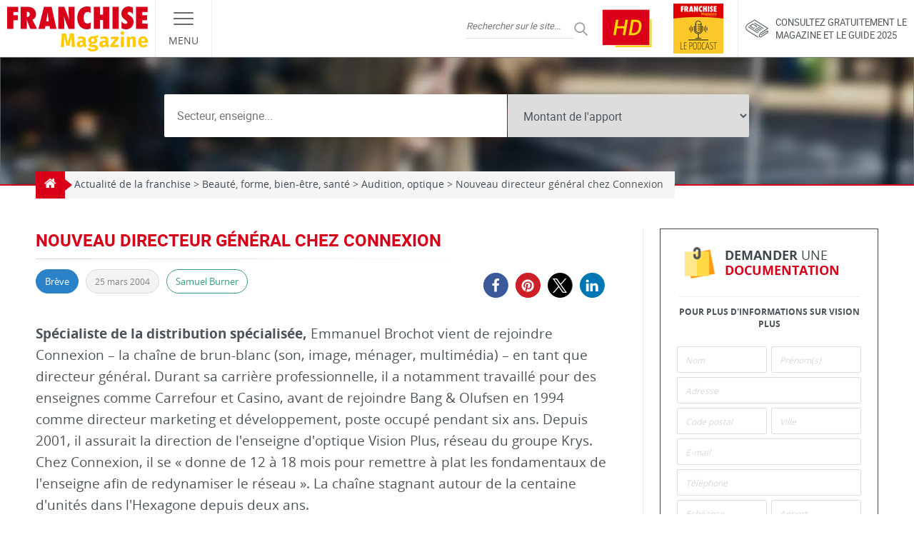

--- FILE ---
content_type: text/html; charset=UTF-8
request_url: https://www.franchise-magazine.com/news-franchise/nouveau-directeur-general-chez-connexion
body_size: 33879
content:
<!DOCTYPE html>
<html lang="fr-FR">

<head><meta charset="UTF-8"><script>if(navigator.userAgent.match(/MSIE|Internet Explorer/i)||navigator.userAgent.match(/Trident\/7\..*?rv:11/i)){var href=document.location.href;if(!href.match(/[?&]nowprocket/)){if(href.indexOf("?")==-1){if(href.indexOf("#")==-1){document.location.href=href+"?nowprocket=1"}else{document.location.href=href.replace("#","?nowprocket=1#")}}else{if(href.indexOf("#")==-1){document.location.href=href+"&nowprocket=1"}else{document.location.href=href.replace("#","&nowprocket=1#")}}}}</script><script>(()=>{class RocketLazyLoadScripts{constructor(){this.v="2.0.4",this.userEvents=["keydown","keyup","mousedown","mouseup","mousemove","mouseover","mouseout","touchmove","touchstart","touchend","touchcancel","wheel","click","dblclick","input"],this.attributeEvents=["onblur","onclick","oncontextmenu","ondblclick","onfocus","onmousedown","onmouseenter","onmouseleave","onmousemove","onmouseout","onmouseover","onmouseup","onmousewheel","onscroll","onsubmit"]}async t(){this.i(),this.o(),/iP(ad|hone)/.test(navigator.userAgent)&&this.h(),this.u(),this.l(this),this.m(),this.k(this),this.p(this),this._(),await Promise.all([this.R(),this.L()]),this.lastBreath=Date.now(),this.S(this),this.P(),this.D(),this.O(),this.M(),await this.C(this.delayedScripts.normal),await this.C(this.delayedScripts.defer),await this.C(this.delayedScripts.async),await this.T(),await this.F(),await this.j(),await this.A(),window.dispatchEvent(new Event("rocket-allScriptsLoaded")),this.everythingLoaded=!0,this.lastTouchEnd&&await new Promise(t=>setTimeout(t,500-Date.now()+this.lastTouchEnd)),this.I(),this.H(),this.U(),this.W()}i(){this.CSPIssue=sessionStorage.getItem("rocketCSPIssue"),document.addEventListener("securitypolicyviolation",t=>{this.CSPIssue||"script-src-elem"!==t.violatedDirective||"data"!==t.blockedURI||(this.CSPIssue=!0,sessionStorage.setItem("rocketCSPIssue",!0))},{isRocket:!0})}o(){window.addEventListener("pageshow",t=>{this.persisted=t.persisted,this.realWindowLoadedFired=!0},{isRocket:!0}),window.addEventListener("pagehide",()=>{this.onFirstUserAction=null},{isRocket:!0})}h(){let t;function e(e){t=e}window.addEventListener("touchstart",e,{isRocket:!0}),window.addEventListener("touchend",function i(o){o.changedTouches[0]&&t.changedTouches[0]&&Math.abs(o.changedTouches[0].pageX-t.changedTouches[0].pageX)<10&&Math.abs(o.changedTouches[0].pageY-t.changedTouches[0].pageY)<10&&o.timeStamp-t.timeStamp<200&&(window.removeEventListener("touchstart",e,{isRocket:!0}),window.removeEventListener("touchend",i,{isRocket:!0}),"INPUT"===o.target.tagName&&"text"===o.target.type||(o.target.dispatchEvent(new TouchEvent("touchend",{target:o.target,bubbles:!0})),o.target.dispatchEvent(new MouseEvent("mouseover",{target:o.target,bubbles:!0})),o.target.dispatchEvent(new PointerEvent("click",{target:o.target,bubbles:!0,cancelable:!0,detail:1,clientX:o.changedTouches[0].clientX,clientY:o.changedTouches[0].clientY})),event.preventDefault()))},{isRocket:!0})}q(t){this.userActionTriggered||("mousemove"!==t.type||this.firstMousemoveIgnored?"keyup"===t.type||"mouseover"===t.type||"mouseout"===t.type||(this.userActionTriggered=!0,this.onFirstUserAction&&this.onFirstUserAction()):this.firstMousemoveIgnored=!0),"click"===t.type&&t.preventDefault(),t.stopPropagation(),t.stopImmediatePropagation(),"touchstart"===this.lastEvent&&"touchend"===t.type&&(this.lastTouchEnd=Date.now()),"click"===t.type&&(this.lastTouchEnd=0),this.lastEvent=t.type,t.composedPath&&t.composedPath()[0].getRootNode()instanceof ShadowRoot&&(t.rocketTarget=t.composedPath()[0]),this.savedUserEvents.push(t)}u(){this.savedUserEvents=[],this.userEventHandler=this.q.bind(this),this.userEvents.forEach(t=>window.addEventListener(t,this.userEventHandler,{passive:!1,isRocket:!0})),document.addEventListener("visibilitychange",this.userEventHandler,{isRocket:!0})}U(){this.userEvents.forEach(t=>window.removeEventListener(t,this.userEventHandler,{passive:!1,isRocket:!0})),document.removeEventListener("visibilitychange",this.userEventHandler,{isRocket:!0}),this.savedUserEvents.forEach(t=>{(t.rocketTarget||t.target).dispatchEvent(new window[t.constructor.name](t.type,t))})}m(){const t="return false",e=Array.from(this.attributeEvents,t=>"data-rocket-"+t),i="["+this.attributeEvents.join("],[")+"]",o="[data-rocket-"+this.attributeEvents.join("],[data-rocket-")+"]",s=(e,i,o)=>{o&&o!==t&&(e.setAttribute("data-rocket-"+i,o),e["rocket"+i]=new Function("event",o),e.setAttribute(i,t))};new MutationObserver(t=>{for(const n of t)"attributes"===n.type&&(n.attributeName.startsWith("data-rocket-")||this.everythingLoaded?n.attributeName.startsWith("data-rocket-")&&this.everythingLoaded&&this.N(n.target,n.attributeName.substring(12)):s(n.target,n.attributeName,n.target.getAttribute(n.attributeName))),"childList"===n.type&&n.addedNodes.forEach(t=>{if(t.nodeType===Node.ELEMENT_NODE)if(this.everythingLoaded)for(const i of[t,...t.querySelectorAll(o)])for(const t of i.getAttributeNames())e.includes(t)&&this.N(i,t.substring(12));else for(const e of[t,...t.querySelectorAll(i)])for(const t of e.getAttributeNames())this.attributeEvents.includes(t)&&s(e,t,e.getAttribute(t))})}).observe(document,{subtree:!0,childList:!0,attributeFilter:[...this.attributeEvents,...e]})}I(){this.attributeEvents.forEach(t=>{document.querySelectorAll("[data-rocket-"+t+"]").forEach(e=>{this.N(e,t)})})}N(t,e){const i=t.getAttribute("data-rocket-"+e);i&&(t.setAttribute(e,i),t.removeAttribute("data-rocket-"+e))}k(t){Object.defineProperty(HTMLElement.prototype,"onclick",{get(){return this.rocketonclick||null},set(e){this.rocketonclick=e,this.setAttribute(t.everythingLoaded?"onclick":"data-rocket-onclick","this.rocketonclick(event)")}})}S(t){function e(e,i){let o=e[i];e[i]=null,Object.defineProperty(e,i,{get:()=>o,set(s){t.everythingLoaded?o=s:e["rocket"+i]=o=s}})}e(document,"onreadystatechange"),e(window,"onload"),e(window,"onpageshow");try{Object.defineProperty(document,"readyState",{get:()=>t.rocketReadyState,set(e){t.rocketReadyState=e},configurable:!0}),document.readyState="loading"}catch(t){console.log("WPRocket DJE readyState conflict, bypassing")}}l(t){this.originalAddEventListener=EventTarget.prototype.addEventListener,this.originalRemoveEventListener=EventTarget.prototype.removeEventListener,this.savedEventListeners=[],EventTarget.prototype.addEventListener=function(e,i,o){o&&o.isRocket||!t.B(e,this)&&!t.userEvents.includes(e)||t.B(e,this)&&!t.userActionTriggered||e.startsWith("rocket-")||t.everythingLoaded?t.originalAddEventListener.call(this,e,i,o):(t.savedEventListeners.push({target:this,remove:!1,type:e,func:i,options:o}),"mouseenter"!==e&&"mouseleave"!==e||t.originalAddEventListener.call(this,e,t.savedUserEvents.push,o))},EventTarget.prototype.removeEventListener=function(e,i,o){o&&o.isRocket||!t.B(e,this)&&!t.userEvents.includes(e)||t.B(e,this)&&!t.userActionTriggered||e.startsWith("rocket-")||t.everythingLoaded?t.originalRemoveEventListener.call(this,e,i,o):t.savedEventListeners.push({target:this,remove:!0,type:e,func:i,options:o})}}J(t,e){this.savedEventListeners=this.savedEventListeners.filter(i=>{let o=i.type,s=i.target||window;return e!==o||t!==s||(this.B(o,s)&&(i.type="rocket-"+o),this.$(i),!1)})}H(){EventTarget.prototype.addEventListener=this.originalAddEventListener,EventTarget.prototype.removeEventListener=this.originalRemoveEventListener,this.savedEventListeners.forEach(t=>this.$(t))}$(t){t.remove?this.originalRemoveEventListener.call(t.target,t.type,t.func,t.options):this.originalAddEventListener.call(t.target,t.type,t.func,t.options)}p(t){let e;function i(e){return t.everythingLoaded?e:e.split(" ").map(t=>"load"===t||t.startsWith("load.")?"rocket-jquery-load":t).join(" ")}function o(o){function s(e){const s=o.fn[e];o.fn[e]=o.fn.init.prototype[e]=function(){return this[0]===window&&t.userActionTriggered&&("string"==typeof arguments[0]||arguments[0]instanceof String?arguments[0]=i(arguments[0]):"object"==typeof arguments[0]&&Object.keys(arguments[0]).forEach(t=>{const e=arguments[0][t];delete arguments[0][t],arguments[0][i(t)]=e})),s.apply(this,arguments),this}}if(o&&o.fn&&!t.allJQueries.includes(o)){const e={DOMContentLoaded:[],"rocket-DOMContentLoaded":[]};for(const t in e)document.addEventListener(t,()=>{e[t].forEach(t=>t())},{isRocket:!0});o.fn.ready=o.fn.init.prototype.ready=function(i){function s(){parseInt(o.fn.jquery)>2?setTimeout(()=>i.bind(document)(o)):i.bind(document)(o)}return"function"==typeof i&&(t.realDomReadyFired?!t.userActionTriggered||t.fauxDomReadyFired?s():e["rocket-DOMContentLoaded"].push(s):e.DOMContentLoaded.push(s)),o([])},s("on"),s("one"),s("off"),t.allJQueries.push(o)}e=o}t.allJQueries=[],o(window.jQuery),Object.defineProperty(window,"jQuery",{get:()=>e,set(t){o(t)}})}P(){const t=new Map;document.write=document.writeln=function(e){const i=document.currentScript,o=document.createRange(),s=i.parentElement;let n=t.get(i);void 0===n&&(n=i.nextSibling,t.set(i,n));const c=document.createDocumentFragment();o.setStart(c,0),c.appendChild(o.createContextualFragment(e)),s.insertBefore(c,n)}}async R(){return new Promise(t=>{this.userActionTriggered?t():this.onFirstUserAction=t})}async L(){return new Promise(t=>{document.addEventListener("DOMContentLoaded",()=>{this.realDomReadyFired=!0,t()},{isRocket:!0})})}async j(){return this.realWindowLoadedFired?Promise.resolve():new Promise(t=>{window.addEventListener("load",t,{isRocket:!0})})}M(){this.pendingScripts=[];this.scriptsMutationObserver=new MutationObserver(t=>{for(const e of t)e.addedNodes.forEach(t=>{"SCRIPT"!==t.tagName||t.noModule||t.isWPRocket||this.pendingScripts.push({script:t,promise:new Promise(e=>{const i=()=>{const i=this.pendingScripts.findIndex(e=>e.script===t);i>=0&&this.pendingScripts.splice(i,1),e()};t.addEventListener("load",i,{isRocket:!0}),t.addEventListener("error",i,{isRocket:!0}),setTimeout(i,1e3)})})})}),this.scriptsMutationObserver.observe(document,{childList:!0,subtree:!0})}async F(){await this.X(),this.pendingScripts.length?(await this.pendingScripts[0].promise,await this.F()):this.scriptsMutationObserver.disconnect()}D(){this.delayedScripts={normal:[],async:[],defer:[]},document.querySelectorAll("script[type$=rocketlazyloadscript]").forEach(t=>{t.hasAttribute("data-rocket-src")?t.hasAttribute("async")&&!1!==t.async?this.delayedScripts.async.push(t):t.hasAttribute("defer")&&!1!==t.defer||"module"===t.getAttribute("data-rocket-type")?this.delayedScripts.defer.push(t):this.delayedScripts.normal.push(t):this.delayedScripts.normal.push(t)})}async _(){await this.L();let t=[];document.querySelectorAll("script[type$=rocketlazyloadscript][data-rocket-src]").forEach(e=>{let i=e.getAttribute("data-rocket-src");if(i&&!i.startsWith("data:")){i.startsWith("//")&&(i=location.protocol+i);try{const o=new URL(i).origin;o!==location.origin&&t.push({src:o,crossOrigin:e.crossOrigin||"module"===e.getAttribute("data-rocket-type")})}catch(t){}}}),t=[...new Map(t.map(t=>[JSON.stringify(t),t])).values()],this.Y(t,"preconnect")}async G(t){if(await this.K(),!0!==t.noModule||!("noModule"in HTMLScriptElement.prototype))return new Promise(e=>{let i;function o(){(i||t).setAttribute("data-rocket-status","executed"),e()}try{if(navigator.userAgent.includes("Firefox/")||""===navigator.vendor||this.CSPIssue)i=document.createElement("script"),[...t.attributes].forEach(t=>{let e=t.nodeName;"type"!==e&&("data-rocket-type"===e&&(e="type"),"data-rocket-src"===e&&(e="src"),i.setAttribute(e,t.nodeValue))}),t.text&&(i.text=t.text),t.nonce&&(i.nonce=t.nonce),i.hasAttribute("src")?(i.addEventListener("load",o,{isRocket:!0}),i.addEventListener("error",()=>{i.setAttribute("data-rocket-status","failed-network"),e()},{isRocket:!0}),setTimeout(()=>{i.isConnected||e()},1)):(i.text=t.text,o()),i.isWPRocket=!0,t.parentNode.replaceChild(i,t);else{const i=t.getAttribute("data-rocket-type"),s=t.getAttribute("data-rocket-src");i?(t.type=i,t.removeAttribute("data-rocket-type")):t.removeAttribute("type"),t.addEventListener("load",o,{isRocket:!0}),t.addEventListener("error",i=>{this.CSPIssue&&i.target.src.startsWith("data:")?(console.log("WPRocket: CSP fallback activated"),t.removeAttribute("src"),this.G(t).then(e)):(t.setAttribute("data-rocket-status","failed-network"),e())},{isRocket:!0}),s?(t.fetchPriority="high",t.removeAttribute("data-rocket-src"),t.src=s):t.src="data:text/javascript;base64,"+window.btoa(unescape(encodeURIComponent(t.text)))}}catch(i){t.setAttribute("data-rocket-status","failed-transform"),e()}});t.setAttribute("data-rocket-status","skipped")}async C(t){const e=t.shift();return e?(e.isConnected&&await this.G(e),this.C(t)):Promise.resolve()}O(){this.Y([...this.delayedScripts.normal,...this.delayedScripts.defer,...this.delayedScripts.async],"preload")}Y(t,e){this.trash=this.trash||[];let i=!0;var o=document.createDocumentFragment();t.forEach(t=>{const s=t.getAttribute&&t.getAttribute("data-rocket-src")||t.src;if(s&&!s.startsWith("data:")){const n=document.createElement("link");n.href=s,n.rel=e,"preconnect"!==e&&(n.as="script",n.fetchPriority=i?"high":"low"),t.getAttribute&&"module"===t.getAttribute("data-rocket-type")&&(n.crossOrigin=!0),t.crossOrigin&&(n.crossOrigin=t.crossOrigin),t.integrity&&(n.integrity=t.integrity),t.nonce&&(n.nonce=t.nonce),o.appendChild(n),this.trash.push(n),i=!1}}),document.head.appendChild(o)}W(){this.trash.forEach(t=>t.remove())}async T(){try{document.readyState="interactive"}catch(t){}this.fauxDomReadyFired=!0;try{await this.K(),this.J(document,"readystatechange"),document.dispatchEvent(new Event("rocket-readystatechange")),await this.K(),document.rocketonreadystatechange&&document.rocketonreadystatechange(),await this.K(),this.J(document,"DOMContentLoaded"),document.dispatchEvent(new Event("rocket-DOMContentLoaded")),await this.K(),this.J(window,"DOMContentLoaded"),window.dispatchEvent(new Event("rocket-DOMContentLoaded"))}catch(t){console.error(t)}}async A(){try{document.readyState="complete"}catch(t){}try{await this.K(),this.J(document,"readystatechange"),document.dispatchEvent(new Event("rocket-readystatechange")),await this.K(),document.rocketonreadystatechange&&document.rocketonreadystatechange(),await this.K(),this.J(window,"load"),window.dispatchEvent(new Event("rocket-load")),await this.K(),window.rocketonload&&window.rocketonload(),await this.K(),this.allJQueries.forEach(t=>t(window).trigger("rocket-jquery-load")),await this.K(),this.J(window,"pageshow");const t=new Event("rocket-pageshow");t.persisted=this.persisted,window.dispatchEvent(t),await this.K(),window.rocketonpageshow&&window.rocketonpageshow({persisted:this.persisted})}catch(t){console.error(t)}}async K(){Date.now()-this.lastBreath>45&&(await this.X(),this.lastBreath=Date.now())}async X(){return document.hidden?new Promise(t=>setTimeout(t)):new Promise(t=>requestAnimationFrame(t))}B(t,e){return e===document&&"readystatechange"===t||(e===document&&"DOMContentLoaded"===t||(e===window&&"DOMContentLoaded"===t||(e===window&&"load"===t||e===window&&"pageshow"===t)))}static run(){(new RocketLazyLoadScripts).t()}}RocketLazyLoadScripts.run()})();</script>
  
  <meta name="viewport" content="width=device-width, initial-scale=1.0">
  <link rel="profile" href="http://gmpg.org/xfn/11">
  <link rel="pingback" href="https://www.franchise-magazine.com">

  <link rel="preload" href="https://www.franchise-magazine.com/wp-content/themes/frmag/fonts/opensans-regular.woff2" as="font" type="font/woff2" crossorigin>
  <link rel="preload" href="https://www.franchise-magazine.com/wp-content/themes/frmag/fonts/opensans-bold.woff2" as="font" type="font/woff2" crossorigin>
  <link rel="preload" href="https://www.franchise-magazine.com/wp-content/themes/frmag/fonts/roboto-regular.woff2" as="font" type="font/woff2" crossorigin>
  <link rel="preload" href="https://www.franchise-magazine.com/wp-content/themes/frmag/fonts/roboto-bold.woff2" as="font" type="font/woff2" crossorigin>

  <meta name="theme-color" content="#d90119">
  <meta name="msapplication-navbutton-color" content="#d90119">
  <meta name="apple-mobile-web-app-capable" content="yes">
  <meta name="apple-mobile-web-app-status-bar-style" content="#d90119">

  <meta name='robots' content='index, follow, max-image-preview:large, max-snippet:-1, max-video-preview:-1' />
	<style>img:is([sizes="auto" i], [sizes^="auto," i]) { contain-intrinsic-size: 3000px 1500px }</style>
	
	<!-- This site is optimized with the Yoast SEO plugin v26.3 - https://yoast.com/wordpress/plugins/seo/ -->
	<title>Nouveau directeur général chez Connexion</title>
	<meta name="description" content="Nouveau directeur général chez Connexion Sur Franchise Magazine, consultez également toutes les actualités des Franchises &amp; Secteurs." />
	<link rel="canonical" href="https://www.franchise-magazine.com/news-franchise/nouveau-directeur-general-chez-connexion" />
	<meta property="og:locale" content="fr_FR" />
	<meta property="og:type" content="article" />
	<meta property="og:title" content="Nouveau directeur général chez Connexion" />
	<meta property="og:description" content="Nouveau directeur général chez Connexion Sur Franchise Magazine, consultez également toutes les actualités des Franchises &amp; Secteurs." />
	<meta property="og:url" content="https://www.franchise-magazine.com/news-franchise/nouveau-directeur-general-chez-connexion" />
	<meta property="og:site_name" content="Franchise Magazine" />
	<meta property="article:published_time" content="2004-03-24T23:00:00+00:00" />
	<meta name="author" content="Samuel Burner" />
	<meta name="twitter:card" content="summary_large_image" />
	<meta name="twitter:label1" content="Écrit par" />
	<meta name="twitter:data1" content="Samuel Burner" />
	<meta name="twitter:label2" content="Durée de lecture estimée" />
	<meta name="twitter:data2" content="1 minute" />
	<script type="application/ld+json" class="yoast-schema-graph">{"@context":"https://schema.org","@graph":[{"@type":"WebPage","@id":"https://www.franchise-magazine.com/news-franchise/nouveau-directeur-general-chez-connexion","url":"https://www.franchise-magazine.com/news-franchise/nouveau-directeur-general-chez-connexion","name":"Nouveau directeur général chez Connexion","isPartOf":{"@id":"https://www.franchise-magazine.com/#website"},"datePublished":"2004-03-24T23:00:00+00:00","author":{"@id":"https://www.franchise-magazine.com/#/schema/person/dfd67a798be82dd498c5c01f75ba2d0b"},"description":"Nouveau directeur général chez Connexion Sur Franchise Magazine, consultez également toutes les actualités des Franchises & Secteurs.","breadcrumb":{"@id":"https://www.franchise-magazine.com/news-franchise/nouveau-directeur-general-chez-connexion#breadcrumb"},"inLanguage":"fr-FR","potentialAction":[{"@type":"ReadAction","target":["https://www.franchise-magazine.com/news-franchise/nouveau-directeur-general-chez-connexion"]}]},{"@type":"BreadcrumbList","@id":"https://www.franchise-magazine.com/news-franchise/nouveau-directeur-general-chez-connexion#breadcrumb","itemListElement":[{"@type":"ListItem","position":1,"name":"Accueil","item":"https://www.franchise-magazine.com/"},{"@type":"ListItem","position":2,"name":"Actualité de la franchise","item":"https://www.franchise-magazine.com/actu-des-franchises"},{"@type":"ListItem","position":3,"name":"Nouveau directeur général chez Connexion"}]},{"@type":"WebSite","@id":"https://www.franchise-magazine.com/#website","url":"https://www.franchise-magazine.com/","name":"Franchise Magazine","description":"","potentialAction":[{"@type":"SearchAction","target":{"@type":"EntryPoint","urlTemplate":"https://www.franchise-magazine.com/?s={search_term_string}"},"query-input":{"@type":"PropertyValueSpecification","valueRequired":true,"valueName":"search_term_string"}}],"inLanguage":"fr-FR"},{"@type":"Person","@id":"https://www.franchise-magazine.com/#/schema/person/dfd67a798be82dd498c5c01f75ba2d0b","name":"Samuel Burner","image":{"@type":"ImageObject","inLanguage":"fr-FR","@id":"https://www.franchise-magazine.com/#/schema/person/image/","url":"https://secure.gravatar.com/avatar/0827a128157895254b15aba4d03f0d14a8f857e000cb4dad8438a227e0900835?s=96&d=wavatar&r=g","contentUrl":"https://secure.gravatar.com/avatar/0827a128157895254b15aba4d03f0d14a8f857e000cb4dad8438a227e0900835?s=96&d=wavatar&r=g","caption":"Samuel Burner"},"url":"https://www.franchise-magazine.com/auteur/sburner"}]}</script>
	<!-- / Yoast SEO plugin. -->



<link rel="alternate" type="application/rss+xml" title="Franchise Magazine &raquo; Flux" href="https://www.franchise-magazine.com/feed" />
<link rel="alternate" type="application/rss+xml" title="Franchise Magazine &raquo; Flux des commentaires" href="https://www.franchise-magazine.com/comments/feed" />
<style id='wp-emoji-styles-inline-css' type='text/css'>

	img.wp-smiley, img.emoji {
		display: inline !important;
		border: none !important;
		box-shadow: none !important;
		height: 1em !important;
		width: 1em !important;
		margin: 0 0.07em !important;
		vertical-align: -0.1em !important;
		background: none !important;
		padding: 0 !important;
	}
</style>
<link rel='stylesheet' id='wp-block-library-css' href='https://www.franchise-magazine.com/wp-includes/css/dist/block-library/style.min.css?ver=1759994156' type='text/css' media='all' />
<style id='classic-theme-styles-inline-css' type='text/css'>
/*! This file is auto-generated */
.wp-block-button__link{color:#fff;background-color:#32373c;border-radius:9999px;box-shadow:none;text-decoration:none;padding:calc(.667em + 2px) calc(1.333em + 2px);font-size:1.125em}.wp-block-file__button{background:#32373c;color:#fff;text-decoration:none}
</style>
<style id='global-styles-inline-css' type='text/css'>
:root{--wp--preset--aspect-ratio--square: 1;--wp--preset--aspect-ratio--4-3: 4/3;--wp--preset--aspect-ratio--3-4: 3/4;--wp--preset--aspect-ratio--3-2: 3/2;--wp--preset--aspect-ratio--2-3: 2/3;--wp--preset--aspect-ratio--16-9: 16/9;--wp--preset--aspect-ratio--9-16: 9/16;--wp--preset--color--black: #000000;--wp--preset--color--cyan-bluish-gray: #abb8c3;--wp--preset--color--white: #ffffff;--wp--preset--color--pale-pink: #f78da7;--wp--preset--color--vivid-red: #cf2e2e;--wp--preset--color--luminous-vivid-orange: #ff6900;--wp--preset--color--luminous-vivid-amber: #fcb900;--wp--preset--color--light-green-cyan: #7bdcb5;--wp--preset--color--vivid-green-cyan: #00d084;--wp--preset--color--pale-cyan-blue: #8ed1fc;--wp--preset--color--vivid-cyan-blue: #0693e3;--wp--preset--color--vivid-purple: #9b51e0;--wp--preset--gradient--vivid-cyan-blue-to-vivid-purple: linear-gradient(135deg,rgba(6,147,227,1) 0%,rgb(155,81,224) 100%);--wp--preset--gradient--light-green-cyan-to-vivid-green-cyan: linear-gradient(135deg,rgb(122,220,180) 0%,rgb(0,208,130) 100%);--wp--preset--gradient--luminous-vivid-amber-to-luminous-vivid-orange: linear-gradient(135deg,rgba(252,185,0,1) 0%,rgba(255,105,0,1) 100%);--wp--preset--gradient--luminous-vivid-orange-to-vivid-red: linear-gradient(135deg,rgba(255,105,0,1) 0%,rgb(207,46,46) 100%);--wp--preset--gradient--very-light-gray-to-cyan-bluish-gray: linear-gradient(135deg,rgb(238,238,238) 0%,rgb(169,184,195) 100%);--wp--preset--gradient--cool-to-warm-spectrum: linear-gradient(135deg,rgb(74,234,220) 0%,rgb(151,120,209) 20%,rgb(207,42,186) 40%,rgb(238,44,130) 60%,rgb(251,105,98) 80%,rgb(254,248,76) 100%);--wp--preset--gradient--blush-light-purple: linear-gradient(135deg,rgb(255,206,236) 0%,rgb(152,150,240) 100%);--wp--preset--gradient--blush-bordeaux: linear-gradient(135deg,rgb(254,205,165) 0%,rgb(254,45,45) 50%,rgb(107,0,62) 100%);--wp--preset--gradient--luminous-dusk: linear-gradient(135deg,rgb(255,203,112) 0%,rgb(199,81,192) 50%,rgb(65,88,208) 100%);--wp--preset--gradient--pale-ocean: linear-gradient(135deg,rgb(255,245,203) 0%,rgb(182,227,212) 50%,rgb(51,167,181) 100%);--wp--preset--gradient--electric-grass: linear-gradient(135deg,rgb(202,248,128) 0%,rgb(113,206,126) 100%);--wp--preset--gradient--midnight: linear-gradient(135deg,rgb(2,3,129) 0%,rgb(40,116,252) 100%);--wp--preset--font-size--small: 13px;--wp--preset--font-size--medium: 20px;--wp--preset--font-size--large: 36px;--wp--preset--font-size--x-large: 42px;--wp--preset--spacing--20: 0.44rem;--wp--preset--spacing--30: 0.67rem;--wp--preset--spacing--40: 1rem;--wp--preset--spacing--50: 1.5rem;--wp--preset--spacing--60: 2.25rem;--wp--preset--spacing--70: 3.38rem;--wp--preset--spacing--80: 5.06rem;--wp--preset--shadow--natural: 6px 6px 9px rgba(0, 0, 0, 0.2);--wp--preset--shadow--deep: 12px 12px 50px rgba(0, 0, 0, 0.4);--wp--preset--shadow--sharp: 6px 6px 0px rgba(0, 0, 0, 0.2);--wp--preset--shadow--outlined: 6px 6px 0px -3px rgba(255, 255, 255, 1), 6px 6px rgba(0, 0, 0, 1);--wp--preset--shadow--crisp: 6px 6px 0px rgba(0, 0, 0, 1);}:where(.is-layout-flex){gap: 0.5em;}:where(.is-layout-grid){gap: 0.5em;}body .is-layout-flex{display: flex;}.is-layout-flex{flex-wrap: wrap;align-items: center;}.is-layout-flex > :is(*, div){margin: 0;}body .is-layout-grid{display: grid;}.is-layout-grid > :is(*, div){margin: 0;}:where(.wp-block-columns.is-layout-flex){gap: 2em;}:where(.wp-block-columns.is-layout-grid){gap: 2em;}:where(.wp-block-post-template.is-layout-flex){gap: 1.25em;}:where(.wp-block-post-template.is-layout-grid){gap: 1.25em;}.has-black-color{color: var(--wp--preset--color--black) !important;}.has-cyan-bluish-gray-color{color: var(--wp--preset--color--cyan-bluish-gray) !important;}.has-white-color{color: var(--wp--preset--color--white) !important;}.has-pale-pink-color{color: var(--wp--preset--color--pale-pink) !important;}.has-vivid-red-color{color: var(--wp--preset--color--vivid-red) !important;}.has-luminous-vivid-orange-color{color: var(--wp--preset--color--luminous-vivid-orange) !important;}.has-luminous-vivid-amber-color{color: var(--wp--preset--color--luminous-vivid-amber) !important;}.has-light-green-cyan-color{color: var(--wp--preset--color--light-green-cyan) !important;}.has-vivid-green-cyan-color{color: var(--wp--preset--color--vivid-green-cyan) !important;}.has-pale-cyan-blue-color{color: var(--wp--preset--color--pale-cyan-blue) !important;}.has-vivid-cyan-blue-color{color: var(--wp--preset--color--vivid-cyan-blue) !important;}.has-vivid-purple-color{color: var(--wp--preset--color--vivid-purple) !important;}.has-black-background-color{background-color: var(--wp--preset--color--black) !important;}.has-cyan-bluish-gray-background-color{background-color: var(--wp--preset--color--cyan-bluish-gray) !important;}.has-white-background-color{background-color: var(--wp--preset--color--white) !important;}.has-pale-pink-background-color{background-color: var(--wp--preset--color--pale-pink) !important;}.has-vivid-red-background-color{background-color: var(--wp--preset--color--vivid-red) !important;}.has-luminous-vivid-orange-background-color{background-color: var(--wp--preset--color--luminous-vivid-orange) !important;}.has-luminous-vivid-amber-background-color{background-color: var(--wp--preset--color--luminous-vivid-amber) !important;}.has-light-green-cyan-background-color{background-color: var(--wp--preset--color--light-green-cyan) !important;}.has-vivid-green-cyan-background-color{background-color: var(--wp--preset--color--vivid-green-cyan) !important;}.has-pale-cyan-blue-background-color{background-color: var(--wp--preset--color--pale-cyan-blue) !important;}.has-vivid-cyan-blue-background-color{background-color: var(--wp--preset--color--vivid-cyan-blue) !important;}.has-vivid-purple-background-color{background-color: var(--wp--preset--color--vivid-purple) !important;}.has-black-border-color{border-color: var(--wp--preset--color--black) !important;}.has-cyan-bluish-gray-border-color{border-color: var(--wp--preset--color--cyan-bluish-gray) !important;}.has-white-border-color{border-color: var(--wp--preset--color--white) !important;}.has-pale-pink-border-color{border-color: var(--wp--preset--color--pale-pink) !important;}.has-vivid-red-border-color{border-color: var(--wp--preset--color--vivid-red) !important;}.has-luminous-vivid-orange-border-color{border-color: var(--wp--preset--color--luminous-vivid-orange) !important;}.has-luminous-vivid-amber-border-color{border-color: var(--wp--preset--color--luminous-vivid-amber) !important;}.has-light-green-cyan-border-color{border-color: var(--wp--preset--color--light-green-cyan) !important;}.has-vivid-green-cyan-border-color{border-color: var(--wp--preset--color--vivid-green-cyan) !important;}.has-pale-cyan-blue-border-color{border-color: var(--wp--preset--color--pale-cyan-blue) !important;}.has-vivid-cyan-blue-border-color{border-color: var(--wp--preset--color--vivid-cyan-blue) !important;}.has-vivid-purple-border-color{border-color: var(--wp--preset--color--vivid-purple) !important;}.has-vivid-cyan-blue-to-vivid-purple-gradient-background{background: var(--wp--preset--gradient--vivid-cyan-blue-to-vivid-purple) !important;}.has-light-green-cyan-to-vivid-green-cyan-gradient-background{background: var(--wp--preset--gradient--light-green-cyan-to-vivid-green-cyan) !important;}.has-luminous-vivid-amber-to-luminous-vivid-orange-gradient-background{background: var(--wp--preset--gradient--luminous-vivid-amber-to-luminous-vivid-orange) !important;}.has-luminous-vivid-orange-to-vivid-red-gradient-background{background: var(--wp--preset--gradient--luminous-vivid-orange-to-vivid-red) !important;}.has-very-light-gray-to-cyan-bluish-gray-gradient-background{background: var(--wp--preset--gradient--very-light-gray-to-cyan-bluish-gray) !important;}.has-cool-to-warm-spectrum-gradient-background{background: var(--wp--preset--gradient--cool-to-warm-spectrum) !important;}.has-blush-light-purple-gradient-background{background: var(--wp--preset--gradient--blush-light-purple) !important;}.has-blush-bordeaux-gradient-background{background: var(--wp--preset--gradient--blush-bordeaux) !important;}.has-luminous-dusk-gradient-background{background: var(--wp--preset--gradient--luminous-dusk) !important;}.has-pale-ocean-gradient-background{background: var(--wp--preset--gradient--pale-ocean) !important;}.has-electric-grass-gradient-background{background: var(--wp--preset--gradient--electric-grass) !important;}.has-midnight-gradient-background{background: var(--wp--preset--gradient--midnight) !important;}.has-small-font-size{font-size: var(--wp--preset--font-size--small) !important;}.has-medium-font-size{font-size: var(--wp--preset--font-size--medium) !important;}.has-large-font-size{font-size: var(--wp--preset--font-size--large) !important;}.has-x-large-font-size{font-size: var(--wp--preset--font-size--x-large) !important;}
:where(.wp-block-post-template.is-layout-flex){gap: 1.25em;}:where(.wp-block-post-template.is-layout-grid){gap: 1.25em;}
:where(.wp-block-columns.is-layout-flex){gap: 2em;}:where(.wp-block-columns.is-layout-grid){gap: 2em;}
:root :where(.wp-block-pullquote){font-size: 1.5em;line-height: 1.6;}
</style>
<link rel='stylesheet' id='owlcarousel-styles-css' href='https://www.franchise-magazine.com/wp-content/plugins/pqp-ad-management/assets/js/vendors/owlcarousel/assets/owl.carousel.min.css?ver=1759994156' type='text/css' media='all' />
<link data-minify="1" rel='stylesheet' id='pqp_ad_management_styles-css' href='https://www.franchise-magazine.com/wp-content/cache/min/1/wp-content/plugins/pqp-ad-management/assets/css/front.css?ver=1759995441' type='text/css' media='all' />
<link data-minify="1" rel='stylesheet' id='franchise-magazine-fonts-css' href='https://www.franchise-magazine.com/wp-content/cache/min/1/wp-content/themes/frmag/css/fonts.css?ver=1759995441' type='text/css' media='all' />
<link data-minify="1" rel='stylesheet' id='franchise-magazine-style-css' href='https://www.franchise-magazine.com/wp-content/cache/min/1/wp-content/themes/frmag/style.css?ver=1759995441' type='text/css' media='all' />
<link data-minify="1" rel='stylesheet' id='font-awesome-styles-css' href='https://www.franchise-magazine.com/wp-content/cache/min/1/wp-content/themes/frmag/css/font-awesome.css?ver=1759995441' type='text/css' media='all' />
<link data-minify="1" rel='stylesheet' id='franchise-magazine-custom-style-css' href='https://www.franchise-magazine.com/wp-content/cache/min/1/wp-content/themes/frmag/css/custom.css?ver=1759995441' type='text/css' media='all' />
<link data-minify="1" rel='stylesheet' id='sib-front-css-css' href='https://www.franchise-magazine.com/wp-content/cache/min/1/wp-content/plugins/mailin/css/mailin-front.css?ver=1759995441' type='text/css' media='all' />
<script type="rocketlazyloadscript" data-rocket-type="text/javascript" data-rocket-src="https://www.franchise-magazine.com/wp-includes/js/jquery/jquery.min.js?ver=1759994156" id="jquery-core-js" data-rocket-defer defer></script>
<script type="rocketlazyloadscript" data-rocket-type="text/javascript" data-rocket-src="https://www.franchise-magazine.com/wp-includes/js/jquery/jquery-migrate.min.js?ver=1759994156" id="jquery-migrate-js" data-rocket-defer defer></script>
<script type="rocketlazyloadscript" data-rocket-type="text/javascript" data-rocket-src="https://www.franchise-magazine.com/wp-content/plugins/pqp-ad-management/assets/js/vendors/owlcarousel/owl.carousel.min.js?ver=1759994156" id="owlcarousel-scripts-js" data-rocket-defer defer></script>
<script type="rocketlazyloadscript" data-minify="1" data-rocket-type="text/javascript" data-rocket-src="https://www.franchise-magazine.com/wp-content/cache/min/1/wp-content/plugins/pqp-ad-management/assets/js/front/scripts.js?ver=1759995441" id="pqp_ad_management_scripts-js" data-rocket-defer defer></script>
<script type="rocketlazyloadscript" data-rocket-type="text/javascript" data-rocket-src="https://www.franchise-magazine.com/wp-content/themes/frmag/js/jquery-throttle-debounce.min.js?ver=1759994156" id="jquery-throttle-debounce.min.js-js" data-rocket-defer defer></script>
<script type="text/javascript" id="franchise_magazine_js-js-extra">
/* <![CDATA[ */
var FRMAG_VARS = {"ajax_url":"https:\/\/www.franchise-magazine.com\/wp-admin\/admin-ajax.php","nonce":"41ce6513bc"};
/* ]]> */
</script>
<script type="rocketlazyloadscript" data-minify="1" data-rocket-type="text/javascript" data-rocket-src="https://www.franchise-magazine.com/wp-content/cache/min/1/wp-content/themes/frmag/js/franchise-magazine.jquery.js?ver=1759995441" id="franchise_magazine_js-js" data-rocket-defer defer></script>
<script type="rocketlazyloadscript" data-minify="1" data-rocket-type="text/javascript" data-rocket-src="https://www.franchise-magazine.com/wp-content/cache/min/1/wp-content/themes/frmag/js/enseignes.jquery.js?ver=1759995441" id="enseignes_js-js" data-rocket-defer defer></script>
<script type="rocketlazyloadscript" data-minify="1" data-rocket-type="text/javascript" data-rocket-src="https://www.franchise-magazine.com/wp-content/cache/min/1/wp-content/themes/frmag/js/lclk.js?ver=1759995441" id="lclk-js" data-rocket-defer defer></script>
<script type="rocketlazyloadscript" data-minify="1" data-rocket-type="text/javascript" data-rocket-src="https://www.franchise-magazine.com/wp-content/cache/min/1/wp-content/themes/frmag/js/jquery.fitvids.js?ver=1759995441" id="fitvids-script-js" data-rocket-defer defer></script>
<script type="rocketlazyloadscript" data-minify="1" data-rocket-type="text/javascript" data-rocket-src="https://www.franchise-magazine.com/wp-content/cache/min/1/wp-content/themes/frmag/js/custom.js?ver=1759995441" id="franchise_magazine_custom_js-js" data-rocket-defer defer></script>
<script type="text/javascript" id="sib-front-js-js-extra">
/* <![CDATA[ */
var sibErrMsg = {"invalidMail":"Veuillez entrer une adresse e-mail valide.","requiredField":"Veuillez compl\u00e9ter les champs obligatoires.","invalidDateFormat":"Veuillez entrer une date valide.","invalidSMSFormat":"Veuillez entrer une num\u00e9ro de t\u00e9l\u00e9phone valide."};
var ajax_sib_front_object = {"ajax_url":"https:\/\/www.franchise-magazine.com\/wp-admin\/admin-ajax.php","ajax_nonce":"096b27ac4d","flag_url":"https:\/\/www.franchise-magazine.com\/wp-content\/plugins\/mailin\/img\/flags\/"};
/* ]]> */
</script>
<script type="rocketlazyloadscript" data-minify="1" data-rocket-type="text/javascript" data-rocket-src="https://www.franchise-magazine.com/wp-content/cache/min/1/wp-content/plugins/mailin/js/mailin-front.js?ver=1759995441" id="sib-front-js-js" data-rocket-defer defer></script>
<link rel="https://api.w.org/" href="https://www.franchise-magazine.com/wp-json/" /><link rel="alternate" title="JSON" type="application/json" href="https://www.franchise-magazine.com/wp-json/wp/v2/posts/34238" /><link rel="EditURI" type="application/rsd+xml" title="RSD" href="https://www.franchise-magazine.com/xmlrpc.php?rsd" />

<link rel='shortlink' href='https://www.franchise-magazine.com/?p=34238' />
<link rel="alternate" title="oEmbed (JSON)" type="application/json+oembed" href="https://www.franchise-magazine.com/wp-json/oembed/1.0/embed?url=https%3A%2F%2Fwww.franchise-magazine.com%2Fnews-franchise%2Fnouveau-directeur-general-chez-connexion" />
<link rel="alternate" title="oEmbed (XML)" type="text/xml+oembed" href="https://www.franchise-magazine.com/wp-json/oembed/1.0/embed?url=https%3A%2F%2Fwww.franchise-magazine.com%2Fnews-franchise%2Fnouveau-directeur-general-chez-connexion&#038;format=xml" />
<style type="text/css">.broken_link, a.broken_link {
	text-decoration: line-through;
}</style>  
    <script nowprocket>
    (function(w, d, s, l, i) {
      w[l] = w[l] || [];
      w[l].push({
        'gtm.start': new Date().getTime(),
        event: 'gtm.js'
      });
      var f = d.getElementsByTagName(s)[0],
        j = d.createElement(s),
        dl = l != 'dataLayer' ? '&l=' + l : '';
      j.async = true;
      j.src =
        'https://www.googletagmanager.com/gtm.js?id=' + i + dl;
      f.parentNode.insertBefore(j, f);
    })(window, document, 'script', 'dataLayer', 'GTM-5PL9ZWL');
  </script>
  
  
  <link rel="icon" href="https://www.franchise-magazine.com/wp-content/themes/frmag/img/favico.png">
  <script type="rocketlazyloadscript" data-rocket-src="https://www.franchise-magazine.com/wp-content/themes/frmag/js/jquery.nice-select.min.js" data-rocket-defer defer></script>
  <script type="rocketlazyloadscript" data-rocket-type="text/javascript" data-rocket-src="https://www.franchise-magazine.com/wp-content/themes/frmag/js/jquery.validate.min.js" data-rocket-defer defer></script>

    <link type="application/rss+xml" rel="alternate" title="Franchise Magazine - Flux RSS Podcasts" href="https://www.franchise-magazine.com/feed/le-podcast" />
<meta name="generator" content="WP Rocket 3.19.4" data-wpr-features="wpr_delay_js wpr_defer_js wpr_minify_js wpr_lazyload_images wpr_lazyload_iframes wpr_minify_css wpr_preload_links wpr_desktop" /></head>

<style type="text/css">
  .iti-flag {
    background-image: url("https://www.franchise-magazine.com/wp-content/themes/frmag/img/flags.png");
  }

  @media (-webkit-min-device-pixel-ratio: 2),
  (min-resolution: 192dpi) {
    .iti-flag {
      background-image: url("https://www.franchise-magazine.com/wp-content/themes/frmag/img/flags@2x.png");
    }
  }
</style>

    <body class="wp-singular post-template-default single single-post postid-34238 single-format-standard wp-theme-frmag not-home">
    
        <noscript nowprocket><iframe src="https://www.googletagmanager.com/ns.html?id=GTM-5PL9ZWL" height="0" width="0" style="display:none;visibility:hidden"></iframe></noscript>
    
    <div data-rocket-location-hash="57eb0956558bf7ad8062fd5c02b81560" id="page" class="hfeed site">

      <header data-rocket-location-hash="e6dec5522a8b56befa615ed1945d2e58" id="masthead" class="site-header" role="banner">
        <nav id="site-navigation" class="main-navigation" role="navigation">

          <div class="main-menu">
            <div class="menu-left">
                            <div data-lclk="aHR0cHM6Ly93d3cuZnJhbmNoaXNlLW1hZ2F6aW5lLmNvbQ==" class="head-item lclk" id="logo">
                                  <img src="data:image/svg+xml,%3Csvg%20xmlns='http://www.w3.org/2000/svg'%20viewBox='0%200%20197%2063'%3E%3C/svg%3E" alt="Franchise Magazine" width="197" height="63" data-lazy-src="https://www.franchise-magazine.com/wp-content/themes/frmag/img/logo.png" />
                              </div>

              <div class="head-item bmenu">
                <div class="container_menu_lines">
                  <div id="nav-icon3">
                    <span></span>
                    <span></span>
                    <span></span>
                    <span></span>
                  </div>
                </div>
                <span class="container_menu_lines">Menu</span>
              </div>
            </div>

            <div class="menu-right">

              <form method="get" class="head-item search_form global_sfd" action="/">
                <label>
                  <input type="search" class="search_field" placeholder="Rechercher sur le site..." value="" name="s">
                </label>
                <input type="submit" class="search_submit" value="">

                <span class="mention_global_search">2 caractères minimum requis</span>
              </form>

                            <a href="https://www.franchise-magazine.com/interviews-videos" title="Regardez les interviews des franchiseurs en vidéo" class="head-item podcasts-button">
                <img src="data:image/svg+xml,%3Csvg%20xmlns='http://www.w3.org/2000/svg'%20viewBox='0%200%2070%2054'%3E%3C/svg%3E" alt="Miniature Interviews Vidéos" width="70" height="54" data-lazy-src="https://www.franchise-magazine.com/wp-content/themes/frmag/img/logoHD-video.jpg" />
                <strong class="head-item-text">
                  Regardez les interviews <br />des franchiseurs en vidéo
                </strong>
              </a>
              
              <a href="https://www.franchise-magazine.com/podcasts" title="Écoutez les interviews des franchiseurs en Podcast" class="head-item podcasts-button">
                <img src="data:image/svg+xml,%3Csvg%20xmlns='http://www.w3.org/2000/svg'%20viewBox='0%200%2070%2070'%3E%3C/svg%3E" alt="Miniature Le Podcast" width="70" height="70" data-lazy-src="https://www.franchise-magazine.com/wp-content/themes/frmag/img/miniature-le-podcast.jpg" />
                <strong class="head-item-text">
                  Écoutez les interviews des <br />franchiseurs en Podcast
                </strong>
              </a>

              <a href="https://www.franchise-magazine.com/consulter-le-magazine" class="head-item download-button" target="_blank">
                <img src="data:image/svg+xml,%3Csvg%20xmlns='http://www.w3.org/2000/svg'%20viewBox='0%200%2032%2032'%3E%3C/svg%3E" alt="" width="32" height="32" data-lazy-src="https://www.franchise-magazine.com/wp-content/themes/frmag/img/newspaper.png" />Consultez gratuitement
                le<br>magazine
                et le guide 2025              </a>

            </div>

          </div>

          <div class="menu-menu-deroulant-container close"><ul id="primary-menu" class="menu"><li id="menu-item-325" class="menu-item menu-item-type-post_type menu-item-object-page menu-item-home menu-item-325"><a href="https://www.franchise-magazine.com/">Accueil</a></li>
<li id="menu-item-57" class="menu-item menu-item-type-post_type menu-item-object-page menu-item-57"><a href="https://www.franchise-magazine.com/trouver-la-meilleure-franchise">Trouver la meilleure franchise</a></li>
<li id="menu-item-455" class="menu-item menu-item-type-custom menu-item-object-custom menu-item-has-children menu-item-455"><a>Actualité</a>
<ul class="sub-menu">
	<li id="menu-item-3922" class="menu-item menu-item-type-post_type menu-item-object-page current_page_parent menu-item-3922"><a href="https://www.franchise-magazine.com/actu-des-franchises">Toute l&rsquo;actu</a></li>
	<li id="menu-item-26620" class="menu-item menu-item-type-post_type menu-item-object-page menu-item-26620"><a href="https://www.franchise-magazine.com/actu-des-franchises/breves">L&rsquo;actu en direct</a></li>
	<li id="menu-item-26621" class="menu-item menu-item-type-post_type menu-item-object-page menu-item-26621"><a href="https://www.franchise-magazine.com/actu-des-franchises/presse">L&rsquo;actu des enseignes</a></li>
	<li id="menu-item-26622" class="menu-item menu-item-type-post_type menu-item-object-page menu-item-26622"><a href="https://www.franchise-magazine.com/actu-des-franchises/interviews">Les interviews</a></li>
	<li id="menu-item-26619" class="menu-item menu-item-type-post_type menu-item-object-page menu-item-26619"><a href="https://www.franchise-magazine.com/actu-des-franchises/les-secteurs-des-franchises">L&rsquo;actualité des secteurs</a></li>
</ul>
</li>
<li id="menu-item-123804" class="menu-item menu-item-type-post_type menu-item-object-page menu-item-123804"><a href="https://www.franchise-magazine.com/salons-franchise">Salons de la franchise et de la création d’entreprise</a></li>
<li id="menu-item-58051" class="menu-item menu-item-type-custom menu-item-object-custom menu-item-has-children menu-item-58051"><a>Franchise : Mode d&#8217;emploi</a>
<ul class="sub-menu">
	<li id="menu-item-337" class="menu-item menu-item-type-post_type menu-item-object-page menu-item-337"><a href="https://www.franchise-magazine.com/devenir-franchise">Devenir Franchisé, toutes les astuces pour ouvrir votre franchise</a></li>
	<li id="menu-item-340" class="menu-item menu-item-type-post_type menu-item-object-page menu-item-340"><a href="https://www.franchise-magazine.com/devenir-franchiseur">Devenir Franchiseur, le guide pratique complet</a></li>
	<li id="menu-item-419" class="menu-item menu-item-type-post_type menu-item-object-page menu-item-419"><a href="https://www.franchise-magazine.com/ouvrir-une-franchise">Conseils à suivre en franchise</a></li>
</ul>
</li>
<li id="menu-item-461" class="menu-item menu-item-type-custom menu-item-object-custom menu-item-has-children menu-item-461"><a>Le coin des experts</a>
<ul class="sub-menu">
	<li id="menu-item-460" class="menu-item menu-item-type-post_type menu-item-object-page menu-item-460"><a href="https://www.franchise-magazine.com/expert-franchise">Posez vos questions</a></li>
	<li id="menu-item-454" class="menu-item menu-item-type-post_type menu-item-object-page menu-item-454"><a href="https://www.franchise-magazine.com/expert-franchise/tribunes-libres">Tribunes libres – Les experts de la Franchise vous conseillent</a></li>
	<li id="menu-item-186261" class="menu-item menu-item-type-post_type menu-item-object-page menu-item-186261"><a href="https://www.franchise-magazine.com/les-experts">Annuaire des experts</a></li>
</ul>
</li>
<li id="menu-item-60220" class="special_item menu-item menu-item-type-post_type menu-item-object-page menu-item-60220"><a href="https://www.franchise-magazine.com/referencer-sa-franchise">Référencer sa franchise</a></li>
<li id="menu-item-344398" class="special_item menu-item-itw-videos menu-item menu-item-type-post_type menu-item-object-page menu-item-344398"><a href="https://www.franchise-magazine.com/interviews-videos">Regardez les interviews des franchiseurs en vidéo</a></li>
<li id="menu-item-238032" class="special_item menu-item-podcasts menu-item menu-item-type-post_type menu-item-object-page menu-item-238032"><a href="https://www.franchise-magazine.com/podcasts">Écoutez les interviews des franchiseurs en Podcast</a></li>
<li id="menu-item-236905" class="menu-item menu-item-type-post_type menu-item-object-page menu-item-236905"><a href="https://www.franchise-magazine.com/consulter-le-magazine">Consultez gratuitement le magazine et le guide</a></li>
<li id="menu-item-306103" class="menu-item menu-item-type-custom menu-item-object-custom menu-item-306103"><a href="https://www.franchise-magazine.com/ledito-du-president">L&rsquo;Edito du président</a></li>
</ul></div>
        </nav><!-- #site-navigation -->

      </header><!-- #masthead -->

      <div data-rocket-location-hash="010adafd8e6bbdb5fbc75d3277f74a5c" class="blackout"></div>

      <div data-rocket-location-hash="99216015a92ac40f884d3824971f7f63" class="blackout_mod">
        <div data-rocket-location-hash="f016639eb69d67507c8cae9a5c397b04" class="modale">
          <strong class="contact7-headband"></strong>
          <div class="contact7-enseignes-form"></div>
        </div>
      </div>

      <div data-rocket-location-hash="7a09575575bec4af71974bcdfb400c32" class="blackout_sf"></div>

      <div data-rocket-location-hash="18f2530ec39c1ca7b1e1963abe15de73" id="content" class="site-content clear">
<div data-rocket-location-hash="77adca5eef5b13b65e9c0d4d80fa7df0" id="primary" class="content-area">

  <main id="main" class="site-main" role="main">

    <div class="wrapper page_page">

      <div id="frmag_searchform_container" class="frmag_searchform_container_v2">

	<form id="frmag_searchform_form" class="frmag_searchform_form" method="get" action="https://www.franchise-magazine.com/recherche-franchise">
		<label>
			<input type="text" name="sf_secteurenseigne" class="sf_secteurenseigne" placeholder="Secteur, enseigne..." autocomplete="off" />
		</label>
		<label for="sf_apport" style="display:none;">Choisir le montant de l'apport</label>
		<select id="sf_apport" name="sf_apport" class="sf_apport">

			<option value="https://www.franchise-magazine.com/franchise-plus-de-300000-euros-apport">Montant de l'apport</option><option value="https://www.franchise-magazine.com/ouvrir-une-franchise-sans-apport">De 0 à 25.000 €</option><option value="https://www.franchise-magazine.com/ouvrir-franchise-moins-50000-euros-apport">De 25.001 € à 50.000 €</option><option value="https://www.franchise-magazine.com/devenir-franchise-apport-moins-75000-euros">De 50.001 € à 75.000 €</option><option value="https://www.franchise-magazine.com/franchise-apport-moins-100000-euros">De 75.001 € à 100.000 €</option><option value="https://www.franchise-magazine.com/ouvrir-franchise-moins-150000-euros">De 100.001 € à 150.000 €</option><option value="https://www.franchise-magazine.com/franchise-apport-moins-300000-euros">De 150.001 € à 300.000 €</option><option value="https://www.franchise-magazine.com/franchise-plus-de-300000-euros-apport">Plus de 300.000 €</option><option value="" class="custom_apport" hidden></option>
		</select>
		<input type="text" name="sf_sect" class="sf_sect" value="" hidden readonly />
		<input type="text" name="sf_act" class="sf_act" value="" hidden readonly />
	</form>


	
	<div id="frmag_sf_proposal_loading" class="frmag_sf_proposal">
		<div class="icon-loading">
			<svg viewBox="0 0 24 24">
				<path d="M12,4V2A10,10 0 0,0 2,12H4A8,8 0 0,1 12,4Z" />
			</svg>
		</div>
	</div>
	<div id="frmag_sf_proposal" class="frmag_sf_proposal">

		<span class="close_proposal">Fermer</span>

		<div class="frmag_sf_proposal_franchises">

			
				
				<div class="frmag_sf_proposal_title">Secteurs / Activités</div>

				<div class="proposal_cats_parents">

					<div class="livenfsect"></div>

					<ul class="proposal_cats proposal_cats_col proposal_cats_col_v2">

						<li data-search-term="Auto, moto, cycle, bateau-auto moto, otomobile, entretien, lavage auto, location, vente auto, location vélo, location scooter"><a href="https://www.franchise-magazine.com/franchise-secteur-automobile-moto-cycle-bateau">Auto, moto, cycle, bateau</a></li><li data-search-term="Beauté, forme, bien-être, santé-coiffure, beaute, bronzage, esthétique, épilation, amincissement, parfumerie, cosmetique"><a href="https://www.franchise-magazine.com/franchise-secteur-beaute-forme-bien-etre-sante">Beauté, forme, bien-être, santé</a></li><li data-search-term="Commerce alimentaire de proximité-commerce alimentaire, alimentation, boulangerie, caviste, chocolatier, confiserie, epicerie, bio,"><a href="https://www.franchise-magazine.com/franchise-secteur-commerce-alimentaire-de-proximite">Commerce alimentaire de proximité</a></li><li data-search-term="Grande distribution et magasins spécialisés-papeterie, bureautique, loisirs, fleurs, jardinerie, occasion, depot vente, animalerie, hypermarche, supermarche, hard discount"><a href="https://www.franchise-magazine.com/franchise-secteur-grande-distribution-magasins-specialises">Grande distribution et magasins spécialisés</a></li><li data-search-term="Habillement, mode, accessoires-accessoires, chaussures, vetements, magasins, mariage, maroquinerie, pret a porter"><a href="https://www.franchise-magazine.com/franchise-secteur-habillement-mode-accessoires">Habillement, mode, accessoires</a></li><li data-search-term="Habitat, Rénovation, Bâtiment-reparation, construction, ravalement de facade, batiment, bricolage, fenetres, renovation"><a href="https://www.franchise-magazine.com/franchise-secteur-habitat-renovation-batiment">Habitat, Rénovation, Bâtiment</a></li><li data-search-term="High Tech, Techno et Electromenager-jeux vidéos - loisirs numériques- simulateurs- multimédia-électroménager-photo-photographie-dépannage-reparation telephone-smartphone-cigarette electronique- réparation-téléphone-smartphone-mobile-portable-franchise reparation portable-franchise réparation ordi-reparation smartphone-informatique-service-franchise photo-ecigarette"><a href="https://www.franchise-magazine.com/franchise-secteur-high-tech-techno-electromenager">High Tech, Techno et Electromenager</a></li><li data-search-term="Immobilier-agence immobiliere, immo, immobilier, coaching immo, relooking immo, home staging"><a href="https://www.franchise-magazine.com/franchise-secteur-immobilier">Immobilier</a></li><li data-search-term="Meuble et décoration-meuble, décoration, literie, cuisine, salle de bains, solderie, ameublement, salon, décoration"><a href="https://www.franchise-magazine.com/franchise-secteur-meuble-decoration">Meuble et décoration</a></li><li data-search-term="Restauration, cafés, hôtellerie-sandwicherie, restauration italienne, fast food, pizza, burger, bagel, resto, restaurant, restauration rapide, hotel, cafe, crêperie, gaufrerie"><a href="https://www.franchise-magazine.com/franchise-secteur-restauration-cafes-hotellerie">Restauration, cafés, hôtellerie</a></li><li data-search-term="Services aux particuliers et aux entreprises-transport, funéraire, laverie, publicité, communication, déménagement,menage, aide à domicile, baby sitting, garderie, pressing, nettoyage, livraison, aide aux personnes agées,"><a href="https://www.franchise-magazine.com/franchise-secteur-services-particuliers-et-entreprises">Services aux particuliers et aux entreprises</a></li><li data-search-term="Sports, loisirs, voyage-sport, loisirs, voyage, jeux, fitness, toursime"><a href="https://www.franchise-magazine.com/franchise-secteur-sports-loisirs-voyage">Sports, loisirs, voyage</a></li>
					</ul>

				</div>

				
				<div class="prop_activites">
					<div class="proposal_cats_parents">
						<ul class="proposal_cats proposal_cats_col proposal_cats_col_v2">
							<li data-search-term="Fournitures et équipements pour l’hôtellerie-"><a href="https://www.franchise-magazine.com/franchise-secteur-restauration-cafes-hotellerie/fournitures-et-equipements-pour-lhotellerie">Fournitures et équipements pour l’hôtellerie</a></li><li data-search-term="Décoration d&rsquo;intérieur, design, luminaires-décoration, intérieur de la maison, décoration design"><a href="https://www.franchise-magazine.com/franchise-secteur-meuble-decoration/decoration-interieur-design">Décoration d&rsquo;intérieur, design, luminaires</a></li><li data-search-term="Achat/Vente Cash-Achat-Vente-Cash"><a href="https://www.franchise-magazine.com/franchise-secteur-high-tech-techno-electromenager/achat-vente-cash">Achat/Vente Cash</a></li><li data-search-term="Thé et Café-café-thé"><a href="https://www.franchise-magazine.com/franchise-secteur-commerce-alimentaire-de-proximite/cafe-the">Thé et Café</a></li><li data-search-term="Destockage, Décoration Discount et Bazar-Destockage-bazar-discount-marché-décoration"><a href="https://www.franchise-magazine.com/franchise-secteur-grande-distribution-magasins-specialises/bazar-et-decoration-discount">Destockage, Décoration Discount et Bazar</a></li><li data-search-term="Crêperie ET Gaufrerie-crêperie, creperie, gaufrerie, gauffrerie, restauration rapide, restauration française"><a href="https://www.franchise-magazine.com/franchise-secteur-restauration-cafes-hotellerie/creperie-et-gaufrerie">Crêperie ET Gaufrerie</a></li><li data-search-term="Mercerie-tissus-couture-tricot-mercerie"><a href="https://www.franchise-magazine.com/franchise-secteur-grande-distribution-magasins-specialises/mercerie">Mercerie</a></li><li data-search-term="Energies renouvelables, recyclage-"><a href="https://www.franchise-magazine.com/franchise-secteur-habitat-renovation-batiment/energie-solaire">Energies renouvelables, recyclage</a></li><li data-search-term="Matériel et Equipements sportifs-Matériel et Equipements sportifs -Matériel & Equipements sportifs -  matériel de sport, équipement sportif, magasin de sport, "><a href="https://www.franchise-magazine.com/franchise-secteur-grande-distribution-magasins-specialises/equipements-sportifs">Matériel et Equipements sportifs</a></li><li data-search-term="Restauration bio, végétarienne, végétalienne, végan, flexitarienne-"><a href="https://www.franchise-magazine.com/franchise-secteur-restauration-cafes-hotellerie/restauration-bio">Restauration bio, végétarienne, végétalienne, végan, flexitarienne</a></li><li data-search-term="Prêt à porter Cuir-cuir, peau, "><a href="https://www.franchise-magazine.com/franchise-secteur-habillement-mode-accessoires/pret-a-porter-cuir">Prêt à porter Cuir</a></li><li data-search-term="Courtage en prêts Immobiliers-immobilier - courtage en prêts immobilier - crédits négociés"><a href="https://www.franchise-magazine.com/franchise-secteur-immobilier/courtage-prets-immobiliers">Courtage en prêts Immobiliers</a></li><li data-search-term="Magasins spécialisés-cannabis"><a href="https://www.franchise-magazine.com/magasins-specialises">Magasins spécialisés</a></li><li data-search-term="Dressing, placard et aménagement sur mesure-Dressing -  meuble sur mesure - rangement"><a href="https://www.franchise-magazine.com/franchise-secteur-meuble-decoration/franchises-dressing-placard-mesure-rangement">Dressing, placard et aménagement sur mesure</a></li><li data-search-term="Cours de langues, formation, soutien scolaire, orientation-soutien scolaire - cours de langues - formation - centre d'apprentissage"><a href="https://www.franchise-magazine.com/franchise-secteur-services-particuliers-et-entreprises/cours-langues-formation-soutien-scolaire-orientation">Cours de langues, formation, soutien scolaire, orientation</a></li><li data-search-term="Crèches, garderies, animation enfantine, garde d’enfants-creches - garderies - garde d'enfants - mode de garde"><a href="https://www.franchise-magazine.com/franchise-secteur-services-particuliers-et-entreprises/creches-garderies-animation-enfantine-garde-enfants">Crèches, garderies, animation enfantine, garde d’enfants</a></li><li data-search-term="Transport de personnes-transport de personnes - accompagnement - logistiques - services aux entreprises - services aux particuliers"><a href="https://www.franchise-magazine.com/franchise-secteur-services-particuliers-et-entreprises/transport-personnes">Transport de personnes</a></li><li data-search-term="Pressings, laveries-pressing - laverie automatique - nettoyage - linge- blanchisserie"><a href="https://www.franchise-magazine.com/franchise-secteur-services-particuliers-et-entreprises/pressings-laveries">Pressings, laveries</a></li><li data-search-term="Multiservices à la personne (jardinage, repassage&#8230;)-services à la personne - ménage - repassage - jardinage - bricolage - services à domicile"><a href="https://www.franchise-magazine.com/franchise-secteur-services-particuliers-et-entreprises/multiservices-personne-jardinage-repassage">Multiservices à la personne (jardinage, repassage&#8230;)</a></li><li data-search-term="Livraison et transport-livraison - transport - colis - services aux entreprises - services aux particuliers - services de distribution - expédition"><a href="https://www.franchise-magazine.com/franchise-secteur-services-particuliers-et-entreprises/livraison-transport">Livraison et transport</a></li><li data-search-term="Conseils aux entreprises, consulting, prestations aux PME, RH-services interentreprises - conseil - expertise - recrutement - RH - consulting - secrétariat - comptabilité - logistique"><a href="https://www.franchise-magazine.com/franchise-secteur-services-particuliers-et-entreprises/conseils-entreprises-consulting-prestations-pme-rh">Conseils aux entreprises, consulting, prestations aux PME, RH</a></li><li data-search-term="Services funéraires-services funéraires - pompes funèbres - funérailles - obsèques - crémation - inhumation"><a href="https://www.franchise-magazine.com/franchise-secteur-services-particuliers-et-entreprises/services-funeraires">Services funéraires</a></li><li data-search-term="Recharge de piles, batteries, cartouche, imprimerie, reprographie-vente de piles - batteries - distribution de cartouches d'encre - services aux entreprises - services aux particuliers - communication - informatique - impression - imprimante - appareil"><a href="https://www.franchise-magazine.com/franchise-secteur-services-particuliers-et-entreprises/recharge-piles-batteries-cartouche-imprimerie-reprographie">Recharge de piles, batteries, cartouche, imprimerie, reprographie</a></li><li data-search-term="Publicité, communication-publicité - communication - services b2b - services aux entreprises - expertise"><a href="https://www.franchise-magazine.com/franchise-secteur-services-particuliers-et-entreprises/publicite-communication">Publicité, communication</a></li><li data-search-term="Entretien, nettoyage-entretien - nettoyage - ménage - repassage - services à domicile - propreté - hygiène"><a href="https://www.franchise-magazine.com/franchise-secteur-services-particuliers-et-entreprises/entretien-nettoyage">Entretien, nettoyage</a></li><li data-search-term="Aide aux personnes âgées, assistance, soins à domicile-services à la personne - senior - personnes âgées - aide à domicile - soins - repas à domicile"><a href="https://www.franchise-magazine.com/franchise-secteur-services-particuliers-et-entreprises/aide-personnes-agees-assistance-soins-domicile">Aide aux personnes âgées, assistance, soins à domicile</a></li><li data-search-term="Courtage en travaux-courtage en travaux - bâtiment - habitat - menuiserie - carrelage - plomberie "><a href="https://www.franchise-magazine.com/franchise-secteur-services-particuliers-et-entreprises/courtage-travaux">Courtage en travaux</a></li><li data-search-term="Dépannage et réparations diverses (cordonnerie)-dépannage - réparation - plomberie - serrurerie - informatique - cordonnerie - couture"><a href="https://www.franchise-magazine.com/franchise-secteur-services-particuliers-et-entreprises/depannage-reparations-diverses-cordonnerie">Dépannage et réparations diverses (cordonnerie)</a></li><li data-search-term="Courtage en crédit, assurances-courtage - assurances - contrat d'assurance"><a href="https://www.franchise-magazine.com/franchise-secteur-services-particuliers-et-entreprises/courtage-credit-assurances">Courtage en crédit, assurances</a></li><li data-search-term="Déménagement, stockage, rangement, garde-meubles-déménagement - location - matériel - stockage - box - rangement - utilitaire déménagement"><a href="https://www.franchise-magazine.com/franchise-secteur-services-particuliers-et-entreprises/demenagement-stockage-rangement-garde-meubles">Déménagement, stockage, rangement, garde-meubles</a></li><li data-search-term="Agences matrimoniales-agence matrimoniale - club de rencontre - célibataire - rencontre amoureuse "><a href="https://www.franchise-magazine.com/franchise-secteur-services-particuliers-et-entreprises/agences-matrimoniales">Agences matrimoniales</a></li><li data-search-term="Mandataires-mandataire immobilier - vente - achat - bien immobilier - transaction immobilière"><a href="https://www.franchise-magazine.com/franchise-secteur-immobilier/mandataires">Mandataires</a></li><li data-search-term="Diagnostic, coaching et relooking immo-diagnostic immobilier - vente - bien immobilier - relooking - décoration d'intérieur - home staging"><a href="https://www.franchise-magazine.com/franchise-secteur-immobilier/diagnostic-coaching-relooking-immo">Diagnostic, coaching et relooking immo</a></li><li data-search-term="Agences immobilières-agence immobilière - immobilier - achat immobilier - transaction immobilière - bien immobilier"><a href="https://www.franchise-magazine.com/franchise-secteur-immobilier/agences-immobilieres">Agences immobilières</a></li><li data-search-term="Photo-photo - séance photo - studio photo - selfie - borne photo - loisirs - divertissement - événementiel"><a href="https://www.franchise-magazine.com/franchise-secteur-high-tech-techno-electromenager/photo">Photo</a></li><li data-search-term="Assistance, dépannage informatique et réparation, téléphonie-dépannage informatique - réparation - téléphone mobile - ordinateur - produit techno"><a href="https://www.franchise-magazine.com/franchise-secteur-high-tech-techno-electromenager/assistance-depannage-informatique-reparation-telephonie">Assistance, dépannage informatique et réparation, téléphonie</a></li><li data-search-term="Cigarette électronique-cigarette électronique - e-cigarette - vapoteur - tabac"><a href="https://www.franchise-magazine.com/franchise-secteur-high-tech-techno-electromenager/cigarette-electronique">Cigarette électronique</a></li><li data-search-term="Multimédia électroménager-multimédia - tablette - ordinateur - écran plat - électroménager - aspirateur - robot de cuisine - réfrigérateur - lave-linge - équipement - maison"><a href="https://www.franchise-magazine.com/franchise-secteur-high-tech-techno-electromenager/multimedia-electromenager">Multimédia électroménager</a></li><li data-search-term="Loisirs numériques, simulateurs-loisirs -  numérique - jeux - simulateur - divertissement"><a href="https://www.franchise-magazine.com/franchise-secteur-high-tech-techno-electromenager/loisirs-numeriques-simulateurs">Loisirs numériques, simulateurs</a></li><li data-search-term="Rénovation de l&rsquo;habitat-rénovation - travaux - bâtiment - habitat - isolation - entretien - chauffage"><a href="https://www.franchise-magazine.com/franchise-secteur-habitat-renovation-batiment/renovation-habitat">Rénovation de l&rsquo;habitat</a></li><li data-search-term="Piscines, spas, accessoires, paysagistes-piscine - spa - aménagement - extérieur - jardin - paysagiste"><a href="https://www.franchise-magazine.com/franchise-secteur-habitat-renovation-batiment/piscines-spas-accessoires-paysagistes">Piscines, spas, accessoires, paysagistes</a></li><li data-search-term="Stores, vérandas, vente et pose de fenêtres-fenêtre - store - véranda - habitation - bâtiment - isolation - architecture"><a href="https://www.franchise-magazine.com/franchise-secteur-habitat-renovation-batiment/stores-verandas-vente-pose-fenetres">Stores, vérandas, vente et pose de fenêtres</a></li><li data-search-term="Construction de maisons individuelles-construction - bâtiment - maison - immobilier - éco-construction - habitat"><a href="https://www.franchise-magazine.com/franchise-secteur-habitat-renovation-batiment/construction-maisons-individuelles">Construction de maisons individuelles</a></li><li data-search-term="Chauffage, sécurité, protection de l&rsquo;habitat-habitat - chauffage - isolation - rénovation - alarme - ravalement - climatisation - toiture"><a href="https://www.franchise-magazine.com/franchise-secteur-habitat-renovation-batiment/chauffage-securite-protection-habitat">Chauffage, sécurité, protection de l&rsquo;habitat</a></li><li data-search-term="Bricolage, matériaux-bricolage - matériaux - bâtiment - peinture - plomberie - quincaillerie - outillage - électricité"><a href="https://www.franchise-magazine.com/franchise-secteur-habitat-renovation-batiment/bricolage-materiaux">Bricolage, matériaux</a></li><li data-search-term="Plaines et parcs de jeux-parc de jeux - plaine de jeux - divertissement - loisirs"><a href="https://www.franchise-magazine.com/franchise-secteur-sports-loisirs-voyage/plaines-et-parcs-de-jeux">Plaines et parcs de jeux</a></li><li data-search-term="Loisirs sportifs, aquabiking-sport - loisirs - aquabiking - divertissement - activités sportives - forme - bien-être"><a href="https://www.franchise-magazine.com/franchise-secteur-sports-loisirs-voyage/loisirs-sportifs-aquabiking">Loisirs sportifs, aquabiking</a></li><li data-search-term="Jouets, jeux, loisirs créatifs et éducatifs-jouets - jeux - loisirs créatifs - jeux pédagogiques - jeux éducatifs"><a href="https://www.franchise-magazine.com/franchise-secteur-sports-loisirs-voyage/jouets-jeux-loisirs-creatifs-et-educatifs">Jouets, jeux, loisirs créatifs et éducatifs</a></li><li data-search-term="Restauration pizza-restaurant italien - pizza - pizzeria - cuisine italienne"><a href="https://www.franchise-magazine.com/franchise-secteur-restauration-cafes-hotellerie/restauration-pizza">Restauration pizza</a></li><li data-search-term="Restauration salade &#038; sandwicherie-bar à salade - sandwicherie - street food - sandwich - alimentation - déjeuner - bio"><a href="https://www.franchise-magazine.com/franchise-secteur-restauration-cafes-hotellerie/restauration-salade-et-sandwicherie">Restauration salade &#038; sandwicherie</a></li><li data-search-term="Restauration livraison-livraison de repas - livraison à domicile - restauration - pizza - sushis"><a href="https://www.franchise-magazine.com/franchise-secteur-restauration-cafes-hotellerie/restauration-livraison">Restauration livraison</a></li><li data-search-term="Supermarchés et hypermarchés-grande distribution - supermarché - hypermarché - grande surface - alimentation"><a href="https://www.franchise-magazine.com/franchise-secteur-grande-distribution-magasins-specialises/supermarches-et-hypermarches">Supermarchés et hypermarchés</a></li><li data-search-term="Produits surgelés-surgelé - alimentation - commerce alimentaire - produit surgelé - repas"><a href="https://www.franchise-magazine.com/franchise-secteur-commerce-alimentaire-de-proximite/produits-surgeles">Produits surgelés</a></li><li data-search-term="Magasins bio-commerce bio - commerce équitable - alimentation - textile - développement durable"><a href="https://www.franchise-magazine.com/franchise-secteur-commerce-alimentaire-de-proximite/magasins-bio">Magasins bio</a></li><li data-search-term="Épicerie fine, gastronomie, traiteur-épicerie fine - produit alimentaire - terroir - dégustation - gastronomie - traiteur"><a href="https://www.franchise-magazine.com/franchise-secteur-commerce-alimentaire-de-proximite/epicerie-fine-gastronomie-traiteur">Épicerie fine, gastronomie, traiteur</a></li><li data-search-term="Chocolatiers, confiserie-chocolatier - confiseur - chocolat - confiserie - dégustation - chocolate"><a href="https://www.franchise-magazine.com/franchise-secteur-commerce-alimentaire-de-proximite/chocolatiers-confiserie">Chocolatiers, confiserie</a></li><li data-search-term="Cavistes-caviste - vin - vignoble - bouteille de vin - dégustation - vigneron"><a href="https://www.franchise-magazine.com/franchise-secteur-commerce-alimentaire-de-proximite/cavistes">Cavistes</a></li><li data-search-term="Restauration rapide-restauration rapide - fast food - sandwich - bento - burger - bagel - cuisine du monde - bio"><a href="https://www.franchise-magazine.com/franchise-secteur-restauration-cafes-hotellerie/restauration-rapide">Restauration rapide</a></li><li data-search-term="Restauration italienne-restaurant italien - pizza - gastronomie - Italie - pâtes"><a href="https://www.franchise-magazine.com/franchise-secteur-restauration-cafes-hotellerie/restauration-italienne">Restauration italienne</a></li><li data-search-term="Restauration grills-restaurant - grill - viande - steak house"><a href="https://www.franchise-magazine.com/franchise-secteur-restauration-cafes-hotellerie/restauration-grills">Restauration grills</a></li><li data-search-term="Restauration française-gastronomie française - cuisine - restaurant - spécialités culinaires - patrimoine - terroir - produits"><a href="https://www.franchise-magazine.com/franchise-secteur-restauration-cafes-hotellerie/restauration-francaise">Restauration française</a></li><li data-search-term="Restauration burger-restauration rapide - burger - sandwich - fast food"><a href="https://www.franchise-magazine.com/franchise-secteur-restauration-cafes-hotellerie/restauration-burger">Restauration burger</a></li><li data-search-term="Restauration bagel-bagel - restauration rapide - fast food - sandwich"><a href="https://www.franchise-magazine.com/franchise-secteur-restauration-cafes-hotellerie/restauration-bagel">Restauration bagel</a></li><li data-search-term="Hôtellerie, hôtellerie de camping-hôtel - hôtellerie - camping - tourisme - hébergement"><a href="https://www.franchise-magazine.com/franchise-secteur-restauration-cafes-hotellerie/hotellerie-hotellerie-de-camping">Hôtellerie, hôtellerie de camping</a></li><li data-search-term="Glaciers, salons de thé, yaourts, milkshakes-glacier - glace - crème glacée - yaourt glacé - pâtisserie - salon de thé"><a href="https://www.franchise-magazine.com/franchise-secteur-restauration-cafes-hotellerie/glaciers-salons-de-the-yaourts-milkshakes">Glaciers, salons de thé, yaourts, milkshakes</a></li><li data-search-term="Bars à thème, cafés, brasseries, coffee shops-bistrot - bar à thème - brasserie - café - restaurant - restauration"><a href="https://www.franchise-magazine.com/franchise-secteur-restauration-cafes-hotellerie/bars-a-theme-cafes-brasseries-coffee-shops">Bars à thème, cafés, brasseries, coffee shops</a></li><li data-search-term="Ateliers de cuisine-atelier de cuisine - cours de cuisine - gastronomie - loisir"><a href="https://www.franchise-magazine.com/franchise-secteur-restauration-cafes-hotellerie/ateliers-de-cuisine">Ateliers de cuisine</a></li><li data-search-term="Restauration asiatique-restaurant asiatique - spécialité thaïe - cuisine - wok - gastronomie - Asie - sushis - restauration rapide"><a href="https://www.franchise-magazine.com/franchise-secteur-restauration-cafes-hotellerie/restauration-asiatique">Restauration asiatique</a></li><li data-search-term="Papeterie, bureautique, loisirs-papeterie - bureautique - fournitures de bureau - matériel - loisirs"><a href="https://www.franchise-magazine.com/franchise-secteur-grande-distribution-magasins-specialises/papeterie-bureautique-loisirs">Papeterie, bureautique, loisirs</a></li><li data-search-term="Occasion, dépôt-vente, achat-vente cash-dépôt-vente - produit d'occasion - développement durable - achat d'occasion"><a href="https://www.franchise-magazine.com/franchise-secteur-grande-distribution-magasins-specialises/occasion-depot-vente-achat-vente-cash">Occasion, dépôt-vente, achat-vente cash</a></li><li data-search-term="Hard discount-hard discount - low cost - discounter - grande distribution"><a href="https://www.franchise-magazine.com/franchise-secteur-grande-distribution-magasins-specialises/hard-discount">Hard discount</a></li><li data-search-term="Fleurs, jardineries-commerce de fleurs - végétaux - plantes - fleuriste"><a href="https://www.franchise-magazine.com/franchise-secteur-grande-distribution-magasins-specialises/fleurs-jardineries">Fleurs, jardineries</a></li><li data-search-term="Commerce bio et équitable-commerce équitable - produit bio - marché bio - développement durable - bien-être - santé"><a href="https://www.franchise-magazine.com/franchise-secteur-grande-distribution-magasins-specialises/commerce-bio-et-equitable">Commerce bio et équitable</a></li><li data-search-term="Alimentation, services et accessoires pour animaux-animaux de compagnie - alimentation - accessoires - chiens - chats -"><a href="https://www.franchise-magazine.com/franchise-secteur-grande-distribution-magasins-specialises/alimentation-services-et-accessoires-dedies-aux-animaux">Alimentation, services et accessoires pour animaux</a></li><li data-search-term="Vente de véhicules neufs et d&rsquo;occasion-auto moto - vente de véhicules - véhicules neufs - véhicules d'occasion - voiture - deux-roues"><a href="https://www.franchise-magazine.com/franchise-secteur-automobile-moto-cycle-bateau/vente-vehicules-neufs-et-doccasion">Vente de véhicules neufs et d&rsquo;occasion</a></li><li data-search-term="Réparation et remplacement de vitrages-auto moto - réparation pare-brise - remplacement pare-brise - bris de glace - sinistre - voiture - assurance bris de glace"><a href="https://www.franchise-magazine.com/franchise-secteur-automobile-moto-cycle-bateau/reparation-et-remplacement-de-vitrages">Réparation et remplacement de vitrages</a></li><li data-search-term="Location auto, moto, cycle, bateau-auto moto - location automobile - voiture - deux-roues"><a href="https://www.franchise-magazine.com/franchise-secteur-automobile-moto-cycle-bateau/location-auto">Location auto, moto, cycle, bateau</a></li><li data-search-term="Lavage auto, moto, poids-lourds, bateau-auto moto - entretien - lavage - nettoyage - station service"><a href="https://www.franchise-magazine.com/franchise-secteur-automobile-moto-cycle-bateau/lavage-auto-moto-poids-lourds-bateau">Lavage auto, moto, poids-lourds, bateau</a></li><li data-search-term="Solderies-articles discount - décoration d'intérieur - objets de décoration - bazar discount"><a href="https://www.franchise-magazine.com/franchise-secteur-meuble-decoration/solderies">Solderies</a></li><li data-search-term="Linge de maison, tissus d&rsquo;ameublement-linge de maison - décoration d'intérieur - tissus d'ameublement - accessoires de décoration"><a href="https://www.franchise-magazine.com/franchise-secteur-meuble-decoration/linge-de-maison-tissus-ameublement">Linge de maison, tissus d&rsquo;ameublement</a></li><li data-search-term="Cuisines et bains-ameublement - cuisine - salle de bains - décoration - meubles"><a href="https://www.franchise-magazine.com/franchise-secteur-meuble-decoration/cuisines-et-bains">Cuisines et bains</a></li><li data-search-term="Chaussures-chaussures - accessoire de mode"><a href="https://www.franchise-magazine.com/franchise-secteur-habillement-mode-accessoires/chaussures">Chaussures</a></li><li data-search-term="Prêt-à-porter femme-prêt-à-porter femme - habillement - mode femme - vêtement femme - accessoire de mode"><a href="https://www.franchise-magazine.com/franchise-secteur-habillement-mode-accessoires/pret-a-porter-femme">Prêt-à-porter femme</a></li><li data-search-term="Maroquinerie-maroquinerie - sac en cuir - bagage en cuir - accessoire de mode"><a href="https://www.franchise-magazine.com/franchise-secteur-habillement-mode-accessoires/maroquinerie-accessoires-en-cuir">Maroquinerie</a></li><li data-search-term="Lingerie-lingerie - mode - dessous - sous-vêtements - accessoire de mode"><a href="https://www.franchise-magazine.com/franchise-secteur-habillement-mode-accessoires/lingerie">Lingerie</a></li><li data-search-term="Mariage-mariage - robe de mariée - habillement - costume de cérémonie - wedding planner - organisation de mariage"><a href="https://www.franchise-magazine.com/franchise-secteur-habillement-mode-accessoires/mariage">Mariage</a></li><li data-search-term="Arts de la table, matériel de cuisine-arts de la table - vaisselle - matériel de cuisine"><a href="https://www.franchise-magazine.com/franchise-secteur-meuble-decoration/arts-de-la-table-materiel-de-cuisine">Arts de la table, matériel de cuisine</a></li><li data-search-term="Salles de sport, fitness pour dames-salle de sport - fitness - activité sportive - activité physique - spa - remise en forme"><a href="https://www.franchise-magazine.com/franchise-secteur-sports-loisirs-voyage/salles-de-sport-fitness-pour-dames">Salles de sport, fitness pour dames</a></li><li data-search-term="Librairies, journaux-librairie - papeterie - journaux - livres - lecture - presse - magazine"><a href="https://www.franchise-magazine.com/franchise-secteur-sports-loisirs-voyage/librairies-journaux">Librairies, journaux</a></li><li data-search-term="Articles de fête, cadeaux gadget-articles de fête - farce et attrapes - bazar discount - cadeaux - accessoires de fête"><a href="https://www.franchise-magazine.com/franchise-secteur-sports-loisirs-voyage/articles-de-fete-cadeaux-gadget">Articles de fête, cadeaux gadget</a></li><li data-search-term="Agence de voyage, tourisme-agence de voyage - tourisme - destination de vacances - loisirs - voyage d'affaires"><a href="https://www.franchise-magazine.com/franchise-secteur-sports-loisirs-voyage/agence-de-voyage-tourisme">Agence de voyage, tourisme</a></li><li data-search-term="Puériculture, univers du bébé-puériculture - matériel de puériculture - vêtement bébé - future maman - poussette - landau - table à langer - jouet"><a href="https://www.franchise-magazine.com/franchise-secteur-habillement-mode-accessoires/puericulture-univers-du-bebe">Puériculture, univers du bébé</a></li><li data-search-term="Prêt-à-porter homme-prêt-à-porter homme - habillement - mode homme - vêtement homme - accessoire de mode"><a href="https://www.franchise-magazine.com/franchise-secteur-habillement-mode-accessoires/pret-a-porter-homme">Prêt-à-porter homme</a></li><li data-search-term="Prêt-à-porter mixte-prêt-à-porter mixte - habillement - mode mixte - vêtement femme - vêtement homme - accessoire"><a href="https://www.franchise-magazine.com/franchise-secteur-habillement-mode-accessoires/pret-a-porter-mixte">Prêt-à-porter mixte</a></li><li data-search-term="Magasins de sport et d&rsquo;accessoires dédiés aux sportifs-vêtements de sport - matériel de sport - mode"><a href="https://www.franchise-magazine.com/franchise-secteur-habillement-mode-accessoires/magasins-de-sport">Magasins de sport et d&rsquo;accessoires dédiés aux sportifs</a></li><li data-search-term="Audition, optique-optique - lunettes - audition - audioprothésie -"><a href="https://www.franchise-magazine.com/franchise-secteur-beaute-forme-bien-etre-sante/audition-optique">Audition, optique</a></li><li data-search-term="Santé, parapharmacie-parapharmacie - santé - matériel médical - cosmétiques - produits diététiques - compléments alimentaires"><a href="https://www.franchise-magazine.com/franchise-secteur-beaute-forme-bien-etre-sante/sante-pharmacie">Santé, parapharmacie</a></li><li data-search-term="Parfumeries, cosmétiques-parfums - cosmétiques - soins corporels - produits de beauté - cosmétiques bio"><a href="https://www.franchise-magazine.com/franchise-secteur-beaute-forme-bien-etre-sante/parfumeries-cosmetiques">Parfumeries, cosmétiques</a></li><li data-search-term="Ameublement, salons, meubles, literie-ameublement - salon - decoration - meubles - literie"><a href="https://www.franchise-magazine.com/franchise-secteur-meuble-decoration/ameublement-salons-decorations-meubles-literie">Ameublement, salons, meubles, literie</a></li><li data-search-term="Salons de coiffure, soins capillaires-coiffure - salon de coiffure - soin capillaire - cheveux - coiffeur"><a href="https://www.franchise-magazine.com/franchise-secteur-beaute-forme-bien-etre-sante/salons-de-coiffure-soins-capillaires">Salons de coiffure, soins capillaires</a></li><li data-search-term="Prêt-à-porter enfant-prêt-à-porter enfant - habillement - mode enfant - vêtement"><a href="https://www.franchise-magazine.com/franchise-secteur-habillement-mode-accessoires/pret-a-porter-enfant">Prêt-à-porter enfant</a></li><li data-search-term="Institut de beauté, esthétique, épilation, bronzage-institut de beauté - soin esthétique - épilation - bronzage - UV - soin de beauté - bien-être"><a href="https://www.franchise-magazine.com/franchise-secteur-beaute-forme-bien-etre-sante/institut-de-beaute-esthetique">Institut de beauté, esthétique, épilation, bronzage</a></li><li data-search-term="Manucure, bars à ongles-manucure - bars à ongles - soin de beauté - pose de vernis"><a href="https://www.franchise-magazine.com/franchise-secteur-beaute-forme-bien-etre-sante/manucure-bars-a-ongles">Manucure, bars à ongles</a></li><li data-search-term="Bijouterie fantaisie, bijouterie, horlogerie-bijouterie - bijou fantaisie - joaillerie - horlogerie - bijou - montre - accessoire de mode"><a href="https://www.franchise-magazine.com/franchise-secteur-habillement-mode-accessoires/bijouterie-fantaisie-bijouterie-horlogerie">Bijouterie fantaisie, bijouterie, horlogerie</a></li><li data-search-term="Amincissement, diététique-amincissement - diététique - régime - nutrition - alimentation - coaching"><a href="https://www.franchise-magazine.com/franchise-secteur-beaute-forme-bien-etre-sante/amincissement-dietetique">Amincissement, diététique</a></li><li data-search-term="Boulangeries, pâtisseries, terminaux de cuisson-boulangerie - patisserie - terminaux de cuisson - pain - sandwich - viennoiserie - gateau"><a href="https://www.franchise-magazine.com/franchise-secteur-commerce-alimentaire-de-proximite/boulangeries-patisseries-terminaux-de-cuisson">Boulangeries, pâtisseries, terminaux de cuisson</a></li><li data-search-term="Jeux vidéo-jeux video - gaming - console - PC - loisirs - Nintendo "><a href="https://www.franchise-magazine.com/franchise-secteur-high-tech-techno-electromenager/jeux-video">Jeux vidéo</a></li><li data-search-term="Auto, moto, cycle : Entretien, réparation, accessoires, contrôle technique, stations-services-auto moto - entretien - reparation - accessoire - controle technique - station service"><a href="https://www.franchise-magazine.com/franchise-secteur-automobile-moto-cycle-bateau/auto-moto-entretien-reparation-accessoires-controle-technique-stations-services">Auto, moto, cycle : Entretien, réparation, accessoires, contrôle technique, stations-services</a></li>						</ul>
					</div>
				</div>

				<div class="onedaysep"></div>

			
			<div class="frmag_sf_proposal_title"><span class="proposal_fr_counter"></span> Franchises <a href="https://www.franchise-magazine.com/trouver-la-meilleure-franchise" class="moteur_btn_all_fr" target="_blank">Voir toutes les franchises</a>
			</div>

			<ul class="ul_frmag_sf_proposal_franchises ul_frmag_sf_proposal_franchises_v2"></ul>

			<ul class="ul_frmag_sf_proposal_franchises ul_frmag_sf_proposal_franchises_v3"></ul>

		</div>

	</div>

</div>
<div class="darkgrey-bg ">
			<picture class="darkgrey-backdrop">
			<source data-lazy-srcset="https://www.franchise-magazine.com/wp-content/themes/frmag/img/bg_no_banner.webp" type="image/webp">
			<source data-lazy-srcset="https://www.franchise-magazine.com/wp-content/themes/frmag/img/bg_no_banner.jpg" type="image/jpeg">
			<img src="data:image/svg+xml,%3Csvg%20xmlns='http://www.w3.org/2000/svg'%20viewBox='0%200%201920%20698'%3E%3C/svg%3E" alt="" width="1920" height="698" data-lazy-src="https://www.franchise-magazine.com/wp-content/themes/frmag/img/bg_no_banner.jpg">
		</picture>
		<div class="wrapper posi_wrapper"><div class="breadcrumb_container">
      <div class="breadcrumbs" typeof="BreadcrumbList" vocab="http://schema.org/">
      <!-- Breadcrumb NavXT 7.4.1 -->
<span property="itemListElement" typeof="ListItem"><a property="item" typeof="WebPage" href="https://www.franchise-magazine.com" class="home"><i class="fa fa-home"></i><span property="name" class="breadcrumb-hidden-text">Accueil</span></a><meta property="position" content="1"></span> &gt; <span property="itemListElement" typeof="ListItem"><a property="item" typeof="WebPage" href="https://www.franchise-magazine.com/actu-des-franchises" class="post-root post post-post"><span property="name">Actualité de la franchise</span></a><meta property="position" content="2"></span> &gt; <span property="itemListElement" typeof="ListItem"><a property="item" typeof="WebPage" href="https://www.franchise-magazine.com/secteur/beaute-forme-bien-etre-sante" class="taxonomy category"><span property="name">Beauté, forme, bien-être, santé</span></a><meta property="position" content="3"></span> &gt; <span property="itemListElement" typeof="ListItem"><a property="item" typeof="WebPage" href="https://www.franchise-magazine.com/secteur/beaute-forme-bien-etre-sante/audition-optique" class="taxonomy category"><span property="name">Audition, optique</span></a><meta property="position" content="4"></span> &gt; <span property="itemListElement" typeof="ListItem"><span property="name">Nouveau directeur général chez Connexion</span><meta property="position" content="5"></span>    </div>
  </div></div>
    </div>

      <div class="front-page-margin front-page-margin-page">

        <div class="page_page_left">

          
          
          
<article id="post-34238" class="post-34238 post type-post status-publish format-standard hentry category-beaute-forme-bien-etre-sante category-audition-optique">

	<header class="entry-header">

		
		<h1 class="entry-title">
			Nouveau directeur général chez Connexion							<em class="entry-title-metas">
					- Brève du 25 mars 2004				</em>
					</h1>

		<div class="frmag_posts_metas" style="display: flex; justify-content: space-between;">
			<div>
				<a href="https://www.franchise-magazine.com/actu-des-franchises/breves" class="type_art type_art_single" style="background-color:#2C82C9;border:1px solid #2C82C9;">Brève</a>
									<div class="tribune_mention">25 mars 2004</div>
				
				<a href="https://www.franchise-magazine.com/auteur/sburner" title="Articles par Samuel Burner" rel="author" class="author-link">Samuel Burner</a>			</div>
			<div class="share-artc">
				<div class="shariff shariff-align-flex-start shariff-widget-align-flex-start"><ul class="shariff-buttons theme-round orientation-horizontal buttonsize-medium"><li class="shariff-button facebook shariff-nocustomcolor" style="background-color:#4273c8"><a href="https://www.facebook.com/sharer/sharer.php?u=https%3A%2F%2Fwww.franchise-magazine.com%2Fnews-franchise%2Fnouveau-directeur-general-chez-connexion" title="Envoyer par Facebook" aria-label="Envoyer par Facebook" role="button" rel="nofollow" class="shariff-link" style="; background-color:#3b5998; color:#fff" target="_blank"><span class="shariff-icon" style=""><svg width="32px" height="20px" xmlns="http://www.w3.org/2000/svg" viewBox="0 0 18 32"><path fill="#3b5998" d="M17.1 0.2v4.7h-2.8q-1.5 0-2.1 0.6t-0.5 1.9v3.4h5.2l-0.7 5.3h-4.5v13.6h-5.5v-13.6h-4.5v-5.3h4.5v-3.9q0-3.3 1.9-5.2t5-1.8q2.6 0 4.1 0.2z"/></svg></span></a></li><li class="shariff-button pinterest shariff-nocustomcolor" style="background-color:#e70f18"><a href="https://www.pinterest.com/pin/create/link/?url=https%3A%2F%2Fwww.franchise-magazine.com%2Fnews-franchise%2Fnouveau-directeur-general-chez-connexion&media=https%3A%2F%2Fwww.franchise-magazine.com%2Fwp-content%2Fplugins%2Fshariff%2Fimages%2FdefaultHint.png&description=Nouveau%20directeur%20g%C3%A9n%C3%A9ral%20chez%20Connexion" title="Envoyer par Pinterest" aria-label="Envoyer par Pinterest" role="button" rel="noopener nofollow" class="shariff-link" style="; background-color:#cb2027; color:#fff" target="_blank"><span class="shariff-icon" style=""><svg width="32px" height="20px" xmlns="http://www.w3.org/2000/svg" viewBox="0 0 27 32"><path fill="#cb2027" d="M27.4 16q0 3.7-1.8 6.9t-5 5-6.9 1.9q-2 0-3.9-0.6 1.1-1.7 1.4-2.9 0.2-0.6 1-3.8 0.4 0.7 1.3 1.2t2 0.5q2.1 0 3.8-1.2t2.7-3.4 0.9-4.8q0-2-1.1-3.8t-3.1-2.9-4.5-1.2q-1.9 0-3.5 0.5t-2.8 1.4-2 2-1.2 2.3-0.4 2.4q0 1.9 0.7 3.3t2.1 2q0.5 0.2 0.7-0.4 0-0.1 0.1-0.5t0.2-0.5q0.1-0.4-0.2-0.8-0.9-1.1-0.9-2.7 0-2.7 1.9-4.6t4.9-2q2.7 0 4.2 1.5t1.5 3.8q0 3-1.2 5.2t-3.1 2.1q-1.1 0-1.7-0.8t-0.4-1.9q0.1-0.6 0.5-1.7t0.5-1.8 0.2-1.4q0-0.9-0.5-1.5t-1.4-0.6q-1.1 0-1.9 1t-0.8 2.6q0 1.3 0.4 2.2l-1.8 7.5q-0.3 1.2-0.2 3.2-3.7-1.6-6-5t-2.3-7.6q0-3.7 1.9-6.9t5-5 6.9-1.9 6.9 1.9 5 5 1.8 6.9z"/></svg></span></a></li><li class="shariff-button twitter shariff-nocustomcolor" style="background-color:#595959"><a href="https://twitter.com/share?url=https%3A%2F%2Fwww.franchise-magazine.com%2Fnews-franchise%2Fnouveau-directeur-general-chez-connexion&text=Nouveau%20directeur%20g%C3%A9n%C3%A9ral%20chez%20Connexion" title="Envoyer par X" aria-label="Envoyer par X" role="button" rel="noopener nofollow" class="shariff-link" style="; background-color:#000; color:#fff" target="_blank"><span class="shariff-icon" style=""><svg width="32px" height="20px" xmlns="http://www.w3.org/2000/svg" viewBox="0 0 24 24"><path fill="#000" d="M14.258 10.152L23.176 0h-2.113l-7.747 8.813L7.133 0H0l9.352 13.328L0 23.973h2.113l8.176-9.309 6.531 9.309h7.133zm-2.895 3.293l-.949-1.328L2.875 1.56h3.246l6.086 8.523.945 1.328 7.91 11.078h-3.246zm0 0"/></svg></span></a></li><li class="shariff-button linkedin shariff-nocustomcolor" style="background-color:#1488bf"><a href="https://www.linkedin.com/sharing/share-offsite/?url=https%3A%2F%2Fwww.franchise-magazine.com%2Fnews-franchise%2Fnouveau-directeur-general-chez-connexion" title="Envoyer par LinkedIn" aria-label="Envoyer par LinkedIn" role="button" rel="noopener nofollow" class="shariff-link" style="; background-color:#0077b5; color:#fff" target="_blank"><span class="shariff-icon" style=""><svg width="32px" height="20px" xmlns="http://www.w3.org/2000/svg" viewBox="0 0 27 32"><path fill="#0077b5" d="M6.2 11.2v17.7h-5.9v-17.7h5.9zM6.6 5.7q0 1.3-0.9 2.2t-2.4 0.9h0q-1.5 0-2.4-0.9t-0.9-2.2 0.9-2.2 2.4-0.9 2.4 0.9 0.9 2.2zM27.4 18.7v10.1h-5.9v-9.5q0-1.9-0.7-2.9t-2.3-1.1q-1.1 0-1.9 0.6t-1.2 1.5q-0.2 0.5-0.2 1.4v9.9h-5.9q0-7.1 0-11.6t0-5.3l0-0.9h5.9v2.6h0q0.4-0.6 0.7-1t1-0.9 1.6-0.8 2-0.3q3 0 4.9 2t1.9 6z"/></svg></span></a></li></ul></div>			</div>
		</div>

		
	</header>

	<div class="entry-content">

		<p><strong>Sp&eacute;cialiste de la distribution sp&eacute;cialis&eacute;e,</strong> Emmanuel Brochot vient de rejoindre Connexion &ndash;  la cha&icirc;ne de brun-blanc (son, image, m&eacute;nager, multim&eacute;dia) &ndash; en tant que directeur g&eacute;n&eacute;ral. Durant sa carri&egrave;re professionnelle, il a notamment travaill&eacute; pour des enseignes comme Carrefour et Casino, avant de rejoindre Bang &amp; Olufsen en 1994 comme directeur marketing et d&eacute;veloppement,  poste occup&eacute; pendant six ans. Depuis 2001, il assurait la direction de l'enseigne d'optique Vision Plus, r&eacute;seau du groupe Krys. Chez Connexion, il se &laquo; donne de 12 &agrave; 18 mois pour remettre &agrave; plat les fondamentaux de l'enseigne afin de redynamiser le r&eacute;seau &raquo;. La cha&icirc;ne stagnant autour de la centaine d'unit&eacute;s dans l'Hexagone depuis deux ans. </p>

	</div><!-- .entry-content -->

	<footer class="entry-footer">

		
		<div class="ens_linked_to_post">			
							<a data-bg="https://www.franchise-magazine.com/wp-content/uploads/LOGO-vision-plus-DEC2017-300x224.jpg" href="https://www.franchise-magazine.com/franchise/franchise-vision-plus" class="logo-enseigne rocket-lazyload" style=""></a>									
							<div class="dot"><span class="ens_premium_apport"><i>60 000 €</i><br>Apport personnel</span><span class="ens_premium_apport"><i>1 500 €</i><br>Droit d'entrée</span></div>
							<a href="https://www.franchise-magazine.com/franchise/franchise-vision-plus" class="btn_dem_documentationd">Voir la fiche</a>
						</div>
	</footer><!-- .entry-footer -->

</article><!-- #post-## -->          
          
          <div class="morePosts">
            <div class="read_also_div"><h3>À lire également sur VISION PLUS</h3><ul class="read_also_ul">            <li>
              <a href="https://www.franchise-magazine.com/news-franchise/jean-pierre-champion-directeur-general-krys-group">Jean-Pierre Champion, Directeur général de Krys Group</a><br />
<span class="rthedate">19 Jan 2018</span>
<p>
  « Nous devons libérer l’entrepreneur qui est en chacun de nos adhérents », affirme le dirigeant des enseignes coopératives Krys, Vision Plus et Lynx Optique.  <span class="moretag lclk" data-lclk="aHR0cHM6Ly93d3cuZnJhbmNoaXNlLW1hZ2F6aW5lLmNvbS9uZXdzLWZyYW5jaGlzZS9qZWFuLXBpZXJyZS1jaGFtcGlvbi1kaXJlY3RldXItZ2VuZXJhbC1rcnlzLWdyb3Vw">
    Lire la suite  </span>
</p>            </li>
                        <li>
              <a href="https://www.franchise-magazine.com/news-franchise/reseaux-opticiens-ajustent-montures">Franchises, coopératives : les réseaux d&rsquo;opticiens ajustent leurs montures</a><br />
<span class="rthedate">06 Oct 2017</span>
<p>
  Face au durcissement du marché, les opticiens évoluent : diversification, e-commerce, nouveaux concepts magasins et rationalisation des coûts.  <span class="moretag lclk" data-lclk="aHR0cHM6Ly93d3cuZnJhbmNoaXNlLW1hZ2F6aW5lLmNvbS9uZXdzLWZyYW5jaGlzZS9yZXNlYXV4LW9wdGljaWVucy1hanVzdGVudC1tb250dXJlcw==">
    Lire la suite  </span>
</p>            </li>
                        <li>
              <a href="https://www.franchise-magazine.com/news-franchise/krys-group-12-millions-deuros-investis-pour-agrandir-son-site">Krys Group : 12 millions d&#039;euros investis pour agrandir son site</a><br />
<span class="rthedate">14 Nov 2016</span>
<p>
  Avec le "made-in-France" en guise de porte-étendard de sa stratégie de conquête du consommateur, le groupement coopératif Krys Group a dévoilé mardi 8 novembre, en présence de Martine Pinville, secrétaire d’État auprès du ministre de l&#39;Économie et des Finances, chargée du Commerce, de l&#39;Artisanat, de la Consommation et de l&#39;Économie sociale et solidaire, les nouveaux…  <span class="moretag lclk" data-lclk="aHR0cHM6Ly93d3cuZnJhbmNoaXNlLW1hZ2F6aW5lLmNvbS9uZXdzLWZyYW5jaGlzZS9rcnlzLWdyb3VwLTEyLW1pbGxpb25zLWRldXJvcy1pbnZlc3Rpcy1wb3VyLWFncmFuZGlyLXNvbi1zaXRl">
    Lire la suite  </span>
</p>            </li>
            </ul></div>
            <div class="read_also_div">
              <h3>À lire également sur ce thème</h3>
              <ul class="read_also_ul">

                                <li>
                  <a href="https://www.franchise-magazine.com/news-franchise/ouvrir-franchise-body-minute-revolution-de-esthetique">Body Minute : la révolution de l&rsquo;esthétique sans rendez-vous en France</a><br />
<span class="rthedate">05 Nov 2025</span>
<p>
  Rejoindre Body Minute représente une opportunité de participer à une révolution tout en bénéficiant d'un modèle économique éprouvé, rentable  <span class="moretag lclk" data-lclk="aHR0cHM6Ly93d3cuZnJhbmNoaXNlLW1hZ2F6aW5lLmNvbS9uZXdzLWZyYW5jaGlzZS9vdXZyaXItZnJhbmNoaXNlLWJvZHktbWludXRlLXJldm9sdXRpb24tZGUtZXN0aGV0aXF1ZQ==">
    Lire la suite  </span>
</p>                </li>
                                <li>
                  <a href="https://www.franchise-magazine.com/news-franchise/zanzibar-une-destination-de-reve-visitee-par-les-franchises-dietplus">Zanzibar : une destination de rêve visitée par les franchisés dietplus</a><br />
<span class="rthedate">24 Oct 2025</span>
<p>
  « Le paradis sur terre », « les plus belles vacances de ma vie », « un rêve éveillé ! »… Les entraîneurs de dietplus avaient des mots à profusion pour décrire leur séjour à Zanzibar. Au cours du mois d'octobre, les sponsors et marraines du réseau ont pris leur envol pour une dizaine de…  <span class="moretag lclk" data-lclk="aHR0cHM6Ly93d3cuZnJhbmNoaXNlLW1hZ2F6aW5lLmNvbS9uZXdzLWZyYW5jaGlzZS96YW56aWJhci11bmUtZGVzdGluYXRpb24tZGUtcmV2ZS12aXNpdGVlLXBhci1sZXMtZnJhbmNoaXNlcy1kaWV0cGx1cw==">
    Lire la suite  </span>
</p>                </li>
                                <li>
                  <a href="https://www.franchise-magazine.com/news-franchise/temoignages-6-nouvelles-franchises-pour-dietplus">Témoignages : 6 nouvelles franchises pour dietplus</a><br />
<span class="rthedate">10 Oct 2025</span>
<p>
  Le réseau dietplus se réjouit de dévoiler l'inauguration de six nouveaux centres dédiés au rééquilibrage alimentaire à Cahors, Dole, Le Mans, Ancenis, Melun et Cestas. Et surtout, d'accueillir six nouveaux franchisés en provenance de six magnifiques régions. Bien que leurs trajectoires de vie soient très diverses, ils partagent tous une même aspiration : guider un…  <span class="moretag lclk" data-lclk="aHR0cHM6Ly93d3cuZnJhbmNoaXNlLW1hZ2F6aW5lLmNvbS9uZXdzLWZyYW5jaGlzZS90ZW1vaWduYWdlcy02LW5vdXZlbGxlcy1mcmFuY2hpc2VzLXBvdXItZGlldHBsdXM=">
    Lire la suite  </span>
</p>                </li>
                
              </ul>
            </div>
                      </div>

		  
<div class="promotion-wrapper" data-zone="268534" style="max-width: 728px;"><div class="owl-carousel"><div class="promotion-inner" data-promotion="363905" style="background-color: transparent;"><a href="https://www.sap-silverexpo.com/lp-page1-createur_30.html?canal=franchise-magazine&#038;type_canal=tous&#038;utm_source=franchise-magazine&#038;utm_medium=tous&#038;utm_campaign=recrut-sap-crea"  class="promotion-link" data-promotion="363905"><img class="owl-lazy" data-src="https://www.franchise-magazine.com/wp-content/uploads/Salon-services-personne_728x90_FRAN_A_01.gif" alt="" width="728" height="90"></div></a><div class="promotion-inner" data-promotion="363910" style="background-color: transparent;"><a href="https://www.forum-franchise-cote-azur.com/form/2779?cat=VISITEUR&#038;utm_source=partenaire&#038;utm_medium=display-franchise-plus&#038;utm_campaign=inscription-FF-CA"  class="promotion-link" data-promotion="363910"><img class="owl-lazy" data-src="https://www.franchise-magazine.com/wp-content/uploads/FORUM-COTE-D-AZUR-FF-CA-728x90-1.jpg" alt="" width="728" height="90"></div></a><div class="promotion-inner" data-promotion="353488" style="background-color: transparent;"><a href="https://www.franchise-magazine.com/franchise/franchise-dietplus"  class="promotion-link" data-promotion="353488"><img class="owl-lazy" data-src="https://www.franchise-magazine.com/wp-content/uploads/DietPlus_FranchiseMag_728x90px.png" alt="" width="728" height="90"></div></a></div></div>
          <div class="caroussel_ens_memesect_cntnr"><div class="caroussel_ens_memesect_title" style="background-color:#d90119;"><span>Enseignes du même secteur</span></div>
										<div class="caroussel_ens_memesect"><div><a data-bg="https://www.franchise-magazine.com/wp-content/uploads/LOGO-LONGLERIE-COMPLET-ROSE-marges-pdf-300x212.jpg" class="rocket-lazyload" href="https://www.franchise-magazine.com/franchise/franchise-longlerie" style=""></a></div><div><a data-bg="https://www.franchise-magazine.com/wp-content/uploads/logo-BODY-MINUTE-2021-300x158.png" class="rocket-lazyload" href="https://www.franchise-magazine.com/franchise/franchise-bodyminute" style=""></a></div><div><a data-bg="https://www.franchise-magazine.com/wp-content/uploads/Logo-dietplus-2022-300x187.png" class="rocket-lazyload" href="https://www.franchise-magazine.com/franchise/franchise-dietplus" style=""></a></div></div></div>        </div>

        <div class="page_page_right single_right">
          

<div class="rightdemdocgldiv">

  <div class="contact7-headband dem_documentation_cntnr"><strong>Demander</strong> une<br /><strong
      class="redder">documentation</strong></div>

  <p class="ppplusinf">Pour plus d'informations sur <strong>VISION PLUS</strong></p>

  <div class="dem_documentation_cntnr demdocRightform">

    <form id="form_demdoc" class="cust_post_form" method="post" name="post_question"
  action="https://www.franchise-magazine.com/demande-envoyee">

  <div class="contact7-enseignes-form">

    <label>
      <input type="text" name="nom" placeholder="Nom" value="" required />
    </label>
    <label>
      <input type="text" name="prenom" placeholder="Prénom(s)" value="" required />
    </label>
    <label class="label100">
      <input type="text" name="adresse" placeholder="Adresse" value="" required />
    </label>
    <label>
      <input type="text" name="code_postal" placeholder="Code postal" value=""
        required />
    </label>
    <label>
      <input type="text" name="ville" placeholder="Ville" value="" required />
    </label>
    <label class="label100">
      <input type="email" name="email" placeholder="E-mail" value="" required />
    </label>
    <label class="label100">
      <input type="text" id="phone" name="telephone" placeholder="Téléphone"
        value="" required />
    </label>
    <label>
      <input type="text" name="echeance" placeholder="Echéance" value="" required />
    </label>
    <label>
      <input type="text" name="apport" placeholder="Apport" value="" required />
    </label>
    <label class="label100">
      <input type="text" name="villessouhaitees" placeholder="Villes souhaitées"
        value="" required />
    </label>

    <label class="label100">
      <textarea name="content_demande" placeholder="Commentaire"></textarea>
    </label>

    <label>
      <input type="text" name="id_enseigne" value="30608" readonly hidden />
    </label>

    <p class="p_checkcaptcha">
      Recopiez le mot <img src="data:image/svg+xml,%3Csvg%20xmlns='http://www.w3.org/2000/svg'%20viewBox='0%200%200%200'%3E%3C/svg%3E" data-lazy-src="https://www.franchise-magazine.com/wp-content/themes/frmag/img/checkcaptchaw9.png" /> dans le champ
      ci-dessous :<br />
      <input type="text" name="checkcaptcha" value="" required />
    </p>

    <div class="row-consent">
      <label class="form-label">
        <input type="checkbox" name="newsletter_consent">
        <span>Je souhaite recevoir les newsletters de Franchise Magazine</span>
      </label>
      <div class="disclaimer">
        <button type="button" class="disclaimer-btn">
          <span>En savoir plus</span>
        </button>
        <div class="disclaimer-text">
          <p>
            Les informations recueillies feront l'objet d'un traitement automatisé par Franchise Plus à
            des
            fins de communication externe pour (i) l'envoi de la version numérique de Franchise Magazine,
            (ii)
            l'envoi des lettres d'information, (iii) la gestion de vos droits. Le traitement est fondé
            sur votre consentement, vos données seront conservées jusqu'à votre désinscription. Vous
            bénéficiez en tout hypothèse de retirer votre consentement. Les champs signalés par un <span
              class="form-required">*</span> sont
            obligatoires pour le traitement de votre demande.
          </p>

          <p>
            Conformément à la réglementation applicable, vous disposez de droits sur vos données, à savoir
            :
            un droit d'accès et d'information ; un droit de rectification ; un droit d'effacement ; un
            droit
            à
            la limitation du traitement ; un droit à la portabilité de vos données ; un droit d'opposition
            ;
            un droit de réclamation auprès d'une autorité de contrôle ; le droit de donner des directives
            post-mortem. Pour en savoir plus sur le traitement de vos données et l'exercice de vos droits,
            consultez notre <a
              href="https://www.franchise-magazine.com/politique-de-confidentialite">Politique
              de
              confidentialité</a>.
          </p>
        </div>
      </div>
    </div>

    <center><button type="submit">Obtenir la documentation</button></center>

    <input type="hidden" name="action" value="demandedoc" />
    <input type="hidden" name="whatform" value="Demande de documentation" />
    <input type="hidden" name="cur_sect" value="29" />
    <input type="hidden" name="country_code" value="fr" />

    <input type="text" name="bizhopot" value="" />

  </div>

</form>
  </div>

</div>

<a href="https://www.franchise-magazine.com/franchise/franchise-vision-plus" class="btnintssfr">Je suis intéressé par la franchise VISION PLUS</a>
          <div class="sidebar_dwl_mag">
  <a href="https://www.franchise-magazine.com/consulter-le-magazine" class="click_dwl_sb" style="background:url(https://www.franchise-magazine.com/wp-content/uploads/Une-FM-282-200x274-2-jpg.jpg) no-repeat center center;" target="_blank"><span></span></a>
</div>


        </div>

      </div>

    </div>

  </main><!-- #main -->

</div><!-- #primary -->

<div data-rocket-location-hash="a53264f01569a2532bd3286f84a246fa" class="clear"></div>

<link data-minify="1" rel="stylesheet" type="text/css" href="https://www.franchise-magazine.com/wp-content/cache/min/1/wp-content/themes/frmag/css/slick.css?ver=1759995441" />
<script type="rocketlazyloadscript" data-rocket-type="text/javascript" data-rocket-src="https://www.franchise-magazine.com/wp-content/themes/frmag/js/slick.min.js" data-rocket-defer defer></script>

<script type="rocketlazyloadscript" data-rocket-type="text/javascript">window.addEventListener('DOMContentLoaded', function() {
jQuery(document).ready(function($) {

  // Galerie

  $('.caroussel_ens_memesect').slick({
    slidesToShow: 5,
    slidesToScroll: 2,
    autoplay: true,
    autoplaySpeed: 2000,
  });

});
});</script>

</div><!-- #content -->

<footer data-rocket-location-hash="667aa2d6858dc5e648861c51361347df" id="colophon" class="site-footer clear" role="contentinfo">
	<div data-rocket-location-hash="917a008affd67febdb39bfa96e1200c3" id="footer">
							<div id="footer-menus" role="navigation">
				<div class="footer-podcasts">

					<a href="https://www.franchise-magazine.com/podcasts" class="footer-podcasts__heading">
						Nos Podcasts					</a>
					<ul class="footer-podcasts__menu">
													<li>
								<a href="https://www.franchise-magazine.com/podcasts">
									Isabelle Gord, Franchisée, Yves Thuriès								</a>
							</li>
													<li>
								<a href="https://www.franchise-magazine.com/podcasts">
									Vincent Jouannet, Directeur, Removo								</a>
							</li>
													<li>
								<a href="https://www.franchise-magazine.com/podcasts">
									Maya Hamadi, Directrice générale, Chopstix France								</a>
							</li>
													<li>
								<a href="https://www.franchise-magazine.com/podcasts">
									Athénaïs Laine, Franchisée, Monceau Fleurs								</a>
							</li>
													<li>
								<a href="https://www.franchise-magazine.com/podcasts">
									Stéphane Gueyraud, Franchisé, Marché aux Affaires								</a>
							</li>
											</ul>
				</div><!-- /.footer-podcasts -->
			
			<!DOCTYPE html PUBLIC "-//W3C//DTD HTML 4.0 Transitional//EN" "http://www.w3.org/TR/REC-html40/loose.dtd">
<html><body><div class="menu-footer-container"><ul id="menu-footer" class="menu"><li id="menu-item-172602" class="menu-item menu-item-type-custom menu-item-object-custom menu-item-has-children menu-item-172602"><a href="#">Secteurs</a>
<ul class="sub-menu">
	<li id="menu-item-172613" class="menu-item menu-item-type-post_type menu-item-object-page menu-item-172613"><a href="https://www.franchise-magazine.com/franchise-secteur-automobile-moto-cycle-bateau">Franchise auto, moto, cycle</a></li>
	<li id="menu-item-172614" class="menu-item menu-item-type-post_type menu-item-object-page menu-item-172614"><a href="https://www.franchise-magazine.com/franchise-secteur-beaute-forme-bien-etre-sante">Franchise beaut&eacute;, forme, bien-&ecirc;tre, sant&eacute;</a></li>
	<li id="menu-item-172615" class="menu-item menu-item-type-post_type menu-item-object-page menu-item-172615"><a href="https://www.franchise-magazine.com/franchise-secteur-commerce-alimentaire-de-proximite">Franchise commerce alimentaire de proximit&eacute;</a></li>
	<li id="menu-item-172616" class="menu-item menu-item-type-post_type menu-item-object-page menu-item-172616"><a href="https://www.franchise-magazine.com/franchise-secteur-grande-distribution-magasins-specialises">Franchise grande distribution et magasins sp&eacute;cialis&eacute;s</a></li>
	<li id="menu-item-172617" class="menu-item menu-item-type-post_type menu-item-object-page menu-item-172617"><a href="https://www.franchise-magazine.com/franchise-secteur-habillement-mode-accessoires">Franchise habillement, mode, accessoires</a></li>
	<li id="menu-item-172618" class="menu-item menu-item-type-post_type menu-item-object-page menu-item-172618"><a href="https://www.franchise-magazine.com/franchise-secteur-habitat-renovation-batiment">Franchise Habitat, R&eacute;novation, B&acirc;timent</a></li>
	<li id="menu-item-172619" class="menu-item menu-item-type-post_type menu-item-object-page menu-item-172619"><a href="https://www.franchise-magazine.com/franchise-secteur-high-tech-techno-electromenager">Franchise High Tech, Techno et Electromenager</a></li>
	<li id="menu-item-172620" class="menu-item menu-item-type-post_type menu-item-object-page menu-item-172620"><a href="https://www.franchise-magazine.com/franchise-secteur-immobilier">Franchise immobilier</a></li>
	<li id="menu-item-172621" class="menu-item menu-item-type-post_type menu-item-object-page menu-item-172621"><a href="https://www.franchise-magazine.com/franchise-secteur-meuble-decoration">Franchise meuble et d&eacute;coration</a></li>
	<li id="menu-item-172622" class="menu-item menu-item-type-post_type menu-item-object-page menu-item-172622"><a href="https://www.franchise-magazine.com/franchise-secteur-restauration-cafes-hotellerie">Franchise restauration, caf&eacute;s, h&ocirc;tellerie</a></li>
	<li id="menu-item-172623" class="menu-item menu-item-type-post_type menu-item-object-page menu-item-172623"><a href="https://www.franchise-magazine.com/franchise-secteur-services-particuliers-et-entreprises">Franchise services aux particuliers et aux entreprises</a></li>
	<li id="menu-item-172624" class="menu-item menu-item-type-post_type menu-item-object-page menu-item-172624"><a href="https://www.franchise-magazine.com/franchise-secteur-sports-loisirs-voyage">Franchise sports, loisirs, voyage</a></li>
</ul>
</li>
<li id="menu-item-172603" class="menu-item menu-item-type-custom menu-item-object-custom menu-item-has-children menu-item-172603"><a href="#">Franchises par apport</a>
<ul class="sub-menu">
	<li id="menu-item-172626" class="menu-item menu-item-type-post_type menu-item-object-page menu-item-172626"><a href="https://www.franchise-magazine.com/ouvrir-une-franchise-sans-apport">Franchises sans apport &agrave; 25.000 &euro;</a></li>
	<li id="menu-item-172627" class="menu-item menu-item-type-post_type menu-item-object-page menu-item-172627"><a href="https://www.franchise-magazine.com/ouvrir-franchise-moins-50000-euros-apport">Franchises de 25.001 &euro; &agrave; 50.000 &euro;</a></li>
	<li id="menu-item-172628" class="menu-item menu-item-type-post_type menu-item-object-page menu-item-172628"><a href="https://www.franchise-magazine.com/devenir-franchise-apport-moins-75000-euros">Franchises de 50.001 &euro; &agrave; 75.000 &euro;</a></li>
	<li id="menu-item-172629" class="menu-item menu-item-type-post_type menu-item-object-page menu-item-172629"><a href="https://www.franchise-magazine.com/franchise-apport-moins-100000-euros">Franchises de 75.001 &agrave; 100.000 &euro;</a></li>
	<li id="menu-item-172630" class="menu-item menu-item-type-post_type menu-item-object-page menu-item-172630"><a href="https://www.franchise-magazine.com/ouvrir-franchise-moins-150000-euros">Franchises de 100.001 &euro; &agrave; 150.000 &euro;</a></li>
	<li id="menu-item-172631" class="menu-item menu-item-type-post_type menu-item-object-page menu-item-172631"><a href="https://www.franchise-magazine.com/franchise-apport-moins-300000-euros">Franchises de 150.001 &euro; &agrave; 300.000 &euro;</a></li>
	<li id="menu-item-172632" class="menu-item menu-item-type-post_type menu-item-object-page menu-item-172632"><a href="https://www.franchise-magazine.com/franchise-plus-de-300000-euros-apport">Franchises de plus de 300.000 &euro; d&rsquo;apport</a></li>
</ul>
</li>
<li id="menu-item-62906" class="menu-item menu-item-type-custom menu-item-object-custom menu-item-has-children menu-item-62906"><a href="#">L&rsquo;actualit&eacute; des r&eacute;seaux de franchise</a>
<ul class="sub-menu">
	<li id="menu-item-62907" class="menu-item menu-item-type-post_type menu-item-object-page menu-item-62907"><a href="https://www.franchise-magazine.com/ouvrir-une-franchise/choisir-son-reseau/choisir-le-bon-reseau-de-franchise-mode-demploi">Franchise : mode d&rsquo;emploi</a></li>
	<li id="menu-item-63298" class="menu-item menu-item-type-post_type menu-item-object-page menu-item-63298"><a href="https://www.franchise-magazine.com/financer-sa-franchise">Trouvez un financement</a></li>
	<li id="menu-item-63302" class="menu-item menu-item-type-custom menu-item-object-custom menu-item-63302"><a target="_blank" href="https://www.lindicateurdelafranchise.fr/">L&rsquo;Indicateur de la Franchise</a></li>
	<li id="menu-item-123803" class="menu-item menu-item-type-post_type menu-item-object-page menu-item-123803"><a href="https://www.franchise-magazine.com/salons-franchise">Salons de la franchise et de la cr&eacute;ation d&rsquo;entreprise</a></li>
	<li id="menu-item-62911" class="menu-item menu-item-type-post_type menu-item-object-page menu-item-62911"><a href="https://www.franchise-magazine.com/expert-franchise">Interrogez les experts de la franchise</a></li>
	<li id="menu-item-62839" class="menu-item menu-item-type-post_type menu-item-object-page menu-item-62839"><span data-lclk="aHR0cHM6Ly93d3cuZnJhbmNoaXNlLW1hZ2F6aW5lLmNvbS9tZW50aW9ucy1sZWdhbGVz" class="lclk">Mentions l&eacute;gales</span></li>
	<li id="menu-item-213803" class="menu-item menu-item-type-post_type menu-item-object-page menu-item-213803"><span data-lclk="aHR0cHM6Ly93d3cuZnJhbmNoaXNlLW1hZ2F6aW5lLmNvbS9wb2xpdGlxdWUtZGUtY29uZmlkZW50aWFsaXRl" class="lclk">Politique de confidentialit&eacute;</span></li>
	<li id="menu-item-247494" class="menu-item menu-item-type-custom menu-item-object-custom menu-item-247494"><a href="javascript:Didomi.preferences.show()">Gestion des cookies</a></li>
	<li id="menu-item-62941" class="menu-item menu-item-type-post_type menu-item-object-page menu-item-62941"><span data-lclk="aHR0cHM6Ly93d3cuZnJhbmNoaXNlLW1hZ2F6aW5lLmNvbS9jb250YWN0" class="lclk">Nous contacter</span></li>
	
</ul>
</li>
</ul></div></body></html>

							<div class="menu-footer-container">
					<ul class="menu">
						<li class="menu-item">
							<a href="https://www.franchise-magazine.com/inscription-newsletter">
								Abonnez-vous à la Newsletter
							</a>
							<div id="widget-form-sib" class="widget-form-sib is-fading">
								<div class="skeleton">
									<span class="skeleton__item skeleton__item--heading"></span>
									<span class="skeleton__item skeleton__item--text"></span>
									<span class="skeleton__item skeleton__item--text"></span>
								</div>
							</div>
						</li>
					</ul>
				</div>
			
			</div>
			<div class="footer-socials-wrapper">
  <ul class="footer-socials">
            <li class="footer-social foot_rs_facebook">
                  <span data-lclk="aHR0cHM6Ly93d3cuZmFjZWJvb2suY29tL0ZyYW5jaGlzZU1hZ2F6aW5lLw==" rel="noopener noreferrer" class="footer-social__link lclkx">
        <i class="fa fa-facebook-official" aria-hidden="true"></i>
      </span>
          </li>
                <li class="footer-social foot_rs_twitter">
                  <span data-lclk="aHR0cHM6Ly90d2l0dGVyLmNvbS9mcmFuY2hpc2VfbWFnP2xhbmc9ZnI=" rel="noopener noreferrer" class="footer-social__link lclkx">
        <i class="fa fa-twitter-square" aria-hidden="true"></i>
      </span>
          </li>
                <li class="footer-social foot_rs_youtube">
                  <span data-lclk="aHR0cHM6Ly93d3cueW91dHViZS5jb20vY2hhbm5lbC9VQzRqbkVlU0RQVzM3aEI2YlA1dF81cnc=" rel="noopener noreferrer" class="footer-social__link lclkx">
        <i class="fa fa-youtube-square" aria-hidden="true"></i>
      </span>
          </li>
                <li class="footer-social foot_rs_linkedin">
                  <span data-lclk="aHR0cHM6Ly93d3cubGlua2VkaW4uY29tL2NvbXBhbnkvZnJhbmNoaXNlLW1hZy8=" rel="noopener noreferrer" class="footer-social__link lclkx">
        <i class="fa fa-linkedin-square" aria-hidden="true"></i>
      </span>
          </li>
          </ul>
</div>			<div id="wp-footer" class="clear">
				<script type="speculationrules">
{"prefetch":[{"source":"document","where":{"and":[{"href_matches":"\/*"},{"not":{"href_matches":["\/wp-*.php","\/wp-admin\/*","\/wp-content\/uploads\/*","\/wp-content\/*","\/wp-content\/plugins\/*","\/wp-content\/themes\/frmag\/*","\/*\\?(.+)"]}},{"not":{"selector_matches":"a[rel~=\"nofollow\"]"}},{"not":{"selector_matches":".no-prefetch, .no-prefetch a"}}]},"eagerness":"conservative"}]}
</script>
<link rel='stylesheet' id='shariffcss-css' href='https://www.franchise-magazine.com/wp-content/plugins/shariff/css/shariff.min.css?ver=1759994156' type='text/css' media='all' />
<link rel='stylesheet' id='short-pixel-bar.min.css-css' href='https://www.franchise-magazine.com/wp-content/plugins/shortpixel-image-optimiser/res/css/short-pixel-bar.min.css?ver=1759994156' type='text/css' media='all' />
<link data-minify="1" rel='stylesheet' id='video-consent-modal-style-css' href='https://www.franchise-magazine.com/wp-content/cache/min/1/wp-content/themes/frmag/css/video-consent-modal.css?ver=1759995441' type='text/css' media='all' />
<script type="rocketlazyloadscript" data-rocket-type="text/javascript" id="rocket-browser-checker-js-after">
/* <![CDATA[ */
"use strict";var _createClass=function(){function defineProperties(target,props){for(var i=0;i<props.length;i++){var descriptor=props[i];descriptor.enumerable=descriptor.enumerable||!1,descriptor.configurable=!0,"value"in descriptor&&(descriptor.writable=!0),Object.defineProperty(target,descriptor.key,descriptor)}}return function(Constructor,protoProps,staticProps){return protoProps&&defineProperties(Constructor.prototype,protoProps),staticProps&&defineProperties(Constructor,staticProps),Constructor}}();function _classCallCheck(instance,Constructor){if(!(instance instanceof Constructor))throw new TypeError("Cannot call a class as a function")}var RocketBrowserCompatibilityChecker=function(){function RocketBrowserCompatibilityChecker(options){_classCallCheck(this,RocketBrowserCompatibilityChecker),this.passiveSupported=!1,this._checkPassiveOption(this),this.options=!!this.passiveSupported&&options}return _createClass(RocketBrowserCompatibilityChecker,[{key:"_checkPassiveOption",value:function(self){try{var options={get passive(){return!(self.passiveSupported=!0)}};window.addEventListener("test",null,options),window.removeEventListener("test",null,options)}catch(err){self.passiveSupported=!1}}},{key:"initRequestIdleCallback",value:function(){!1 in window&&(window.requestIdleCallback=function(cb){var start=Date.now();return setTimeout(function(){cb({didTimeout:!1,timeRemaining:function(){return Math.max(0,50-(Date.now()-start))}})},1)}),!1 in window&&(window.cancelIdleCallback=function(id){return clearTimeout(id)})}},{key:"isDataSaverModeOn",value:function(){return"connection"in navigator&&!0===navigator.connection.saveData}},{key:"supportsLinkPrefetch",value:function(){var elem=document.createElement("link");return elem.relList&&elem.relList.supports&&elem.relList.supports("prefetch")&&window.IntersectionObserver&&"isIntersecting"in IntersectionObserverEntry.prototype}},{key:"isSlowConnection",value:function(){return"connection"in navigator&&"effectiveType"in navigator.connection&&("2g"===navigator.connection.effectiveType||"slow-2g"===navigator.connection.effectiveType)}}]),RocketBrowserCompatibilityChecker}();
/* ]]> */
</script>
<script type="text/javascript" id="rocket-preload-links-js-extra">window.addEventListener('DOMContentLoaded', function() {
/* <![CDATA[ */
var RocketPreloadLinksConfig = {"excludeUris":"\/espace-franchiseur(.*)|\/espace-expert(.*)|\/question-envoyee(.*)|\/demande-de-financement-envoyee(.*)|\/demande-envoyee(.*)|\/suggestions(.*)|\/actu-des-franchises|\/actu-des-franchises(.*)|\/feed\/le-podcast|\/consulter-le-magazine|\/wp-content\/themes\/frmag\/cache\/franchisescache.json|\/wp-content\/themes\/frmag\/cache\/franchises_premium_cache.json|\/wp-admin\/admin-ajax.php|\/wp-content\/themes\/frmag\/js\/franchise-magazine.jquery.js|\/contact|\/referencer-sa-franchise|\/(?:.+\/)?feed(?:\/(?:.+\/?)?)?$|\/(?:.+\/)?embed\/|\/(index.php\/)?(.*)wp-json(\/.*|$)|\/refer\/|\/go\/|\/recommend\/|\/recommends\/","usesTrailingSlash":"","imageExt":"jpg|jpeg|gif|png|tiff|bmp|webp|avif|pdf|doc|docx|xls|xlsx|php","fileExt":"jpg|jpeg|gif|png|tiff|bmp|webp|avif|pdf|doc|docx|xls|xlsx|php|html|htm","siteUrl":"https:\/\/www.franchise-magazine.com","onHoverDelay":"100","rateThrottle":"3"};
/* ]]> */
});</script>
<script type="rocketlazyloadscript" data-rocket-type="text/javascript" id="rocket-preload-links-js-after">
/* <![CDATA[ */
(function() {
"use strict";var r="function"==typeof Symbol&&"symbol"==typeof Symbol.iterator?function(e){return typeof e}:function(e){return e&&"function"==typeof Symbol&&e.constructor===Symbol&&e!==Symbol.prototype?"symbol":typeof e},e=function(){function i(e,t){for(var n=0;n<t.length;n++){var i=t[n];i.enumerable=i.enumerable||!1,i.configurable=!0,"value"in i&&(i.writable=!0),Object.defineProperty(e,i.key,i)}}return function(e,t,n){return t&&i(e.prototype,t),n&&i(e,n),e}}();function i(e,t){if(!(e instanceof t))throw new TypeError("Cannot call a class as a function")}var t=function(){function n(e,t){i(this,n),this.browser=e,this.config=t,this.options=this.browser.options,this.prefetched=new Set,this.eventTime=null,this.threshold=1111,this.numOnHover=0}return e(n,[{key:"init",value:function(){!this.browser.supportsLinkPrefetch()||this.browser.isDataSaverModeOn()||this.browser.isSlowConnection()||(this.regex={excludeUris:RegExp(this.config.excludeUris,"i"),images:RegExp(".("+this.config.imageExt+")$","i"),fileExt:RegExp(".("+this.config.fileExt+")$","i")},this._initListeners(this))}},{key:"_initListeners",value:function(e){-1<this.config.onHoverDelay&&document.addEventListener("mouseover",e.listener.bind(e),e.listenerOptions),document.addEventListener("mousedown",e.listener.bind(e),e.listenerOptions),document.addEventListener("touchstart",e.listener.bind(e),e.listenerOptions)}},{key:"listener",value:function(e){var t=e.target.closest("a"),n=this._prepareUrl(t);if(null!==n)switch(e.type){case"mousedown":case"touchstart":this._addPrefetchLink(n);break;case"mouseover":this._earlyPrefetch(t,n,"mouseout")}}},{key:"_earlyPrefetch",value:function(t,e,n){var i=this,r=setTimeout(function(){if(r=null,0===i.numOnHover)setTimeout(function(){return i.numOnHover=0},1e3);else if(i.numOnHover>i.config.rateThrottle)return;i.numOnHover++,i._addPrefetchLink(e)},this.config.onHoverDelay);t.addEventListener(n,function e(){t.removeEventListener(n,e,{passive:!0}),null!==r&&(clearTimeout(r),r=null)},{passive:!0})}},{key:"_addPrefetchLink",value:function(i){return this.prefetched.add(i.href),new Promise(function(e,t){var n=document.createElement("link");n.rel="prefetch",n.href=i.href,n.onload=e,n.onerror=t,document.head.appendChild(n)}).catch(function(){})}},{key:"_prepareUrl",value:function(e){if(null===e||"object"!==(void 0===e?"undefined":r(e))||!1 in e||-1===["http:","https:"].indexOf(e.protocol))return null;var t=e.href.substring(0,this.config.siteUrl.length),n=this._getPathname(e.href,t),i={original:e.href,protocol:e.protocol,origin:t,pathname:n,href:t+n};return this._isLinkOk(i)?i:null}},{key:"_getPathname",value:function(e,t){var n=t?e.substring(this.config.siteUrl.length):e;return n.startsWith("/")||(n="/"+n),this._shouldAddTrailingSlash(n)?n+"/":n}},{key:"_shouldAddTrailingSlash",value:function(e){return this.config.usesTrailingSlash&&!e.endsWith("/")&&!this.regex.fileExt.test(e)}},{key:"_isLinkOk",value:function(e){return null!==e&&"object"===(void 0===e?"undefined":r(e))&&(!this.prefetched.has(e.href)&&e.origin===this.config.siteUrl&&-1===e.href.indexOf("?")&&-1===e.href.indexOf("#")&&!this.regex.excludeUris.test(e.href)&&!this.regex.images.test(e.href))}}],[{key:"run",value:function(){"undefined"!=typeof RocketPreloadLinksConfig&&new n(new RocketBrowserCompatibilityChecker({capture:!0,passive:!0}),RocketPreloadLinksConfig).init()}}]),n}();t.run();
}());
/* ]]> */
</script>
<script type="rocketlazyloadscript" data-rocket-type="text/javascript" data-rocket-src="https://www.google.com/recaptcha/api.js?render=6Lc0TSMiAAAAAPmq17I4srHa21UJ4jmiF7WCfMUS&amp;ver=1759994156" id="google-recaptcha-js"></script>
<script type="rocketlazyloadscript" data-rocket-type="text/javascript" data-rocket-src="https://www.franchise-magazine.com/wp-includes/js/dist/vendor/wp-polyfill.min.js?ver=1759994156" id="wp-polyfill-js"></script>
<script type="rocketlazyloadscript" data-rocket-type="text/javascript" id="wpcf7-recaptcha-js-before">
/* <![CDATA[ */
var wpcf7_recaptcha = {
    "sitekey": "6Lc0TSMiAAAAAPmq17I4srHa21UJ4jmiF7WCfMUS",
    "actions": {
        "homepage": "homepage",
        "contactform": "contactform"
    }
};
/* ]]> */
</script>
<script type="rocketlazyloadscript" data-minify="1" data-rocket-type="text/javascript" data-rocket-src="https://www.franchise-magazine.com/wp-content/cache/min/1/wp-content/plugins/contact-form-7/modules/recaptcha/index.js?ver=1759995441" id="wpcf7-recaptcha-js" data-rocket-defer defer></script>
<script type="rocketlazyloadscript" data-rocket-src="https://www.franchise-magazine.com/wp-content/plugins/shortpixel-image-optimiser/res/js/jquery.knob.min.js?ver=1759994156" defer="defer" data-rocket-type="text/javascript"></script>
<script type="text/javascript" id="shortpixel-js-extra">
/* <![CDATA[ */
var _spTr = {"optimizeWithSP":"Optimiser avec ShortPixel","redoLossy":"Re-Optimiser Lossy","redoGlossy":"Re-Optimiser Glossy","redoLossless":"R\u00e9-optimiser sans perte","restoreOriginal":"Restaurer les originaux","changeMLToListMode":"Pour acc\u00e9der aux actions et informations d\u2019optimisation de ShortPixel, veuillez passer \u00e0 {0} Voir liste{1}Voir liste{2}Ignorer{3}","alertOnlyAppliesToNewImages":"Ce type d\u2019optimisation s\u2019appliquera aux nouvelles images t\u00e9l\u00e9vers\u00e9es. Les images d\u00e9j\u00e0 trait\u00e9es ne seront pas r\u00e9-optimis\u00e9es \u00e0 moins que vous ne red\u00e9marriez le processus en masse.","areYouSureStopOptimizing":"Confirmez-vous vouloir vraiment arr\u00eater l\u2019optimisation du dossier {0}\u00a0?","reducedBy":"R\u00e9duit de ","bonusProcessing":"Processus bonus","plusXthumbsOpt":"+ {0} miniatures optimis\u00e9es","plusXretinasOpt":"+{0} Images Retina optimis\u00e9es","optXThumbs":"Optimiser les miniatures de {0}","reOptimizeAs":"R\u00e9optimisez {0}","restoreBackup":"Restaurer la sauvegarde","getApiKey":"Obtenir la cl\u00e9 API","extendQuota":"\u00c9tendre le quota","check__Quota":"V\u00e9rifier\u00a0\u00a0Quota","retry":"R\u00e9essayer","thisContentNotProcessable":"Ce contenu ne peut \u00eatre trait\u00e9.","imageWaitOptThumbs":"Image en attente pour optimiser les miniatures","pleaseDoNotSetLesserSize":"Veuillez ne pas d\u00e9finir une {0} inf\u00e9rieur \u00e0 {1} de la plus grande miniature qui est {2}, pour pouvoir r\u00e9g\u00e9n\u00e9rer toutes vos miniatures au cas o\u00f9 vous en auriez besoin.","pleaseDoNotSetLesser1024":"Veuillez ne pas d\u00e9finir une {0} inf\u00e9rieur \u00e0 1024, pour pouvoir toujours r\u00e9g\u00e9n\u00e9rer toutes vos miniatures au cas o\u00f9 vous en auriez besoin.","confirmBulkRestore":"Confirmez-vous vouloir vraiment restaurer \u00e0 partir de la sauvegarde toutes les images de votre m\u00e9diath\u00e8que optimis\u00e9es avec ShortPixel\u00a0?","confirmBulkCleanup":"Confirmez-vous que vous voulez vraiment nettoyer les informations de m\u00e9tadonn\u00e9es de ShortPixel pour les images de votre m\u00e9diath\u00e8que optimis\u00e9es avec ShortPixel\u00a0? Cela fera oublier \u00e0 ShortPixel qu\u2019il les a optimis\u00e9es et les optimisera \u00e0 nouveau si vous r\u00e9-ex\u00e9cutez le processus d\u2019optimisation group\u00e9e.","confirmBulkCleanupPending":"Confirmez-vous vouloir vraiment nettoyer les m\u00e9tadonn\u00e9es en attente\u00a0?","alertDeliverWebPAltered":"Avertissement\u00a0: l\u2019utilisation de cette m\u00e9thode modifie la structure du rendu du code HTML (les balises IMG sont incluses dans les \u00e9tiquettes IMAGE), \nce qui, dans de rares cas, peut entra\u00eener des incoh\u00e9rences au niveau du CSS\/JS.\nVeuillez tester cette fonctionnalit\u00e9 plus en profondeur apr\u00e8s l\u2019activation\u00a0! \n\nSi vous remarquez un probl\u00e8me, d\u00e9sactivez-la simplement et le code HTML reviendra \u00e0 l\u2019\u00e9tat pr\u00e9c\u00e9dent.","alertDeliverWebPUnaltered":"Cette option servira \u00e0 la fois WebP et l\u2019image d'origine \u00e0 l\u2019aide de la m\u00eame URL, en fonction des capacit\u00e9s du navigateur web. Veuillez vous assurez de fournir les images \u00e0 partir de votre serveur et n\u2019utilisez pas de CDN mettant en cache les images.","originalImage":"Image originale","optimizedImage":"Image optimis\u00e9e","loading":"Chargement\u2026"};
var ShortPixelConstants = [{"STATUS_SUCCESS":1,"STATUS_EMPTY_QUEUE":0,"STATUS_ERROR":-1,"STATUS_FAIL":-2,"STATUS_QUOTA_EXCEEDED":-3,"STATUS_SKIP":-4,"STATUS_NO_KEY":-6,"STATUS_RETRY":-7,"STATUS_QUEUE_FULL":-404,"STATUS_MAINTENANCE":-500,"STATUS_SEARCHING":-8,"WP_PLUGIN_URL":"https:\/\/www.franchise-magazine.com\/wp-content\/plugins\/shortpixel-image-optimiser","WP_ADMIN_URL":"https:\/\/www.franchise-magazine.com\/wp-admin\/","API_IS_ACTIVE":true,"DEFAULT_COMPRESSION":1,"MEDIA_ALERT":"done","FRONT_BOOTSTRAP":1,"AJAX_URL":"https:\/\/www.franchise-magazine.com\/wp-admin\/admin-ajax.php","BULK_SECRET":"2jvwll"}];
var ShortPixelActions = {"nonce_check_quota":"720d1255d4"};
/* ]]> */
</script>
<script type="rocketlazyloadscript" data-rocket-type="text/javascript" data-rocket-src="https://www.franchise-magazine.com/wp-content/plugins/shortpixel-image-optimiser/res/js/shortpixel.min.js?ver=1759994156" id="shortpixel-js" data-rocket-defer defer></script>
<script type="rocketlazyloadscript" data-rocket-src="https://www.franchise-magazine.com/wp-content/plugins/shortpixel-image-optimiser/res/js/jquery.tooltip.min.js?ver=1759994156" defer="defer" data-rocket-type="text/javascript"></script>
<script type="rocketlazyloadscript" data-rocket-src="https://www.franchise-magazine.com/wp-content/plugins/shortpixel-image-optimiser/res/js/punycode.min.js?ver=1759994156" defer="defer" data-rocket-type="text/javascript"></script>
<script type="rocketlazyloadscript" data-minify="1" data-rocket-type="text/javascript" data-rocket-src="https://www.franchise-magazine.com/wp-content/cache/min/1/wp-content/themes/frmag/js/video-consent-modal.js?ver=1759995441" id="video-consent-modal-script-js" data-rocket-defer defer></script>
<script>window.lazyLoadOptions=[{elements_selector:"img[data-lazy-src],.rocket-lazyload,iframe[data-lazy-src]",data_src:"lazy-src",data_srcset:"lazy-srcset",data_sizes:"lazy-sizes",class_loading:"lazyloading",class_loaded:"lazyloaded",threshold:300,callback_loaded:function(element){if(element.tagName==="IFRAME"&&element.dataset.rocketLazyload=="fitvidscompatible"){if(element.classList.contains("lazyloaded")){if(typeof window.jQuery!="undefined"){if(jQuery.fn.fitVids){jQuery(element).parent().fitVids()}}}}}},{elements_selector:".rocket-lazyload",data_src:"lazy-src",data_srcset:"lazy-srcset",data_sizes:"lazy-sizes",class_loading:"lazyloading",class_loaded:"lazyloaded",threshold:300,}];window.addEventListener('LazyLoad::Initialized',function(e){var lazyLoadInstance=e.detail.instance;if(window.MutationObserver){var observer=new MutationObserver(function(mutations){var image_count=0;var iframe_count=0;var rocketlazy_count=0;mutations.forEach(function(mutation){for(var i=0;i<mutation.addedNodes.length;i++){if(typeof mutation.addedNodes[i].getElementsByTagName!=='function'){continue}
if(typeof mutation.addedNodes[i].getElementsByClassName!=='function'){continue}
images=mutation.addedNodes[i].getElementsByTagName('img');is_image=mutation.addedNodes[i].tagName=="IMG";iframes=mutation.addedNodes[i].getElementsByTagName('iframe');is_iframe=mutation.addedNodes[i].tagName=="IFRAME";rocket_lazy=mutation.addedNodes[i].getElementsByClassName('rocket-lazyload');image_count+=images.length;iframe_count+=iframes.length;rocketlazy_count+=rocket_lazy.length;if(is_image){image_count+=1}
if(is_iframe){iframe_count+=1}}});if(image_count>0||iframe_count>0||rocketlazy_count>0){lazyLoadInstance.update()}});var b=document.getElementsByTagName("body")[0];var config={childList:!0,subtree:!0};observer.observe(b,config)}},!1)</script><script data-no-minify="1" async src="https://www.franchise-magazine.com/wp-content/plugins/wp-rocket/assets/js/lazyload/17.8.3/lazyload.min.js"></script>			</div>
	</div>

	<p id="copyright">
		Copyright © Franchise Magazine 2025	</p>

</footer><!-- #colophon -->
</div><!-- #page -->

<a href="#" id="back-to-top" title="Retour en haut de page"><i class="fa fa-arrow-up" aria-hidden="true"></i></a>

<script>var rocket_beacon_data = {"ajax_url":"https:\/\/www.franchise-magazine.com\/wp-admin\/admin-ajax.php","nonce":"1990a7800f","url":"https:\/\/www.franchise-magazine.com\/news-franchise\/nouveau-directeur-general-chez-connexion","is_mobile":false,"width_threshold":1600,"height_threshold":700,"delay":500,"debug":null,"status":{"atf":true,"lrc":true,"preconnect_external_domain":true},"elements":"img, video, picture, p, main, div, li, svg, section, header, span","lrc_threshold":1800,"preconnect_external_domain_elements":["link","script","iframe"],"preconnect_external_domain_exclusions":["static.cloudflareinsights.com","rel=\"profile\"","rel=\"preconnect\"","rel=\"dns-prefetch\"","rel=\"icon\""]}</script><script data-name="wpr-wpr-beacon" src='https://www.franchise-magazine.com/wp-content/plugins/wp-rocket/assets/js/wpr-beacon.min.js' async></script></body>

</html><!--
Performance optimized by Redis Object Cache. Learn more: https://wprediscache.com

4643 objets récupérés (2 Mo) depuis Redis grâce à PhpRedis (v5.3.3).
-->

<!-- This website is like a Rocket, isn't it? Performance optimized by WP Rocket. Learn more: https://wp-rocket.me -->

--- FILE ---
content_type: text/css; charset=utf-8
request_url: https://www.franchise-magazine.com/wp-content/cache/min/1/wp-content/plugins/pqp-ad-management/assets/css/front.css?ver=1759995441
body_size: -45
content:
.promotion-wrapper{clear:both;margin:30px auto;width:100%}.promotion-wrapper.promotion-wrapper--rectangle{max-width:728px}.promotion-wrapper.promotion-wrapper--carre{margin-top:20px;margin-bottom:20px;max-width:300px}.promotion-wrapper .promotion-inner{overflow:hidden;position:relative}.promotion-wrapper .owl-item>.promotion-inner{display:flex;align-items:center;justify-content:center;flex-wrap:wrap;height:100%;overflow:hidden}.promotion-wrapper .owl-item>.promotion-inner img{height:auto}

--- FILE ---
content_type: text/css; charset=utf-8
request_url: https://www.franchise-magazine.com/wp-content/cache/min/1/wp-content/themes/frmag/css/fonts.css?ver=1759995441
body_size: -83
content:
@font-face{font-family:'Open Sans';font-style:normal;font-weight:400;font-display:swap;src:url(../../../../../../../themes/frmag/fonts/opensans-regular.woff2) format('woff2'),url(../../../../../../../themes/frmag/fonts/opensans-regular.woff) format('woff'),url(../../../../../../../themes/frmag/fonts/opensans-regular.ttf) format('ttf')}@font-face{font-family:'Open Sans';font-style:normal;font-weight:700;font-display:swap;src:url(../../../../../../../themes/frmag/fonts/opensans-bold.woff2) format('woff2'),url(../../../../../../../themes/frmag/fonts/opensans-bold.woff) format('woff'),url(../../../../../../../themes/frmag/fonts/opensans-bold.ttf) format('ttf')}@font-face{font-family:'Roboto';font-style:normal;font-weight:400;font-display:swap;src:url(../../../../../../../themes/frmag/fonts/roboto-regular.woff2) format('woff2'),url(../../../../../../../themes/frmag/fonts/roboto-regular.woff) format('woff'),url(../../../../../../../themes/frmag/fonts/roboto-regular.ttf) format('ttf')}@font-face{font-family:'Roboto';font-style:normal;font-weight:700;font-display:swap;src:url(../../../../../../../themes/frmag/fonts/roboto-bold.woff2) format('woff2'),url(../../../../../../../themes/frmag/fonts/roboto-bold.woff) format('woff'),url(../../../../../../../themes/frmag/fonts/roboto-bold.ttf) format('ttf')}

--- FILE ---
content_type: text/css; charset=utf-8
request_url: https://www.franchise-magazine.com/wp-content/cache/min/1/wp-content/themes/frmag/style.css?ver=1759995441
body_size: 29618
content:
input::-webkit-outer-spin-button,input::-webkit-inner-spin-button{display:none;-webkit-appearance:none;margin:0}input[type='number']{-moz-appearance:textfield}html{font-family:sans-serif;-webkit-text-size-adjust:100%;-ms-text-size-adjust:100%}body{margin:0;padding-top:80px!important}a{color:#000;transition-duration:300ms;-webkit-transition-duration:300ms}article,aside,details,figcaption,figure,footer,header,main,menu,nav,section,summary{display:block}audio,canvas,progress,video{display:inline-block;vertical-align:baseline}audio:not([controls]){display:none;height:0}[hidden],template{display:none}a{background-color:transparent}a:active,a:hover{outline:0}abbr[title]{border-bottom:1px dotted}b,strong{font-weight:700}dfn{font-style:italic}h1{font-size:2em;margin:.67em 0}mark{background:#ff0;color:#000}small{font-size:80%}sub,sup{font-size:75%;line-height:0;position:relative;vertical-align:baseline}sup{top:-.5em}sub{bottom:-.25em}img{border:0}svg:not(:root){overflow:hidden}figure{margin:1em 40px}hr{box-sizing:content-box;height:0}pre{overflow:auto}code,kbd,pre,samp{font-family:monospace,monospace;font-size:1em}button,input,optgroup,select,textarea{color:inherit;font:inherit;margin:0}button{overflow:visible}button,select{text-transform:none}button,html input[type='button'],input[type='reset'],input[type='submit']{-webkit-appearance:button;cursor:pointer}button[disabled],html input[disabled]{cursor:default}button::-moz-focus-inner,input::-moz-focus-inner{border:0;padding:0}input{line-height:normal}input[type='checkbox'],input[type='radio']{box-sizing:border-box;padding:0}input[type='number']::-webkit-inner-spin-button,input[type='number']::-webkit-outer-spin-button{height:auto}input[type='search']{-webkit-appearance:textfield;box-sizing:content-box}input[type='search']::-webkit-search-cancel-button,input[type='search']::-webkit-search-decoration{-webkit-appearance:none}fieldset{border:1px solid silver;margin:0 2px;padding:.35em .625em .75em}legend{border:0;padding:0}textarea{overflow:auto}optgroup{font-weight:700}table{border-collapse:collapse;border-spacing:0}td,th{padding:0}.clear{clear:both}html{font-family:sans-serif;color:#000;font-size:14px;padding:0;margin:0}body{padding:0;margin:0}.alignnone{margin:5px 20px 20px 0}.aligncenter,div.aligncenter{display:block;margin:5px auto 5px auto}.alignright{float:right;margin:5px 0 20px 20px}.alignleft{float:left;margin:5px 30px 20px 0}a img.alignright{float:right;margin:5px 0 20px 20px}a img.alignnone{margin:5px 20px 20px 0}a img.alignleft{float:left;margin:5px 20px 20px 0}a img.aligncenter{display:block;margin-left:auto;margin-right:auto}.wp-caption{background:#fff;border:1px solid #f0f0f0;max-width:96%;padding:5px 3px 10px;text-align:center}.wp-caption.alignnone{margin:5px 20px 20px 0}.wp-caption.alignleft{margin:5px 20px 20px 0}.wp-caption.alignright{margin:5px 0 20px 20px}.wp-caption img{border:0 none;height:auto;margin:0;max-width:98.5%;padding:0;width:auto}.wp-caption p.wp-caption-text{font-size:11px;line-height:17px;margin:0;padding:0 4px 5px}#primary-menu>li>a,.ghost-button,.call-to-action{transition:all 600ms ease-in-out;-webkit-transition:all 600ms ease-in-out}header .current_page_parent>a,header .current-menu-parent>a{background-color:#d90119;color:#fff!important}.current_page_parent:after,.current_page_parent.opened:after{color:#fff!important}#primary-menu .sub-menu .current-menu-item a{color:#d90119!important;background-color:#f0f0f0}.breadcrumb-hidden-text{display:inline-block;text-indent:-999em}#masthead{width:100%;height:80px;position:fixed;top:0;left:0;right:0;z-index:60;margin:auto;background-color:#fff;border-bottom:1px solid #ededed}.admin-bar #masthead{top:32px}.menu-menu-header-container{display:table;width:100%}#primary-menu{display:table-row}#primary-menu>li{display:table-cell;text-align:center;position:relative}#primary-menu .sub-menu{list-style:none;z-index:100;margin:0;padding:0;background-color:#f0f0f0;display:none}#primary-menu .sub-menu li{border-color:#e0e0e0}#primary-menu .sub-menu li a{transition:none;-webkit-transition:none}#primary-menu .sub-menu li:last-child{border:none}#primary-menu li.menu-item-has-children:after{content:'+';width:44px;height:44px;position:absolute;right:0;top:0;text-align:center;font-size:20px;line-height:2em;color:#d90119;cursor:pointer}#primary-menu li.opened:after{content:'-';width:44px;height:44px;position:absolute;right:0;top:0;text-align:center;font-size:20px;line-height:2em;color:#d90119;cursor:pointer}.current-menu-ancestor.opened:after,.current-menu-ancestor:after{color:#fff!important}#content{margin:auto}#footer{margin:auto}.menu-menu-footer-container{display:table}#menu-menu-footer{display:table-row}#menu-menu-footer li{display:table-cell}.blackout{position:fixed;left:0;top:0;right:0;bottom:0;background-color:rgba(0,0,0,.8);width:100%;height:100%;z-index:52;display:none}.blackout_sf{position:fixed;left:0;top:0;right:0;bottom:0;background-color:rgba(0,0,0,.8);width:100%;height:100%;z-index:51;display:none}.home_news_left{width:73%;height:500px;overflow:hidden;float:left;position:relative;z-index:1}.home_news_right{width:26%;height:500px;overflow:hidden;float:right;background:#000;position:relative;z-index:1}.home_news_rect_pub{width:100%;height:92px;float:left;border:1px solid #d3d3d3;text-align:center;overflow:hidden}.home_news_rect_pub img{width:728px;height:90px;vertical-align:middle}.home_news_carousel_tabs{width:60.5%;height:398px;margin:0 1% 12px 0;float:left;position:relative;background-color:#000}.home_news_conseils{width:38%;height:193px;margin:0 0 12px 0;background-color:#000;float:left;font-family:'Open Sans',sans-serif}.home_news_vid{position:relative;cursor:pointer}.home_news_vid span{position:absolute;text-align:center;color:#fff;left:0;right:0;bottom:0;top:0;height:96px;margin:auto;font-size:14px}.home_news_vid span i{position:relative;width:60px;height:60px;text-align:center;color:#fff;background-color:#d90119;border-radius:100%;left:0;top:0;right:0;bottom:0;margin:auto;font-size:24px;line-height:1em;padding:17px 0;overflow:hidden;transition:all 200ms ease-in-out;-webkit-transition:all 200ms ease-in-out}.home_news_vid:hover span i{background-color:rgba(217,1,25,.7)}.home_news_vid i:before{position:absolute;left:2px;right:0;transition:all 200ms ease-in-out;-webkit-transition:all 200ms ease-in-out}.home_news_vid strong{display:block;font-family:'Open Sans',sans-serif;font-size:15px;margin-left:1em!important;text-transform:uppercase;width:auto}.home_news_conseils{background-color:#ecf0f1;position:relative}.btn_all_cons{text-decoration:none;color:#fff;position:absolute;bottom:6px;left:6px;right:6px;border-radius:2px;text-align:center;background-color:#3d484c;padding:6px;text-transform:uppercase;font-size:12px}ul.home_news_conseils_tabs{margin:0;padding:0;list-style:none}ul.home_news_conseils_tabs li{list-style:none;display:inline-block;width:50%;float:left;background-color:#3d484c;text-transform:uppercase;font-weight:700;color:#e2e2e2;cursor:pointer;padding:6px 20px;height:50px}ul.home_news_conseils_tabs li strong{display:block;width:100%;color:#8e8e8e}ul.home_news_conseils_tabs li.current_tab{background-color:#ecf0f1;color:#3d484c}.home_news_conseils_tab_content{padding:10px 20px 4px 20px;width:100%;display:none;float:left}.tab-slider{text-align:center}.tab-slider ul{display:block;margin:0;padding:0;float:left;width:100%;position:absolute;left:0;top:0;right:0;z-index:1}.home_news_carousel_tabs .main-content{width:100%;height:338px;position:absolute;top:60px}.tab-slider nav ul li{display:inline-block;padding:19px 4px;font-weight:700;height:60px;width:25%;float:left;background-color:rgba(61,72,76,.9);color:#ddd;font-size:15px;font-family:'Open Sans',sans-serif;text-transform:uppercase;transition:all 300ms ease-in-out;-webkit-transition:all 300ms ease-in-out}.tab-slider nav ul li:first-child{margin-left:0}.tab-slider nav ul li:last-child{margin-right:0;border:none}.tab-slider nav ul li:hover{background-color:rgba(217,1,25,.65);cursor:pointer}.nav-active{background-color:#d90119!important;color:#fff!important;position:relative;animation:flipper 0.7s;animation-fill-mode:forwards;-webkit-animation:flipper 0.7s;-webkit-animation-fill-mode:forwards}.nav-active:after{top:100%;left:50%;border:solid transparent;content:' ';height:0;width:0;position:absolute;pointer-events:none;border-color:rgba(0,0,0,0);border-top-color:#d90119;border-width:16px;margin-left:-16px}@keyframes flipper{0%{transform:perspective(350px) rotateX(-90deg)}33%{transform:perspective(350px) rotateX(0deg)}66%{transform:perspective(350px) rotateX(10deg)}100%{transform:perspective(350px) rotateX(0deg)}}@-webkit-keyframes flipper{0%{-webkit-transform:perspective(350px) rotateX(-90deg)}33%{-webkit-transform:perspective(350px) rotateX(0deg)}66%{-webkit-transform:perspective(350px) rotateX(10deg)}100%{-webkit-transform:perspective(350px) rotateX(0deg)}}@keyframes flipperUp{0%{transform:perspective(350px) rotateX(0deg)}33%{transform:perspective(350px) rotateX(10deg)}66%{transform:perspective(350px) rotateX(0deg)}100%{transform:perspective(350px) rotateX(-90deg)}}@-webkit-keyframes flipperUp{0%{-webkit-transform:perspective(350px) rotateX(0deg)}33%{-webkit-transform:perspective(350px) rotateX(10deg)}66%{-webkit-transform:perspective(350px) rotateX(0deg)}100%{-webkit-transform:perspective(350px) rotateX(-90deg)}}.tab-slider{position:relative}.box{background:#5d4f49;background:-o-radial-gradient(60% -50%,ellipse,rgb(255 255 255 / 60%) 0%,rgba(151,150,146,0) 80%),-o-radial-gradient(25% 65%,ellipse,rgb(104 58 0 / 30%) 0%,rgb(104 58 0 / 0) 60%),-o-linear-gradient(30deg,rgb(53 42 39) 0%,rgb(113 89 78) 100%);background:radial-gradient(ellipse at 60% -50%,rgb(255 255 255 / 60%) 0%,rgba(151,150,146,0) 80%),radial-gradient(ellipse at 25% 65%,rgb(104 58 0 / 30%) 0%,rgb(104 58 0 / 0) 60%),linear-gradient(60deg,rgb(53 42 39) 0%,rgb(113 89 78) 100%);width:100%;height:100%;visibility:hidden;opacity:0;-webkit-transition:visibility 0s,opacity 0.2s linear;-o-transition:visibility 0s,opacity 0.2s linear;transition:visibility 0s,opacity 0.2s linear;position:absolute;left:0;top:0;right:0;bottom:0}.box a{position:absolute;left:0;top:0;right:0;bottom:0;text-decoration:none;font-family:'Open Sans',sans-serif;text-transform:uppercase;color:#fff;background:-moz-linear-gradient(top,rgba(0,0,0,0) 33%,rgba(0,0,0,0) 63%,rgba(0,0,0,1) 96%);background:-webkit-linear-gradient(top,rgba(0,0,0,0) 33%,rgba(0,0,0,0) 63%,rgba(0,0,0,1) 96%);background:linear-gradient(to bottom,rgba(0,0,0,0) 33%,rgba(0,0,0,0) 63%,rgba(0,0,0,1) 96%);filter:progid:DXImageTransform.Microsoft.gradient(startColorstr='#00000000',endColorstr='#000000',GradientType=0)}.box a h2,.box a span{position:absolute;left:30px;right:30px;text-align:left;bottom:30px;margin:0;font-size:20px;font-weight:600;color:#fff!important}.active{visibility:visible;opacity:1}#loader{background-color:rgba(255,255,255,.9);position:fixed;left:0;top:0;right:0;bottom:0;z-index:9999}.loader_container{position:absolute;left:0;top:0;right:0;bottom:0;margin:auto;padding:30px;width:68px;height:68px;border-radius:100%;padding-top:31px;padding-left:25px}#loader .loader{margin:5% auto 30px}#loader .book{border:4px solid #fff;width:60px;height:45px;position:relative;perspective:150px}#loader .page{display:block;width:30px;height:45px;border:4px solid #fff;border-left:1px solid #ffcc01;margin:0;position:absolute;right:-4px;top:-4px;overflow:hidden;background:#d90119;transform-style:preserve-3d;-webkit-transform-origin:left center;transform-origin:left center}#loader .book .page:nth-child(1){-webkit-animation:pageTurn 1.2s cubic-bezier(0,.39,1,.68) 0.6s infinite;animation:pageTurn 1.2s cubic-bezier(0,.39,1,.68) 0.6s infinite}#loader .book .page:nth-child(2){-webkit-animation:pageTurn 1.2s cubic-bezier(0,.39,1,.68) 0.45s infinite;animation:pageTurn 1.2s cubic-bezier(0,.39,1,.68) 0.45s infinite}#loader .book .page:nth-child(3){-webkit-animation:pageTurn 1.2s cubic-bezier(0,.39,1,.68) 0.2s infinite;animation:pageTurn 1.2s cubic-bezier(0,.39,1,.68) 0.2s infinite}@-webkit-keyframes pageTurn{0%{-webkit-transform:rotateY(0deg);transform:rotateY(0deg)}0%{background:#4b1e77}40%{background:#d90119;-webkit-transform:rotateY(-180deg);transform:rotateY(-180deg)}100%{background:#d90119;-webkit-transform:rotateY(-180deg);transform:rotateY(-180deg)}}@keyframes pageTurn{0%{transform:rotateY(0deg)}0%{background:#d90119}40%{background:#d90119;transform:rotateY(-180deg)}100%{background:#d90119;transform:rotateY(-180deg)}}.home_timeline{font-family:'Open Sans',sans-serif}.home_timeline_title{background-color:#3d484c;margin:0;font-family:'Open Sans',sans-serif;color:#e2e2e2;text-transform:uppercase;font-size:15px;padding:20px;height:60px;display:block}.home_timeline_container{width:100%;height:440px;background-color:#fff;border-left:1px solid #e6e6e6;border-bottom:1px solid #e6e6e6;border-right:1px solid #e6e6e6;overflow-y:scroll;padding:10px}.home_timeline_container::-webkit-scrollbar,.actus_rubriques_div::-webkit-scrollbar{width:12px}.home_timeline_container::-webkit-scrollbar-track,.actus_rubriques_div::-webkit-scrollbar-track{border-left:1px solid #e6e6e6}.home_timeline_container::-webkit-scrollbar-thumb,.actus_rubriques_div::-webkit-scrollbar-thumb{background:#ddd;-webkit-border-radius:10px;border-radius:10px}.home_timeline_container ul{padding:0;margin:0}.home_timeline_container ul li{list-style:none;display:block;width:100%;float:left}.home_timeline_container ul li a{display:block;width:100%;text-decoration:none;color:#000;float:left}.home_timeline_date{display:inline-block;width:24%;height:88px;color:#9a9a98;text-align:right;font-weight:100;font-size:12px;line-height:1.2em;float:left;padding-top:22px;padding-right:26px;position:relative}.home_timeline_date:after{content:'';background-color:#d80018;position:absolute;width:8px;height:8px;border-radius:100%;margin:auto 0;right:7px;top:0;bottom:0;transition-duration:300ms;-webkit-transition-duration:300ms}.home_timeline_container ul li a:hover .home_timeline_date{color:#d80018}.home_timeline_date:before{content:'';width:1px;height:100%;background-color:#ddd;position:absolute;right:10px;top:0;bottom:0}.home_timeline_date strong{font-size:22px;display:block;width:100%;font-weight:100;margin-bottom:4px}.home_timeline_right{display:inline-block;width:76%;height:88px;float:left;padding-top:8px;position:relative}.home_timeline_img{position:absolute;left:0;top:50%;-webkit-transform:translate(0,-50%);transform:translate(0,-50%)}.sponsorised_mention{display:block;font-size:10px;margin-top:10px;text-transform:uppercase;font-weight:500}#franchises_alaune{margin:30px 0 0 0;width:100%;height:212px;overflow:hidden;position:relative}.fr_alaune_first,.franchises_alaune_title{width:210px!important}.fr_alauneSlide{margin-left:0;float:right;;width:calc(100% - 220px);perspective:2000px;-webkit-perspective:2000px;-moz-perspective:2000px;-o-perspective:2000px;-ms-perspective:2000px}.fr_alaune{cursor:pointer;display:block;margin:0 10px 12px 0;height:200px;width:100%;perspective:1000px;-webkit-perspective:1000px;-moz-perspective:1000px;-o-perspective:1000px;-ms-perspective:1000px}.fr_alaune_content{width:100%;height:200px;border:1px solid #d3d3d3;background-repeat:no-repeat;background-position:center center;transition:0.5s ease-out;-webkit-transition:0.5s ease-out;-moz-transition:0.5s ease-out;-o-transition:0.5s ease-out;-ms-transition:0.5s ease-out;transform-style:preserve-3d;-webkit-transform-style:preserve-3d;-moz-transform-style:preserve-3d;-o-transform-style:preserve-3d;-ms-transform-style:preserve-3d;backface-visibility:visible;-webkit-backface-visibility:visible;-moz-backface-visibility:visible;-o-backface-visibility:visible;-ms-backface-visibility:visible}.fr_alaune.fr_alaune_hov .fr_alaune_content{transform:rotateY(180deg);-webkit-transform:rotateY(180deg);-moz-transform:rotateY(180deg);-o-transform:rotateY(180deg);-ms-transform:rotateY(180deg)}.cardFront,.cardBack{position:absolute;top:50%;left:0;width:100%;text-align:center;backface-visibility:hidden;-webkit-backface-visibility:hidden;-moz-backface-visibility:hidden;-o-backface-visibility:hidden;-ms-backface-visibility:visible}.cardFront{transform:translate(0,-50%)}.cardBack{background-color:#d90119;color:#fff;width:100%;height:200px;top:0;padding:20px;box-sizing:border-box}.cardBack strong{color:#fdca00}.cardBack span{position:absolute;top:50%;left:0;right:0;text-align:center;transform:translate(0,-50%)}.cardFront,.fr_alaune.fr_alaune_hov .cardFront{transform:rotateY(0deg);-webkit-transform:rotateY(0deg);-moz-transform:rotateY(0deg);-o-transform:rotateY(0deg);-ms-transform:rotateY(0deg)}.cardBack,.fr_alaune.fr_alaune_hov .cardBack{transform:rotateY(-180deg);-webkit-transform:rotateY(-180deg);-moz-transform:rotateY(-180deg);-o-transform:rotateY(-180deg);-ms-transform:rotateY(-180deg)}.cardFront,.fr_alaune.fr_alaune_hov .cardBack{animation:stayvisible 0.5s both;-webkit-animation:stayvisible 0.5s both;-moz-animation:stayvisible 0.5s both;-o-animation:stayvisible 0.5s both;-ms-animation:donothing 0.5s;-ms-transition:visibility 0s linear 0.17s;visibility:visible}.fr_alaune.fr_alaune_hov .cardFront,.cardBack{animation:stayvisible 0.5s both;-webkit-animation:stayvisible 0.5s both;-moz-animation:stayvisible 0.5s both;-o-animation:stayvisible 0.5s both;-ms-animation:donothing 0.5s;-ms-transition:visibility 0s linear 0.17s;visibility:hidden}@keyframes stayvisible{from{visibility:visible}to{visibility:visible}}@-webkit-keyframes stayvisible{from{visibility:visible}to{visibility:visible}}@-moz-keyframes stayvisible{from{visibility:visible}to{visibility:visible}}@-o-keyframes stayvisible{from{visibility:visible}to{visibility:visible}}@-ms-keyframes donothing{0%{}}.franchises_alaune_title{width:230px;height:200px;margin:0 10px 12px 0;float:left;background:url(../../../../../../themes/frmag/img/bg_fr_alaune.jpg) no-repeat right top #d90119;position:relative;position:absolute;left:0;top:0;z-index:1}.franchises_alaune_title_strong{position:absolute;color:#fff;text-transform:uppercase;font-size:16px;font-family:'Open Sans',sans-serif;top:50%;left:20px;transform:translate(0,-50%);margin:0;max-width:100px}.fr_alaune_first{visibility:hidden}#home_section_experts{margin:22px 0 0 0}#home_section_experts{margin:40px 0 0 0}.align_center{text-align:center}p{font-family:'Open Sans',sans-serif}.home_section_experts_title{font-family:'Open Sans',sans-serif;color:#3e494e;text-transform:uppercase;width:100%;position:relative;font-size:16px;text-align:center;margin-bottom:26px;display:block}.home_section_experts_title span{position:relative}.home_section_experts_title span:before{content:'';right:116%;width:100%;height:1px;position:absolute;top:0;bottom:0;margin:auto 0;background:#fff;background:-moz-linear-gradient(left,#ffffff 0%,#bcbcbc 100%);background:-webkit-linear-gradient(left,#ffffff 0%,#bcbcbc 100%);background:linear-gradient(to right,#ffffff 0%,#bcbcbc 100%);filter:progid:DXImageTransform.Microsoft.gradient(startColorstr='#ffffff',endColorstr='#bcbcbc',GradientType=1)}.home_section_experts_title span:after{content:'';left:116%;width:100%;height:1px;position:absolute;top:0;bottom:0;margin:auto 0;background:#bcbcbc;background:-moz-linear-gradient(left,#bcbcbc 0%,#ffffff 100%);background:-webkit-linear-gradient(left,#bcbcbc 0%,#ffffff 100%);background:linear-gradient(to right,#bcbcbc 0%,#ffffff 100%);filter:progid:DXImageTransform.Microsoft.gradient(startColorstr='#bcbcbc',endColorstr='#ffffff',GradientType=1)}.btn_ask_question{display:inline-block;margin-left:10px;background-color:#d90119;color:#fff;text-transform:uppercase;font-family:'Open Sans',sans-serif;text-decoration:none;font-size:12px;font-weight:700;padding:8px 16px;border-radius:30px}.btn_ask_question:hover{opacity:.6}ul.home_questions{float:left;padding:0;margin:0;width:100%;margin-top:10px}ul.home_questions li{list-style:none;display:inline-block;background-color:#ecf0f1;padding:12px;box-sizing:border-box;margin:0 14px 14px 0;width:48%;height:118px;float:left;border-bottom:1px solid #d90119;line-height:1.4em;font-size:12px;position:relative}ul.home_questions li a{font-weight:400;font-size:14px;display:block;width:100%;color:#4d5459;text-decoration:none}ul.home_questions li span{display:inline-block;margin-top:12px;color:#94a2a7}.home_pub_carre{background-color:#ddd;border:1px solid #d3d3d3;display:inline-block;width:300px;height:250px;margin-top:10px;margin-bottom:1.5em}.home_pub_carre:empty{display:none!important}.home_pub_carre img{width:100%}.btn_see_qr{margin-left:10px;background-color:#d90119;color:#fff!important;text-transform:uppercase;font-family:'Open Sans',sans-serif;text-decoration:none;font-size:10px!important;font-weight:bold!important;padding:4px 10px;border-radius:30px;position:absolute;right:12px;bottom:12px;width:auto!important}.btn_see_qr:hover{opacity:.6}#home_bottom_ad{width:100%;text-align:center;margin:20px 0 40px 0}#home_bottom_ad a{text-decoration:none;border:1px solid #d3d3d3;display:inline-block}#home_bottom_ad a img{float:left}#nav-icon3{width:28px;height:30px;position:relative;margin:17px auto 0 auto;-webkit-transform:rotate(0deg);-moz-transform:rotate(0deg);-o-transform:rotate(0deg);transform:rotate(0deg);-webkit-transition:0.5s ease-in-out;-moz-transition:0.5s ease-in-out;-o-transition:0.5s ease-in-out;transition:0.5s ease-in-out;cursor:pointer}#nav-icon3 span{display:block;position:absolute;height:2px;width:100%;background:#6b6b6b;border-radius:9px;opacity:1;left:0;-webkit-transform:rotate(0deg);-moz-transform:rotate(0deg);-o-transform:rotate(0deg);transform:rotate(0deg);-webkit-transition:0.25s ease-in-out;-moz-transition:0.25s ease-in-out;-o-transition:0.25s ease-in-out;transition:0.25s ease-in-out}#nav-icon3 span:nth-child(1){top:0}#nav-icon3 span:nth-child(2),#nav-icon3 span:nth-child(3){top:8px}#nav-icon3 span:nth-child(4){top:16px}#nav-icon3.open span:nth-child(1){top:18px;width:0%;left:50%}#nav-icon3.open span:nth-child(2){-webkit-transform:rotate(45deg);-moz-transform:rotate(45deg);-o-transform:rotate(45deg);transform:rotate(45deg)}#nav-icon3.open span:nth-child(3){-webkit-transform:rotate(-45deg);-moz-transform:rotate(-45deg);-o-transform:rotate(-45deg);transform:rotate(-45deg)}#nav-icon3.open span:nth-child(4){top:18px;width:0%;left:50%}.container_menu_lines{width:100%;text-align:center;float:left;display:block}.bmenu{display:block!important}.fake_search{max-width:802px;height:60px;width:100%;background-color:#fff;margin:0 auto 120px auto}.page_page h1{font-family:'Roboto',sans-serif;margin-top:0;margin-bottom:14px;text-transform:uppercase;font-size:24px;color:#d90119}.cat_pages-pages-secteur-activite .entry-header,.cat_pages-pages-apport .entry-header,.page-template-template_conseilsasuivre .entry-header{display:none}.page_all_franchises .publ_datehere,.page-template-template-suggestions .publ_datehere,.page-template-template-franchisesarchivees .publ_datehere,.page-template-template-typeactu .publ_datehere,.page-template-template-tribuneslibres .publ_datehere,.page-template-template_pagesalons .publ_datehere,.page-template-template-avisexperts .publ_datehere .page-template-template-referencersafranchise .publ_datehere,.page-template-template-financersafranchise .publ_datehere,.page-template-template-contact .publ_datehere,.page-template-template-demfinancementenvoyee .publ_datehere,.page-template-template-questionenvoyee .publ_datehere,.page-template-template-avisexperts .publ_datehere,.page-template-template-page-atterrissage .publ_datehere,.page-template-template-infosbanque .publ_datehere{display:none!important}.page_page h2{color:#000;margin-top:30px}.page_page h1:after{content:'';display:block;width:100%;height:1px;margin-top:10px;background:#d8d8d8;background:-moz-linear-gradient(left,#d8d8d8 0%,#ffffff 74%);background:-webkit-linear-gradient(left,#d8d8d8 0%,#ffffff 74%);background:linear-gradient(to right,#d8d8d8 0%,#ffffff 74%);filter:progid:DXImageTransform.Microsoft.gradient(startColorstr='#d8d8d8',endColorstr='#ffffff',GradientType=1)}.page_page_left{width:68%;float:left}.page_page_right{width:28%;border-left:1px solid #ececec;padding-left:2%;float:right;margin-bottom:20px;position:relative}.single-enseignes .page_page_right,.page-template-template-salon .page_page_right{margin-top:180px}.page_page table{width:100%;text-align:center}.page_page table th{padding:16px 10px;background-color:#3d484c;color:#fff;text-transform:uppercase;font-weight:400}.page_page table td{padding:10px;background-color:#fbfbfb;transition-duration:200ms;-webkit-transition-duration:200ms}.page_page table tbody tr:nth-child(even) td{padding:14px 10px;background-color:#f1f1f1}.page_page table thead tr th{border-left:1px solid #5a6569}.page_page table thead tr th:first-child{border-left:none!important}.page_page table tbody tr td{border-left:1px solid #fff}.page_page_left article{margin-bottom:20px}.page_page table tbody tr td:first-child{border-left:none!important}.pub_sidebar{display:block;margin-bottom:30px}.sidebar_fr_alaune{padding:0;margin:0 0 30px 0}.sidebar_fr_alaune li{list-style:none;display:inline-block;float:left;width:30%;height:80px;border:1px solid #ddd;margin-right:5%;margin-bottom:5%;background-size:contain;background-repeat:no-repeat;background-position:center center}.page_sect_right_in li{list-style:none}.sidebar_fr_alaune li a{display:block;width:100%;height:100%}.sidebar_fr_alaune li:nth-child(3),.sidebar_fr_alaune li:nth-child(6){margin-right:0}.page_page p{font-size:15px}.sidebar_dwl_mag{background:rgb(216,216,216);background:-webkit-gradient(linear,left bottom,left top,from(rgba(216,216,216,1)),color-stop(25%,rgba(249,249,249,1)),color-stop(75%,rgba(249,249,249,1)),to(rgba(216,216,216,1)));background:-o-linear-gradient(bottom,rgba(216,216,216,1) 0%,rgba(249,249,249,1) 25%,rgba(249,249,249,1) 75%,rgba(216,216,216,1) 100%);background:linear-gradient(0deg,rgba(216,216,216,1) 0%,rgba(249,249,249,1) 25%,rgba(249,249,249,1) 75%,rgba(216,216,216,1) 100%);border:1px solid #e4e4e4;height:344px;margin-bottom:20px;overflow:hidden;position:relative;width:100%}.sidebar_dwl_mag a{background-color:transparent;background-position:50% 50%;background-repeat:no-repeat;color:#fff!important;cursor:pointer;display:block;position:relative;text-decoration:none;height:100%;width:100%}.sidebar_dwl_mag a span{background-color:rgba(255,255,255,0);width:100%;height:100%;display:block;transition-duration:200ms;-webkit-transition-duration:200ms}.sidebar_dwl_mag a span:after{content:'Télécharger';position:absolute;background-color:#d90119;padding:10px 16px;border-radius:20px;width:110px;height:40px;text-align:center;margin:auto;left:0;right:0;top:0;bottom:0;opacity:0;color:#fff;z-index:1;box-sizing:border-box;font-weight:700;-webkit-box-shadow:0 0 38px -2px rgba(0,0,0,.26);-moz-box-shadow:0 0 38px -2px rgba(0,0,0,.26);box-shadow:0 0 38px -2px rgba(0,0,0,.26);transition-duration:200ms;-webkit-transition-duration:200ms}.sidebar_dwl_mag.opened a span:after{opacity:0!important}.sidebar_dwl_mag.opened a span{background:none!important}.sidebar_dwl_mag a:hover span:after{opacity:1}.sidebar_dwl_mag_form{position:absolute;padding:14px 20px;background-color:rgba(255,255,255,.96);left:-100%;top:0;bottom:0;width:100%;z-index:2;transition-duration:200ms;-webkit-transition-duration:200ms}.sidebar_dwl_mag_form strong{display:block;width:100%;margin-bottom:10px;font-size:16px;font-weight:400;color:#4c5e6a;margin-top:10px;border-bottom:1px solid #ddd;padding-bottom:10px}.sidebar_dwl_mag_close{position:absolute;right:20px;top:30px;padding:10px;border:1px solid #d90119;cursor:pointer;text-transform:uppercase;color:#d90119;line-height:1em;width:34px;height:34px;text-align:center;border-radius:2px;transition-duration:200ms;-webkit-transition-duration:200ms}.sidebar_dwl_mag_close:hover{background-color:#d90119;color:#fff}.sidebar_dwl_mag_form.opened{left:0}.page_pub_rect{margin:10px 0;float:left;background-color:#413028}ul.page_page_children{padding:0;margin:16px 0}ul.page_page_children li{list-style:none;display:inline-block;position:relative;width:32%;height:200px;margin:0 2% 2% 0;text-align:center;float:left;border:1px solid #ddd;transition-duration:200ms;-webkit-transition-duration:200ms}ul.page_page_children li:nth-child(3n+3){margin-right:0}ul.page_page_children li:hover{border-color:#7b7b7b}ul.page_page_children .page_page_children_img{display:block;width:100%;height:100px;background-color:#4c5e6a;background-position:center center;background-image:url(../../../../../../themes/frmag/img/frmag_children_bg.png);background-repeat:no-repeat;margin-bottom:10px;position:relative;transition-duration:200ms;-webkit-transition-duration:200ms}ul.page_page_children li:hover .page_page_children_img{height:50px;margin-bottom:20px}ul.page_page_children .page_page_children_img:after{position:absolute;content:'\f061';width:40px;height:40px;border-radius:100%;background-color:#fff;margin:0 auto;bottom:-20px;left:0;color:#d90119;right:0;padding:12px 2px;box-sizing:border-box;font:normal normal normal 14px/1 FontAwesome;font-size:inherit;text-rendering:auto;-webkit-font-smoothing:antialiased;-moz-osx-font-smoothing:grayscale;transition-duration:200ms;-webkit-transition-duration:200ms}ul.page_page_children .page_page_children_img:before{content:'';position:absolute;bottom:0;left:0;right:0;height:60px;background:-moz-linear-gradient(top,rgba(30,87,153,0) 0%,rgba(0,0,0,.31) 100%);background:-webkit-linear-gradient(top,rgba(30,87,153,0) 0%,rgba(0,0,0,.31) 100%);background:linear-gradient(to bottom,rgba(30,87,153,0) 0%,rgba(0,0,0,.31) 100%);filter:progid:DXImageTransform.Microsoft.gradient(startColorstr='#001e5799',endColorstr='#4f000000',GradientType=0)}ul.page_page_children li:hover .page_page_children_img:after{background-color:#d90119;color:#fff}ul.page_page_children .page_page_children_title{display:block;padding:10px 20px 20px 20px;font-weight:600;color:#4b5d69}ul.page_page_children a{text-decoration:none;color:#000;position:absolute;height:100%;left:0;top:0;right:0}.page_page{font-family:'Open Sans',sans-serif}.page_pub_carre{width:100%;height:auto;margin-top:0;margin-bottom:20px}.page_pub_carre img{float:left}.financez_new{overflow:hidden;position:relative}.financez_new img{width:auto}.home_news_vid .financez_new img{width:100%}.financez_new img{display:block}.financez_new img:last-of-type{position:absolute;top:0;left:0;opacity:0}.financez_new:hover img:last-of-type{opacity:1}.financez{position:relative}.financez span{position:absolute;left:0;right:0;text-align:center;top:20px;color:#fff;font-size:20px;text-transform:uppercase;line-height:1.4em;transition-duration:200ms;-webkit-transition-duration:200ms}.financez span:after{content:'';width:40px;height:4px;background-color:#fdca00;display:block;margin:10px auto;border-radius:10px;transition-duration:200ms;-webkit-transition-duration:200ms}.financez:hover span{color:#6f000c}.financez:hover span:after{width:80px;height:1px}.financez span strong{display:block;width:100%;font-size:28px}.ssba-wrap{font-size:14px!important;margin-bottom:20px;padding-bottom:16px;position:relative}.page_page_right .ssba-wrap:after{content:'';display:block;width:100%;height:1px;margin-top:10px;background:#d8d8d8;background:-moz-linear-gradient(left,#d8d8d8 0%,#ffffff 80%);background:-webkit-linear-gradient(left,#d8d8d8 0%,#ffffff 80%);background:linear-gradient(to right,#d8d8d8 0%,#ffffff 80%);filter:progid:DXImageTransform.Microsoft.gradient(startColorstr='#d8d8d8',endColorstr='#ffffff',GradientType=1)}.ssba a{margin-right:4px}.ssba a img{border-radius:2px}.page_page_rubriques_conseils{margin:0 0 24px 0;padding:0;width:100%;float:left}.actus_rubriques{margin:0 0 12px 0;padding:0;width:29.5%;float:left}.page_page_rubriques_conseils li{display:inline-block;float:left;width:100%;overflow:hidden;list-style:none;border-bottom:1px solid #fff;background:#ededed}.page_page_rubriques_conseils li span{width:16px;display:inline-block;font-style:italic;color:#4d5459}.page_page_rubriques_conseils li a{display:block;width:100%;padding:12px 20px 12px 34px;position:relative;text-decoration:none;color:#767f86;position:relative;background:#ededed;background:-moz-linear-gradient(left,#ededed 0%,#f9f9f9 100%);background:-webkit-linear-gradient(left,#ededed 0%,#f9f9f9 100%);background:linear-gradient(to right,#ededed 0%,#f9f9f9 100%);filter:progid:DXImageTransform.Microsoft.gradient(startColorstr='#ededed',endColorstr='#f9f9f9',GradientType=1)}.page_page_rubriques_conseils li a:before{content:'\f061';display:inline-block;margin:auto 10px auto 0;font:normal normal normal 14px/1 FontAwesome;font-size:inherit;text-rendering:auto;-webkit-font-smoothing:antialiased;-moz-osx-font-smoothing:grayscale;transition-duration:200ms;-webkit-transition-duration:200ms;position:absolute;left:14px;top:0;bottom:0;height:14px}.actus_rubriques li{width:100%}.actus_rubriques_first{display:block;background-color:#d90119!important;color:#fff;padding:14px 20px;border-radius:2px 2px 0 0;text-transform:uppercase;font-weight:400;width:100%!important;font-weight:700}.page_page_rubriques_conseils li a:hover:before{color:#d90119!important}.current_rub a:before{color:#fff!important}.current_rub a{font-weight:600;background:#d90119!important;color:#fff!important}.page_page_rubriques_conseils .pp_rubriques_conseils_title{background-color:#3d484c;color:#fff;padding:14px 20px;border-radius:2px 2px 0 0;text-transform:uppercase;font-weight:400}.page_page_rubriques_conseils .pp_rubriques_conseils_title:before{content:'\f009';margin-right:12px;display:inline-block;font:normal normal normal 14px/1 FontAwesome;font-size:inherit;text-rendering:auto;-webkit-font-smoothing:antialiased;color:#768186}ul.multipage-toc{border:none!important;padding:20px 20px 28px 20px!important;background-color:#fffbec;border-radius:2px;border-bottom:2px solid #f7efd3!important}ul.multipage-toc li{list-style-type:none;padding:2px 8px;margin:0}ul.multipage-toc li a{text-decoration:none;color:#3d484c!important}ul.multipage-toc li a:hover{opacity:.5}ul.multipage-toc li.toc-header{background:none!important;border:none!important;margin-bottom:10px!important;font-size:20px;padding-left:0!important;margin-left:0!important;color:#e2b500!important;border-bottom:1px solid #d6d6d6;font-weight:700}ul.multipage-toc li span.numbers{margin-right:6px}ul.multipage-toc li.current a,ul.multipage-toc li.current .numbers{font-weight:600}.multipage-navlink a{text-decoration:none;color:#000!important;font-weight:700}.pre_question_cats{width:100%;height:320px;padding:20px;box-sizing:border-box;border-radius:2px;border:1px solid #ddd;background:url(../../../../../../themes/frmag/img/pre_question.jpg) no-repeat right center;position:relative}.pre_question_cats .btn_ask_question{position:absolute;right:40px;bottom:20px}.pre_question_cats ul{margin:0;padding:0;float:left;max-width:500px;position:absolute;left:26px;top:50%;margin:auto;transform:translate(0,-50%)}.pre_question_cats ul li{list-style:none;display:inline-block;float:left;margin:0 14px 14px 0;border-radius:2px;background-color:#f7f7f7;width:84px;height:94px}.pre_question_cats ul li a{display:block;height:100%;background-size:cover!important}.reponse_container{padding:30px 30px 40px 30px;box-sizing:border-box;border:1px solid #aed2c4;background-color:#f1fbf6;margin-bottom:30px;position:relative;min-height:100px;border-radius:2px}.btn_view{position:absolute;right:20px;bottom:20px;padding:8px 12px;font-size:12px;background-color:#fff;border:1px solid #aed2c4;border-radius:20px;text-decoration:none;color:#34a078}.btn_view:hover{background-color:#34a078;color:#fff}.reponse_container:after{content:'R';position:absolute;width:30px;height:30px;top:0;left:-38px;color:#fff;font-weight:700;background-color:#34a078;border-radius:100%;z-index:1;text-align:center;padding:4px;box-sizing:border-box}.reponse_container h2{font-size:20px;padding-left:20px;margin-top:0;margin-bottom:30px;color:#34a078}.reponse_container h2 span{font-size:14px;color:#000;font-weight:500}.pic_aswerer{position:absolute;width:70px;height:70px;top:10px;left:-34px;background:url(../../../../../../themes/frmag/img/user_question.png) center center no-repeat;background-size:cover!important;border-radius:100%}.question_container{padding:30px 30px 40px 30px;box-sizing:border-box;border:1px solid #ddd;margin-bottom:30px;position:relative;border-radius:2px}.question_container:before{content:'';position:absolute;width:70px;height:70px;top:10px;left:-34px;background:url(../../../../../../themes/frmag/img/user_question.png) center center no-repeat;background-size:cover!important;border-radius:100%}.question_container:after{content:'Q';position:absolute;width:30px;height:30px;top:0;left:-38px;color:#fff;font-weight:700;background-color:#d90119;border-radius:100%;z-index:1;text-align:center;padding:4px;box-sizing:border-box}.question_container_mention{position:absolute;right:20px;bottom:20px;padding:8px 12px;font-size:12px;background-color:#f3f3f3;border:1px solid #dbdbdb;color:#828282;border-radius:20px}.tribune_mention{padding:8px 12px;font-size:12px;background-color:#f3f3f3;border:1px solid #dbdbdb;color:#828282;border-radius:20px;float:left;margin:0 10px 10px 0}.tribune_get_author_btn,.frmag_posts_metas a{padding:7px 12px;font-size:13px;border:1px solid #34a078;color:#34a078;border-radius:20px;float:left;margin:0 10px 10px 0;text-decoration:none;font-weight:500}.tribune_get_author_btn:hover,.frmag_posts_metas a:hover{background-color:#34a078;color:#fff}.question_container h1{color:#000;font-size:20px;text-transform:initial;padding-left:20px}.question_container h1:after{content:'';display:none}.thumb_on_page{float:left;width:220px;height:200px;border:1px solid #ddd;margin:0 26px 22px 0;background-repeat:no-repeat;background-position:center center;background-size:cover;border-radius:2px}.list_tribunes_container{margin-bottom:30px}.list_tribunes,.list_tribunes_container article{width:100%;padding:0 0 20px 0;border-bottom:1px solid #ececec;margin-bottom:20px;float:left;overflow:hidden;position:relative}.list_tribunes_arrow{border:1px solid #d90119;text-align:center;position:absolute;width:40px;text-decoration:none;height:40px;border-radius:100%;background-color:#d90119;bottom:-50px;right:0;color:#fff;padding:12px 2px;box-sizing:border-box;font:normal normal normal 14px/1 FontAwesome;font-size:inherit;text-rendering:auto;z-index:1;-webkit-font-smoothing:antialiased;-moz-osx-font-smoothing:grayscale;transition-duration:200ms;-webkit-transition-duration:200ms}.list_tribunes:hover .list_tribunes_arrow,.list_tribunes_container article:hover .list_tribunes_arrow{bottom:44%}.list_tribunes_container article .list_tribunes_arrow{color:#fff!important}.list_tribunes_container article .list_tribunes_img{margin-bottom:40px}.list_tribunes_container article .list_tribunes_author{color:#34a078!important}.list_tribunes_excerpt{transition-duration:200ms;-webkit-transition-duration:200ms}.list_tribunes:hover .list_tribunes_excerpt,.list_tribunes_container article:hover .list_tribunes_excerpt{opacity:.4}.list_tribunes_arrow:before{content:'\f061'}.list_tribunes_arrow:hover{color:#fff;background-color:#d90119;border-color:#d90119}.list_tribunes_img{width:100px;height:100px;border:1px solid #ddd;margin-right:20px;display:inline-block;float:left;background-color:#4c5e6a;background-position:center center;background-image:url(../../../../../../themes/frmag/img/frmag_children_bg.png);background-repeat:no-repeat;background-size:80px;border-radius:2px}.list_tribunes_title{text-decoration:none;color:#000;font-size:16px;font-weight:500;margin-bottom:6px;display:inline-block;line-height:1em;max-width:calc(100% - 120px)}.list_tribunes_date{font-size:13px;color:#828282;margin:0 3px 10px 0}.list_tribunes_date strong{font-weight:500;color:#000}.list_tribunes_author{color:#34a078;font-weight:700;text-decoration:none}.breadcrumb_container{position:absolute;left:20px;bottom:-20px;background:#f5f5f5;line-height:1em;padding-right:16px;z-index:2;height:38px}.breadcrumb_container .home{text-decoration:none;color:#fff!important;background-color:#d90119!important;padding:5px 12px 8px 12px!important;font-size:18px!important;position:relative;margin-right:-3px;height:38px}.breadcrumb_container .home:after{content:'';position:absolute;left:100%;margin:auto;top:0;bottom:0;width:0;height:0;border-style:solid;border-width:8px 0 8px 10px;border-color:transparent transparent transparent #d90119}.breadcrumb_container .home i{margin-top:3px}.breadcrumb_container a{text-decoration:none;color:#3f4953;display:inline-block;max-height:38px;height:auto}.actualite_page_left{width:100%!important}.actualite_page_left .home_news_carousel_tabs{width:42.5%}.actu_recentnews{float:left;width:26%;height:398px;overflow:hidden;margin:0 1% 12px 0}.actu_recentnews a{display:block;width:100%;height:99.75px;box-sizing:border-box;padding:16px 20px;color:#fff;text-decoration:none;background:#455461;text-transform:uppercase;border-bottom:1px solid #9eaab3;position:relative;font-size:12px;font-weight:500;background-color:#455461}.actu_recentnews a:hover{background-color:#d90119}.actu_recentnews a:hover span{color:#ff9ca7}.actu_recentnews a:last-child{border:none}.actu_recentnews a span{position:absolute;right:20px;bottom:12px;color:#9e9e9e;text-transform:initial!important}.question_container a,.reponse_container a{color:#4d5459}.actus_rubriques_div{float:left;overflow-y:scroll;height:351px;border-left:1px solid #e6e6e6;border-bottom:1px solid #e6e6e6;border-right:1px solid #e6e6e6}.actus_rubriques_div li:last-child{border:none}.actus_rubriques_div li{height:auto}.actus_rubriques_div li a{padding:12px 20px 12px 34px}#frmag_searchform_container{position:absolute;z-index:51;text-align:center;left:0;right:0;padding-top:80px;margin:auto}.has-pub-habillage #frmag_searchform_container{padding-top:30px}.frmag_searchform_form{max-width:820px;width:100%;height:60px;margin:auto;font-family:'Roboto',sans-serif!important;-webkit-box-shadow:0 0 31px -10px rgba(0,0,0,.2);-moz-box-shadow:0 0 31px -10px rgba(0,0,0,.2);box-shadow:0 0 31px -10px rgba(0,0,0,.2)}.frmag_searchform_form *{outline:none!important}.sf_secteurenseigne{padding:21px 18px;font-size:16px;border:none;max-width:480px;width:100%;height:60px;margin-right:1px;float:left;border-radius:2px 0 0 2px}.sf_apport{padding:19px 18px;font-size:16px!important;border:none;float:left;margin-right:1px;max-width:338px;width:100%!important;height:60px!important;cursor:pointer;border-radius:0 2px 2px 0}.frmag_searchform_submit{border:none;background-image:url(../../../../../../themes/frmag/img/search_loupe.png);background-repeat:no-repeat;background-position:18px center;background-color:#ffca00;background-size:16px!important;padding:20px 18px;font-size:16px;color:#000;width:100%;height:60px;max-width:218px;border-radius:0 2px 2px 0;text-align:right;transition-duration:200ms;-webkit-transition-duration:200ms}.frmag_searchform_submit[disabled]{background-image:url(../../../../../../themes/frmag/img/disabled_search_loupe.png);opacity:.5}.frmag_searchform_submit:hover{background-color:#eaba00}.frmag_sf_proposal{max-width:820px;width:100%;height:540px;position:absolute;top:161px;margin:auto;left:0;right:0;background-color:#fff;border-radius:0 0 2px 2px;opacity:0;padding:20px 30px 40px 30px;box-sizing:border-box;overflow:hidden;display:none}.ul_frmag_sf_proposal_franchises{margin:0 0 20px 0;padding:0;float:left;width:100%;text-align:left}.ul_frmag_sf_proposal_franchises li{display:inline-block;float:left;list-style:none;width:14.5%;margin-right:2%;text-align:center}.ul_frmag_sf_proposal_franchises li a{display:block;text-decoration:none;color:#767f86;text-transform:none!important;font-size:13px}.ul_frmag_sf_proposal_franchises li:last-child a{margin-right:0}.ul_frmag_sf_proposal_franchises li a span{display:block;width:100%;height:110px;border:1px solid #ddd;margin-bottom:10px;position:relative;padding:10px;box-sizing:border-box;background-position:center center;background-repeat:no-repeat;background-size:80px;transition-duration:200ms;-webkit-transition-duration:200ms}.ens_name{font-style:normal;font-size:12px;font-weight:500;position:absolute;top:50%;left:50%;transform:translate(-50%,-50%)}.ul_frmag_sf_proposal_franchises li a:hover span{border-color:#e6909a}.frmag_sf_proposal_title{text-align:left;margin-bottom:20px;text-transform:uppercase;color:#2f2f2f;font-weight:500;font-family:'Open Sans',sans-serif}.frmag_sf_proposal_title span{color:#d90119;border-radius:20px;display:inline-block}.proposal_cats{margin:0;padding:0;text-align:left}.proposal_cats li{list-style:none;cursor:pointer;text-align:left;font-size:13px;display:block;padding:2px 0;margin-bottom:4px;transition-duration:200ms;-webkit-transition-duration:200ms}.proposal_cats li:hover{color:#d90119}.proposal_cats_col{float:left;padding:0 3% 0 0;margin:0 3% 0 0;width:100%;text-align:left}.proposal_cats_col li{list-style:none;cursor:pointer;text-align:left;font-size:13px;display:inline-block;width:33.2%;float:left;padding:2px 0 2px 16px;margin-bottom:4px;background:url(../../../../../../themes/frmag/img/dot_readalso.png) no-repeat left 7px;font-weight:600;transition-duration:200ms;-webkit-transition-duration:200ms}.proposal_cats .proposal_cats_col:last-child{padding-right:0;margin-right:0;border-right:0}.proposal_fr_counter_h{display:none!important;visibility:hidden!important;opacity:0!important}.secteurs_filter,.apport_filter,.activite_filter{float:left;margin-bottom:30px;width:100%}.secteurs_filter strong,.apport_filter strong{text-transform:uppercase;display:block;margin-bottom:26px}.secteurs_filter_checkbox_div label,.activites_filter_checkbox_div label{float:left;padding:12px;background-color:#f5f5f5;margin:0 6px 6px 0;border-radius:2px;cursor:pointer;font-size:13px}.secteurs_filter_checkbox_div input,.activites_filter_checkbox_div input{visibility:hidden;opacity:0;width:0;height:0}.secteurs_filter_checkbox_div label.red_nation,.activites_filter_checkbox_div label.red_nation{background-color:#d90119;color:#fff}.secteurs_filter_checkbox_div *,.activites_filter_checkbox_div *{float:left}#slider-range{height:6px!important}#slider-range .ui-widget-header{background:#d90119!important}.ui-state-hover,.ui-widget-content .ui-state-hover,.ui-widget-header .ui-state-hover,.ui-state-focus,.ui-widget-content .ui-state-focus,.ui-widget-header .ui-state-focus,.ui-button:hover,.ui-button:focus{border-radius:100%!important;background:#fff!important;border:2px solid #ccc!important;outline:none!important}.ui-slider-horizontal .ui-slider-handle{top:-6px!important;border-radius:100%!important;background:#fff!important;border:2px solid #a9a9a9!important;outline:none!important;cursor:pointer!important}.ui-widget.ui-widget-content{border:none!important;background:#ececec!important}.ui-slider-horizontal .ui-slider-handle i{position:absolute;top:26px;font-style:normal;left:50%;transform:translate(-50%,0);white-space:nowrap}.ui-state-active,.ui-widget-content .ui-state-active,.ui-widget-header .ui-state-active,a.ui-button:active,.ui-button:active,.ui-button.ui-state-active:hover{color:#4d5459!important}.txt_votrerech{display:block;margin-bottom:26px;font-size:20px;color:#b1b1b1;font-weight:400}.txt_votrerech span{color:#616161;font-weight:600}.activites_range{display:none;width:100%}.activites_range.sd_act_range{display:block}.results_pagination{margin-top:100px;margin-bottom:30px;text-align:center;float:left;width:100%}.pagination_situation{display:inline-block;margin-bottom:0;padding:10px 12px;background-color:#f3f3f3;color:#8c8c8c;font-weight:500;border:1px solid #f3f3f3}.results_pagination a{display:inline-block;padding:10px 12px;background-color:#fff;text-decoration:none;color:#777;border:1px solid #e2e2e2;font-weight:500}.results_pagination span.current{padding:10px 12px;background-color:#d90119;text-decoration:none;color:#fff;border:1px solid #d90119;font-weight:500}.results_pagination .page-numbers{margin:0;padding:0}.results_pagination .page-numbers li{float:left;list-style:none}.results_pagination .page-numbers li>a,.results_pagination .page-numbers li>span{display:block}.results_pagination .page-numbers-title{display:block;margin-right:1em}.results_pagination.results_pagination--quickaccess{margin-top:2em;text-align:left}.results_pagination.results_pagination--quickaccess .page-numbers{overflow:hidden}.enseignes_results_container{float:left;margin-top:80px;width:100%}.ul_enseignes_results{padding:0;margin:0}.ul_enseignes_results li{display:inline-block;list-style:none}.ul_enseignes_results li a,.prop_demfrom_sugges{display:block;text-decoration:none;padding:20px;border-radius:2px;position:relative;float:left}.ul_enseignes_results li.ens_res_premium{margin:0 8px 8px 0}.ul_enseignes_results li.ens_res_premium a{width:382px;height:180px;border:1px solid #ccc}.prop_demfrom_sugges{width:140px;height:140px;border:1px solid #ccc}.prop_demfrom_sugges .ens_res_premium_logo{width:100%;border:none;height:100%;background-position:center bottom}.ens_res_premium_logo{display:inline-block;float:left;position:relative;width:40%;height:140px;background-repeat:no-repeat;background-size:86%;background-position:center left;border-right:1px solid #ddd;transition-duration:200ms;-webkit-transition-duration:200ms}.ens_res_premium_apport{position:absolute;right:20px;top:20px;color:#4c4c4c;text-transform:uppercase;font-size:12px;font-family:'Roboto',sans-serif;line-height:1.4em;padding:4px 0}.ens_res_premium_apport i{font-style:normal;font-size:15px;font-weight:500}.ens_res_premium_apport:before{content:'\f153';width:40px;height:40px;background-color:#ffca00;color:#fff;float:left;border-radius:50%;position:absolute;left:-45px;top:0;text-align:center;font-size:22px;padding-top:10px;box-sizing:border-box;font-weight:100!important;font:normal normal normal 21px/1 FontAwesome}.ens_res_premium_btn{height:33px;text-align:center;margin-left:10px;overflow:hidden;background-color:#d90119;color:#fff!important;text-transform:uppercase;font-family:'Open Sans',sans-serif;text-decoration:none;font-size:12px;padding:8px 14px;border-radius:60px;position:absolute;right:20px;bottom:20px;display:inline-block;font-weight:700}.ens_res_premium_btn:after{background:#fff;content:'';height:155px;left:-75px;opacity:.4;position:absolute;top:-50px;transform:rotate(35deg);transition:all 550ms cubic-bezier(.19,1,.22,1);width:50px;z-index:1}.ul_enseignes_results li.ens_res_premium a:hover .ens_res_premium_btn:after{left:120%;transition:all 550ms cubic-bezier(.19,1,.22,1)}.ens_res_premium a:hover{border-color:#757575!important}.res_conseil_flag{color:#d90119;margin-bottom:34px;text-transform:uppercase;width:100%;font-weight:700;position:relative;font-size:16px!important}.res_conseil_flag span{display:inline-block;background-color:#fff;padding-right:14px}.res_conseil_flag:after{content:'';position:absolute;width:100%;height:1px;margin:auto;left:0;top:0;right:0;bottom:0;background:#ececec;z-index:-1}.res_autres_flag{color:#505050;margin-bottom:34px;text-transform:uppercase;width:100%;font-weight:700;position:relative;font-size:16px!important;margin-top:60px}.res_autres_flag span{display:inline-block;background-color:#fff;padding-right:14px}.res_autres_flag:after{content:'';position:absolute;width:100%;height:1px;margin:auto;left:0;top:0;right:0;bottom:0;background:#ececec;z-index:-1}.ens_res_autres{margin:0 10px 10px 0}.ens_res_autres a{width:280px;height:120px;border:1px solid #ddd;color:#525252;font-size:13px;font-weight:500}.ens_res_autres a:hover{border-color:#757575!important}.ens_res_autres a span{text-align:center;color:#fff!important;font-family:'Open Sans',sans-serif;text-decoration:none;font-size:11px;padding:8px 14px;border-radius:60px;background:#a5a5a5;position:absolute;left:20px;bottom:20px;display:inline-block;text-transform:none}.res_filter_btn{display:inline-block;background-color:#ffca00;color:#4a3d0c!important;text-transform:uppercase;font-family:'Open Sans',sans-serif;text-decoration:none;font-size:16px;padding:12px 24px;border-radius:60px;font-weight:900;cursor:pointer;border-bottom:4px solid #af8f17;transition-duration:200ms;-webkit-transition-duration:200ms}.res_filter_btn_slide{display:inline-block;background-color:#3d484c;color:#fff!important;text-transform:uppercase;font-family:'Open Sans',sans-serif;text-decoration:none;font-size:14px;padding:12px 40px 14px 20px;border-radius:60px;float:left;font-weight:700;cursor:pointer;position:relative;transition-duration:200ms;-webkit-transition-duration:200ms}.res_filter_btn_slide:after{content:'+';font-family:'Open Sans',sans-serif;font-size:23px;font-weight:900;display:inline-block;position:absolute;right:18px;top:6px;color:#ffca00}.res_filter_btn_slide.opened:after{content:'-';top:4px}.res_filter_btn_slide:hover{background-color:#24292b}.res_filter_btn_filtsect{display:inline-block;background-color:#d90119;float:right;color:#fff!important;text-transform:uppercase;font-family:'Open Sans',sans-serif;text-decoration:none;font-size:14px;padding:12px 20px;border-radius:60px;font-weight:700;cursor:pointer;margin-left:10px;transition-duration:200ms;-webkit-transition-duration:200ms}.res_filter_btn_filtsect:hover{background-color:#940010}.res_filter_btn i{margin-left:6px}.res_filter_btn:hover{background-color:#af8f17}.secteurs_filter_checkbox_div,.activites_filter_checkbox_div{float:left}.proposal_cats_child{display:none}.proposal_cats_child .proposal_cats_col{width:100%;margin:0;border:none}.proposal_cats_child .proposal_cats_col li{display:inline-block;margin:0 10px 10px 0;border-left:1px solid #ddd;padding-left:10px}.proposal_cats_parents ul.proposal_cats_col:last-child{border:none;margin-right:0;padding-right:0}.btn_more_results{display:none;float:left;width:14.5%;text-align:center;cursor:pointer}.btn_more_results span{display:block;width:100%;height:110px;border:1px solid #ddd;margin-bottom:10px;position:relative;padding:43px 10px 10px 10px;text-transform:uppercase;box-sizing:border-box;font-weight:500;font-size:13px;background-position:center center;background-repeat:no-repeat;background-size:80px;transition-duration:200ms;-webkit-transition-duration:200ms}.btn_more_results:hover span{border-color:#d90119;color:#d90119!important}.ens_cover_img{width:100%;height:200px;border-bottom:1px solid #eaeaea;position:absolute;left:0;right:0;top:256px;z-index:-1;background-repeat:repeat-x;background-position:center center;background-size:contain}.front-page-ens-margin .breadcrumb_container{top:158px;height:34px}.head_infos_ens{width:100%;float:left;margin-bottom:40px}.ens_infos_comp{float:left;width:100%;margin-top:36px}.ens_premium_apport{color:#4c4c4c;text-transform:uppercase;font-size:14px;line-height:1.4em;padding:4px 56px 4px 0;margin-right:30px;margin-bottom:10px;display:inline-block;float:left;white-space:nowrap}.ens_premium_apport i{font-style:normal;font-size:20px;font-weight:600;font-family:'Roboto',sans-serif}.ens_premium_apport:before{content:'\f153';width:56px;height:56px;background-color:#ffca00;color:#fff;float:left;border-radius:50%;text-align:center;font-size:22px;padding-top:13px;box-sizing:border-box;font-weight:100!important;font:normal normal normal 30px/1 FontAwesome;margin-right:10px;margin-top:-9px}.h2_sec_ens_title{background-color:#d90119;color:#fff!important;padding:14px 20px;border-radius:2px 2px 0 0;text-transform:uppercase;width:100%!important;font-weight:700;display:inline-block;float:left;height:47px;line-height:1.2em;font-size:15px;margin:0!important;position:relative}.h2_sec_ens_title:after{content:'';position:absolute;width:0;height:0;border-style:solid;border-width:20px 20px 0 20px;border-color:#d90119 transparent transparent transparent;top:100%;left:30px}.h2_sec_ens{float:left;background-color:#f5f5f5;padding:20px;margin-bottom:20px;width:100%;border-radius:0 0 2px 2px}.caroussel_ens_memesect_cntnr{float:left;width:100%;height:150px;margin:10px 0 30px 0;position:relative}.caroussel_ens_memesect_cntnr.openedlbx{position:fixed;z-index:5;bottom:0;background-color:#fff;margin:0 auto;max-width:1000px;left:0;right:0}.caroussel_ens_memesect_cntnr button{display:none!important}.caroussel_ens_memesect div a{border:1px solid #ddd;width:100%;position:absolute;left:0;top:0;bottom:0;right:0;text-align:center;text-decoration:none;color:#767f86;font-size:11px;background-repeat:no-repeat;background-position:center center;background-size:90%;outline:none!important}.caroussel_ens_memesect div a:hover{border-color:#d90119}.caroussel_ens_memesect .slick-slide{height:150px;position:relative;margin:0 5px;outline:none;background-size:cover;background-position:center center}.caroussel_ens_memesect_title{width:156px;height:150px;position:absolute;left:0;top:0;background-color:#3d484c;font-weight:500;font-size:14px;text-transform:uppercase;z-index:1;color:#fff;margin:0}.caroussel_ens_memesect_title span{position:absolute;top:50%;left:50%;-webkit-transform:translate(-50%,-50%);transform:translate(-50%,-50%)}.caroussel_ens_memesect_cntnr button.slick-next{display:block!important;position:absolute;right:0;top:0;bottom:0;border:0;font-size:0;width:50px;outline:none!important;text-align:right;background:-moz-linear-gradient(left,rgba(255,255,255,0) 0%,rgba(255,255,255,1) 100%);background:-webkit-linear-gradient(left,rgba(255,255,255,0) 0%,rgba(255,255,255,1) 100%);background:linear-gradient(to right,rgba(255,255,255,0) 0%,rgba(255,255,255,1) 100%);filter:progid:DXImageTransform.Microsoft.gradient(startColorstr='#00ffffff',endColorstr='#ffffff',GradientType=1)}.caroussel_ens_memesect_cntnr button.slick-next:after{content:'';display:inline-block;width:10px;height:17px;background:url(../../../../../../themes/frmag/img/caroussel_right_arr.png) no-repeat center center}.actus_delenseigne{float:left;width:100%;margin-top:20px;margin-bottom:10px}.oth_actu{display:block;width:38.5%;height:99.75px;box-sizing:border-box;padding:16px 20px;color:#fff;text-decoration:none;background:#455461;text-transform:uppercase;border-bottom:1px solid #9eaab3;position:relative;font-size:12px;font-weight:500;background-color:#455461;float:left}.oth_actu:hover{background-color:#d90119}.oth_actu span{position:absolute;left:20px;bottom:20px;color:#9e9e9e;text-transform:initial!important}.oth_actu:hover span{color:#ff9ca7}.ens_chiffres_cles_click{background-color:#d90119;color:#fff!important;padding:16px 20px;border-radius:2px 2px 0 0;text-transform:uppercase;width:100%!important;font-weight:700;display:inline-block;float:left;height:47px;line-height:1.2em;font-size:15px;margin:0!important;position:relative;cursor:pointer;transition-duration:200ms;-webkit-transition-duration:200ms}.ens_chiffres_cles_click:hover{background-color:#ab0013}.ens_chiffres_cles_click:after{content:'+';font-size:26px;font-weight:700;position:absolute;right:20px;top:9px;color:#455461;background:#fff;padding:5px;border-radius:3px;width:28px;height:28px;box-sizing:border-box;text-align:center}.ens_chiffres_cles_click.opened:after{content:'-';padding:3px}.ens_chiffres_cles strong{text-transform:uppercase;color:#d90119;display:block;width:100%;margin-bottom:14px;margin-top:10px}.dc_titre{font-weight:700}.dc_valeur{padding-bottom:10px;border-bottom:1px solid #dedede;margin-bottom:10px}.btn_dem_documentation{float:left;text-transform:uppercase;font-weight:700;font-size:14px;display:inline-block;color:#fff;background:url(../../../../../../themes/frmag/img/dnl_doc.png) #d90119 no-repeat 20px center;height:50px;overflow:hidden;max-width:210px;padding:6px 6px 6px 56px;cursor:pointer;border-radius:50px;background-size:24px!important;transition-duration:200ms;-webkit-transition-duration:200ms}.dem_documentation_cntnr{float:left;width:100%;margin-bottom:20px;padding:20px;position:relative}.page-template-template-suggestions .dem_documentation_cntnr button{margin:0 auto!important}.btn_dem_documentation:hover,.btn_dem_documentation.opened{background-color:#ab0013}.contact7-headband.dem_documentation_cntnr{margin:0;padding:26px 6px 0 90px;position:relative;font-size:18px;line-height:1.2em;background-color:#fff;color:#3d484c!important;margin-bottom:16px}.redder{color:#d90119!important}@keyframes titledemdoc{0%{padding-left:0;color:rgba(255,255,255,0)}100%{padding-left:50px;color:rgba(255,255,255,1)}}.contact7-headband.dem_documentation_cntnr:before{content:'';width:50px;height:50px;background:url(../../../../../../themes/frmag/img/icon_demdoc_right.png) no-repeat center center #fff;position:absolute;left:20px;top:12px;z-index:1;padding:10px;border-radius:50%;background-size:60%!important}.dem_documentation_cntnr .contact7-enseignes-form{padding:0}.dem_documentation_cntnr form input[type='text']{width:49%;margin-right:1%}.dem_documentation_cntnr form textarea{resize:none;float:left;width:100%;height:80px;padding:8px 6px;border-radius:2px;border:1px solid #ddd;margin:3px 0 16px 0}.dem_documentation_cntnr form label:nth-child(2n) input[type='text']{margin-right:0}.dem_documentation_cntnr button[type='submit']{padding:12px 32px 12px 20px;background:url(../../../../../../themes/frmag/img/arrowgodoc.png) no-repeat right 14px center #ffca00;border-radius:50px;text-decoration:none;display:block;color:#544300;font-weight:700;font-size:12px;text-align:center;text-transform:uppercase;outline:none;box-shadow:none;border:none;margin:20px 0 0 0;border-bottom:4px solid #d0b13d!important;transition-duration:200ms;-webkit-transition-duration:200ms}.dem_documentation_cntnr button[type='submit']:hover{opacity:.5}.ens_gal_div{border:1px solid #ddd;cursor:pointer}.ens_gal_div:hover{border-color:#d90119}.lightbox_container{position:fixed;left:0;top:0;right:0;bottom:0;background-color:rgba(0,0,0,.9);width:100%;height:100%;z-index:52;display:none}.video_lightbox_container{position:fixed;left:0;top:0;right:0;bottom:0;background-color:rgba(0,0,0,.9);width:100%;height:100%;z-index:5;display:none;padding:5%;box-sizing:border-box}.video_lightbox_container iframe{width:100%;height:100%}.ens_lightbox{position:absolute;top:100px;bottom:100px;left:0;right:0;max-width:1000px;width:100%;margin:auto}.ens_lightbox_main{width:100%;padding:20px;border-radius:2px;background-color:transparent;text-align:center;margin-bottom:10px;position:relative}.ens_lightbox_main{height:540px}.ens_lightbox_main img{max-height:500px;position:absolute;top:50%;left:50%;transform:translate(-50%,-50%)}.ens_lightbox .ens_gal_div{border-color:#383838}.ens_lightbox .ens_gal_div:hover{border-color:#828282}.ens_lightbox button.slick-next{height:40px;width:40px;margin:auto;background:#fff;text-align:center;padding:0;border-radius:50%;right:-12px;background:url(../../../../../../themes/frmag/img/lbx_right.png) no-repeat center center #d90119!important}.ens_lightbox button.slick-next:after{display:none!important}.ens_lightbox button.slick-prev{display:block!important;height:40px;width:40px;margin:auto;text-align:center;padding:0;border-radius:50%;left:-12px;position:absolute;z-index:1;font-size:0;border:0;top:0;bottom:0;background:url(../../../../../../themes/frmag/img/lbx_left.png) no-repeat center center #d90119!important}.close_lbx{position:absolute;display:inline-block;width:40px;height:40px;right:20px;top:20px;background:url(../../../../../../themes/frmag/img/lbx_close.png) no-repeat center center #d90119;cursor:pointer;border-radius:2px;z-index:1}.ens_lightbox .caroussel_ens_memesect{min-height:150px}article.post .entry-content a,.d_chapo a{color:#d90119}article.post a:hover,.d_chapo a:hover{opacity:.5}.frmag_posts_metas{float:left;width:100%;margin-bottom:30px}.single_pub_rect{margin-bottom:20px}.ens_linked_to_post{background-color:#f5f5f5;float:left;width:100%;margin:0 0 20px 0;padding:20px;position:relative}.ens_linked_to_post .logo-enseigne{height:120px;width:180px;margin-right:30px;background-size:contain;text-decoration:none;color:#757575;position:relative}.ens_linked_to_post .logo-enseigne span{position:absolute;left:20px;right:20px;text-align:center;top:50%;transform:translate(0,-50%);font-weight:500}.ens_linked_to_post .ens_premium_apport{font-size:12px;margin-right:10px;float:left}.ens_linked_to_post_red_btns{float:left}.ens_linked_to_post .ens_premium_apport i{font-size:16px}.ens_linked_to_post .ens_premium_apport:before{width:46px;height:46px;font:normal normal normal 22px/1 FontAwesome}.btn_dem_documentationd{background:#d90119;padding:10px 14px!important;text-decoration:none;margin-right:10px;margin-top:14px;float:left;text-transform:uppercase;font-weight:700;font-size:14px;display:inline-block;color:#fff;overflow:hidden;max-width:210px;cursor:pointer;border-radius:50px;background-size:24px!important;transition-duration:200ms;-webkit-transition-duration:200ms}.btn_dem_documentationd:hover{background-color:#ab0013}.read_also_div{margin:20px 0;float:left;width:100%}.read_also_div h3,.read_also_div_title,.rthetitle{border-bottom:1px solid #ddd;padding-bottom:8px;display:block;width:100%;margin-bottom:20px;font-weight:700}.read_also_div h3:before,.read_also_div_title:before,.rthetitle:before{content:'';width:43px;height:34px;float:left;background:url(../../../../../../themes/frmag/img/read_also_icon.png) no-repeat left center #fff;padding-right:16px;font-weight:700;box-sizing:content-box}.rthedate{font-size:11px;color:#797979;background:#f7f7f7;padding:1px 4px;border-radius:2px}.read_also_ul{padding:0;list-style:none}.read_also_ul li{list-style:none;display:block}.read_also_ul li a{text-decoration:none;color:#4d5459;padding:4px 0 4px 16px;display:inline-block;background:url(../../../../../../themes/frmag/img/dot_readalso.png) no-repeat left center;font-weight:600}.moretag{background:none!important;padding:0 4px!important;font-weight:600;color:#d90119!important;font-size:13px}.read_also_ul p{margin-top:6px}.read_also_ul li a:hover{color:#d90119}.dot{float:left;width:60%;padding-top:14px}.single_right .shortcode_enseignes{display:none}.p_left_actus{width:100%}.p_left_actus .home_news_carousel_tabs{width:42.5%;margin-bottom:50px}.p_left_actus .actu_recentnews,.p_left_actus .actus_rubriques{margin-bottom:50px}.actus_rubriques_act_div{display:none}.actus_rubriques_div>li.catHasChild:after{content:'+';position:absolute;top:0;right:0;bottom:0;width:40px;text-align:right;padding:9px;font-size:18px;box-sizing:border-box;font-weight:600;color:#d90119;z-index:1;cursor:pointer}.actus_rubriques_div>li.opened:after{content:'-'}.actus_rubriques_div>li{position:relative}.actus_rubriques_act_div a{background:#f9f9f9!important;display:block;width:100%;float:left;padding:8px 20px 8px 34px!important;text-decoration:none;color:#767f86;position:relative}.actus_rubriques_act_div a:before{content:'\f061';display:inline-block;margin:auto 10px auto 0;font:normal normal normal 14px/1 FontAwesome;font-size:10px!important;font-size:inherit;text-rendering:auto;-webkit-font-smoothing:antialiased;-moz-osx-font-smoothing:grayscale;transition-duration:200ms;-webkit-transition-duration:200ms;position:absolute;left:14px;top:0;bottom:0;height:14px}.actus_rubriques_act_div a:before{font-size:10px!important}.actus_rubriques_div a.cur:before{color:#d90119}.cntr_actus{float:left;margin-top:40px}.type_art{padding:4px 8px;font-size:12px;color:#fff;border-radius:20px;margin:0 6px 10px 0}.act_listtitle{margin-bottom:10px}.type_art_single{margin:0 10px 10px 0;float:left;padding:8px 12px;font-weight:500;color:#fff!important}.type_art_single:hover{opacity:.5}.list_tribunes:last-child{border:none;margin-bottom:0;padding-bottom:0}.page_page_left_full{width:100%}.frmag_post_featuredimg{float:left;margin:20px 0}.frmag_post_featuredimg img{max-width:100%}.frmag_sf_proposal_title{padding-top:10px}.mpp-toc-container{max-width:initial!important}.entry-content .mpp-toc-container ul{font-size:15px!important}.global_results_tabs_ctnr{float:left;width:100%;margin-top:20px;margin-bottom:20px}.global_results_tabs{float:left;width:20%;font-weight:500;padding:40px 20px 20px 20px;height:80px;cursor:pointer;border-radius:4px 4px 0 0;color:#737373;text-align:center;position:relative;transition-duration:200ms;-webkit-transition-duration:200ms;background:#ededed;background:-moz-linear-gradient(left,#ededed 0%,#f9f9f9 100%);background:-webkit-linear-gradient(left,#ededed 0%,#f9f9f9 100%);background:linear-gradient(to right,#ededed 0%,#f9f9f9 100%);filter:progid:DXImageTransform.Microsoft.gradient(startColorstr='#ededed',endColorstr='#f9f9f9',GradientType=1)}.global_results_tabs:hover{color:#000}.global_results_tabs.current{background:#d90119!important;color:#fff;font-size:15px}.global_results_tabs span{position:absolute;top:17px;text-align:center;left:0;right:0;margin:auto;font-weight:400}.global_results_tabs.current span{font-weight:600}.global_results_ctnr{float:left;width:100%;margin-top:20px}.global_results_ctnr ul{padding:0;margin:0}.res_articles,.res_pages,.res_tribuneslibres,.res_qr{display:none;min-height:200px}.global_results_ctnr .res_pages .list_tribunes,.global_results_ctnr .res_art .list_tribunes,.global_results_ctnr .res_tribuneslibres .list_tribunes,.global_results_ctnr .res_qr .list_tribunes{padding:0 0 8px 0;margin-bottom:8px}.global_results_ctnr .res_pages .list_tribunes a,.global_results_ctnr .res_art .list_tribunes a,.global_results_ctnr .res_tribuneslibres .list_tribunes a,.global_results_ctnr .res_qr .list_tribunes a{font-size:14px!important;margin:0!important}.home_news_vid .sidebar_dwl_mag{height:193px;background-size:cover!important}.home_news_vid .sidebar_dwl_mag a{height:90%;background-size:contain;margin-top:10px;background-position-x:20px}.home_news_vid .sidebar_dwl_mag a span:after{background-color:#fdca00;color:#000}.qrwhatdom{color:#d90119!important;font-weight:500}.home_tabs_ukl{margin:0;padding:0}.home_tabs_ukl li{list-style:none;display:block}.home_tabs_ukl li a{display:block;text-decoration:none;color:#3d484c;padding-top:2px;font-size:13px}.page-template-template-lesexperts .expert_head h1{margin-top:35px!important;font-size:18px}.page-template-template-lesexperts .expert_head:after{width:60%!important}.page-template-template-lesexperts .expert_head{margin-bottom:0px!important}.page-template-template-lesexperts .list_tribunes{width:33.3%;padding:0 0 0 0;border-bottom:none;margin-bottom:0;float:left;overflow:hidden;position:relative;padding:20px}.expert_head{float:left;width:100%;padding-bottom:30px;margin-bottom:30px;position:relative}.expert_head:after{content:'';position:absolute;width:100%;height:1px;background-color:#ddd;left:0;top:50%;transform:translate(0,-50%);z-index:-2}.expert_head_img{width:140px;height:140px;border-radius:50%;background-color:#000;float:left;margin-right:20px;background-size:contain;background-position:center center;background-repeat:no-repeat;background-image:url(../../../../../../themes/frmag/img/user_question.png);position:relative}.expert_head_img:before{content:'';position:absolute;width:150px;height:150px;border:2px solid #ddd;top:-7px;left:-7px;border-radius:50%;background-color:#fff;z-index:-1}.expert_head h1{color:#34a078;margin-bottom:0px!important;margin-top:10px}.expert_head h1:after{display:none}.expert_head h2{float:left;margin:0;color:#3d484c;font-size:15px;font-weight:500;max-width:800px;min-width:800px}.author_mentions{position:absolute;left:160px;bottom:28px}.expert_badge{display:inline-block;color:#3d484c;border:1px solid #dcdcdc;text-transform:uppercase;font-family:'Open Sans',sans-serif;text-decoration:none;font-size:12px;font-weight:700;padding:10px 16px;border-radius:30px;margin-right:10px}.expert_badge:before{content:'\f005';color:#fecc00;margin-right:6px;display:inline-block;font:normal normal normal 14px/1 FontAwesome;font-size:inherit;text-rendering:auto;-webkit-font-smoothing:antialiased;-moz-osx-font-smoothing:grayscale}.author_website{display:inline-block;color:#3d484c;border:1px solid #dcdcdc;text-transform:uppercase;font-family:'Open Sans',sans-serif;text-decoration:none;font-size:12px;font-weight:700;padding:10px 16px;border-radius:30px;margin-right:10px}.multipage-navlink a{padding:8px 12px;font-size:13px;border:1px solid #3d484c;color:#3d484c;border-radius:20px;margin:0 10px 10px 0;text-decoration:none;font-weight:500}.multipage-navlink a:after{content:'\f061';display:inline-block;margin:auto 0 auto 10px;font:normal normal normal 14px/1 FontAwesome;font-size:inherit;text-rendering:auto;-webkit-font-smoothing:antialiased;-moz-osx-font-smoothing:grayscale;transition-duration:200ms;-webkit-transition-duration:200ms;left:14px;top:0;bottom:0;height:14px;color:#3d484c}div.multipage-navlink{margin-top:50px;text-align:right;margin-bottom:24px}#formposerquestion{width:100%;float:left;margin-bottom:60px}#formposerquestion input,#formposerquestion select,#formposerquestion .nice-select{float:left;width:49%;height:42px;margin-right:1%;padding:10px;border-radius:2px;font-size:13px;outline:none;border:1px solid #cacaca;margin-bottom:10px}#formposerquestion textarea{float:left;width:99%;height:140px;padding:10px;border-radius:2px;font-size:13px;outline:none;border:1px solid #cacaca;margin-bottom:10px;resize:none}.cust_post_form label.error{display:none!important;font-size:0!important;visibility:hidden!important}.cust_post_form input.error,.cust_post_form textarea.error{border-color:#d90119!important}.cust_post_form .g-recaptcha{float:left}.formposerquestion_psend{float:right}.formposerquestion_psend button{padding:12px 20px;background-color:#ffca00;border-radius:50px;color:#544300;font-weight:700;font-size:12px;text-align:center;text-transform:uppercase;outline:none;box-shadow:none;border:none}.cont_content_posez .entry-content{padding:20px;background-color:#fffbec;border-radius:2px;border-bottom:2px solid #f7efd3!important;width:99%}.cont_content_posez h2{margin-bottom:10px;font-size:20px;color:#e2b500;font-weight:700;margin-top:10px}.post_question_success{position:fixed;bottom:-300px;left:0;right:0;text-align:center;background-color:#fff;padding:22px 20px;border-top:1px solid #ddd;font-weight:500;font-size:19px;color:#34a078;z-index:9}.post_question_success span{display:inline-block;background:url(../../../../../../themes/frmag/img/check_success_message.png) no-repeat left center;padding:12px 0 10px 50px}.contact7-area-enseignes input[name='dd_nom'],.contact7-area-enseignes input[name='dd_code_postal']{width:49%;float:left;margin-right:2%}.contact7-area-enseignes input[name='dd_prenom'],.contact7-area-enseignes input[name='dd_ville']{width:49%;float:left}.p_apportdemande{text-align:center;font-size:13px!important;font-style:italic}.page_dem_envoyee .caroussel_ens_memesect_cntnr{margin:20px 0!important}.page_dem_envoyee center{font-size:16px;display:block;margin-bottom:30px;float:left;width:100%}.page_dem_envoyee center a{text-decoration:none;color:#000;font-weight:700}.page_dem_envoyee h2{text-align:center;margin-top:0}.ens_res_premium_demenvoyee{cursor:pointer;position:relative}.btn_dem_documentationd_demenv{text-align:center;display:block;width:100%;float:left;margin-bottom:20px}.btn_dem_documentationd_demenv .btn_dem_documentationd{float:none;max-width:initial;background-color:#34a078;color:#fff;padding:12px 20px!important;border:none}.btn_dem_documentationdd{color:#000!important;background:none!important;border-bottom:2px solid #34a078!important;border-radius:0}.page_dem_envoyee .caroussel_ens_memesect_cntnr{height:auto}.prop_load{position:absolute;background-color:rgba(255,255,255,.9);left:1px;top:1px;right:1px;bottom:1px;z-index:1;text-align:center;display:none}.prop_load span{color:#34a078;font-weight:700;position:absolute;font-size:15px;top:50%;left:50%;width:90%;-webkit-transform:translate(-50%,-50%);transform:translate(-50%,-50%);text-align:center}.sidebar_dwl_mag_form .contact7-enseignes-form{padding:0}.sidebar_dwl_mag_form .contact7-enseignes-form label input[name='dd_nom'],.sidebar_dwl_mag_form .contact7-enseignes-form label input[name='dd_email'],.sidebar_dwl_mag_form .contact7-enseignes-form label input[name='dd_code_postal']{float:left;width:100%}.sidebar_dwl_mag_form .contact7-enseignes-form label input[name='dd_adresse']{float:left;width:100%}.sidebar_dwl_mag_form .contact7-enseignes-form label input[name='dd_prenom'],.sidebar_dwl_mag_form .contact7-enseignes-form label input[name='dd_telephone'],.sidebar_dwl_mag_form .contact7-enseignes-form label input[name='dd_ville']{float:left;width:49%}.sidebar_dwl_mag_form .contact7-enseignes-form button{padding:12px 20px;background-color:#ffca00;border-radius:50px;color:#544300;font-weight:700;font-size:12px;text-align:center;text-transform:uppercase;outline:none;box-shadow:none;border:none;margin-top:12px}.span_dwlmgz{padding:20px 0;display:inline-block}.general_sidebar_dwl_mag_form{left:0!important;right:0!important;top:100%!important;background-color:#fff!important;bottom:initial!important;border-left:1px solid #ededed;border-right:1px solid #ededed;border-bottom:1px solid #ededed;display:none;z-index:99}.general_sidebar_dwl_mag_form strong{padding:22px 0;margin:0}.general_sidebar_dwl_mag_form .sidebar_dwl_mag_close{top:13px}.ens_res_autres>a:before{content:'';width:6px;height:6px;background:#ffca00;border-radius:50%;margin-right:10px;display:inline-block}.d_chapo p{font-size:22px;font-weight:700;color:#000}blockquote.d_citation{position:relative;margin:0 0 40px 0;padding:1px 30px;float:left;text-align:center}blockquote.d_citation p{font-size:20px;font-style:italic}blockquote.d_citation:before{content:'\f10d';position:absolute;left:0;top:10px;display:inline-block;font:normal normal normal 14px/1 FontAwesome;color:#ffca00;font-size:26px!important;font-style:italic;text-rendering:auto;-webkit-font-smoothing:antialiased;-moz-osx-font-smoothing:grayscale}blockquote.d_citation:after{content:'\f10e';position:absolute;right:0;bottom:10px;display:inline-block;font:normal normal normal 14px/1 FontAwesome;color:#ffca00;font-size:26px!important;font-style:italic;text-rendering:auto;-webkit-font-smoothing:antialiased;-moz-osx-font-smoothing:grayscale}#cookie-notice{color:rgb(255,255,255);background-color:rgb(217,1,25);display:block;max-width:460px;border-radius:2px;min-width:0!important;bottom:20px!important;left:inherit!important;text-align:left;-webkit-box-shadow:0 0 66px -16px rgba(0,0,0,.62);-moz-box-shadow:0 0 66px -16px rgba(0,0,0,.62);box-shadow:0 0 66px -16px rgba(0,0,0,.62)}.cookie-notice-container{padding:14px 60px 14px 14px!important;position:relative}#cn-accept-cookie{position:absolute!important;right:20px!important;width:28px!important;height:28px!important;margin:auto!important;top:0!important;bottom:0!important;background:#fff!important;color:#d90119!important;font-size:16px!important;text-align:center!important;padding:4px 0!important;box-shadow:none!important;border:0!important}.tt_actu_btn{padding:14px 16px;border-radius:30px;font-weight:700;box-shadow:none;font-family:'Open Sans',sans-serif;text-transform:uppercase;font-size:14px;background:#ffca00;outline:none;border:0;color:#544300}.page_page_right .paszone_container,.page_page_left .paszone_container{overflow:hidden;width:100%;height:auto;margin-top:0;margin-bottom:20px;max-width:100%!important;border:1px solid #d3d3d3}.page_page_right .wppaszone,.page_page_left .wppaszone{max-width:100%!important;max-height:300px!important}.page_page_left .wppaszone{max-width:100%!important;text-align:center}.page_page_right .paszone_container a,.page_page_left .paszone_container a{display:block;width:100%}.page_page_right .paszone_container img,.page_page_left .paszone_container img{width:100%;float:left}#home_bottom_ad .paszone_container{margin:auto;border:1px solid #ddd}.home_news_rect_pub .paszone_container{margin:auto}.lbx_smll_elt{width:100px;height:100px;background-size:cover;background-position:center center;cursor:pointer;margin:0 4px;display:inline-block}.caroussel_ens_memesect_lbx{text-align:center}.elt_gal_vid{position:relative;background-image:url(../../../../../../themes/frmag/img/bg_noyt.png);background-repeat:no-repeat;background-position:center center;background-size:cover}.elt_gal_vid:before{content:'\f16a';font-size:38px!important;display:inline-block;font:normal normal normal 14px/1 FontAwesome;text-rendering:auto;-webkit-font-smoothing:antialiased;-moz-osx-font-smoothing:grayscale;position:absolute;margin:auto;top:50%;left:50%;transform:translate(-50%,-50%);color:#fff}.elt_gal_vid:hover:before{color:#d90119}.caroussel_vid div a{border:1px solid #ddd;width:100%;position:absolute;left:0;top:0;bottom:0;right:0;text-align:center;text-decoration:none;color:#767f86;font-size:11px;background-repeat:no-repeat;background-position:center center;background-size:90%;outline:none!important}.caroussel_vid div a:hover{border-color:#d90119}.video_lightbox_container .close_lbx{top:96px}.publ_datehere{width:100%;height:60px;padding-bottom:10px}.publ_datehere_conseils{width:100%;height:60px;margin:30px 0 0 0;float:left}.publ_datehere_conseils .tribune_mention{float:right}.page_all_franchises .ssba{display:none!important}.page_all_franchises .entry-content{margin-bottom:50px!important}.ul_all_premium .res_conseil_flag{font-size:24px!important}.load_more_premium{text-align:center;background-color:#34a078;color:#fff;text-transform:uppercase;font-family:'Open Sans',sans-serif;text-decoration:none;font-size:14px;padding:12px 18px;border-radius:60px;display:inline-block;font-weight:700;cursor:pointer;margin:20px 0}.page_all_franchises .paszone_container img,.page_all_archives .paszone_container img{width:auto}.page_all_franchises .paszone_container{max-width:728px!important;margin:40px 0!important}.page_all_archives .paszone_container{max-width:728px!important;margin:20px 0!important}.load_more_premium_center{position:relative}.load_more_premium_center:before{content:'';left:0;width:40%;height:1px;position:absolute;top:0;bottom:0;margin:auto 0;background:#fff;background:-moz-linear-gradient(left,#ffffff 0%,#bcbcbc 100%);background:-webkit-linear-gradient(left,#ffffff 0%,#bcbcbc 100%);background:linear-gradient(to right,#ffffff 0%,#bcbcbc 100%);filter:progid:DXImageTransform.Microsoft.gradient(startColorstr='#ffffff',endColorstr='#bcbcbc',GradientType=1)}.load_more_premium_center:after{content:'';right:0;width:40%;height:1px;position:absolute;top:0;bottom:0;margin:auto 0;background:#bcbcbc;background:-moz-linear-gradient(left,#bcbcbc 0%,#ffffff 100%);background:-webkit-linear-gradient(left,#bcbcbc 0%,#ffffff 100%);background:linear-gradient(to right,#bcbcbc 0%,#ffffff 100%);filter:progid:DXImageTransform.Microsoft.gradient(startColorstr='#bcbcbc',endColorstr='#ffffff',GradientType=1)}.allens_botdiv{width:100%;float:left;margin-top:40px}.allens_botdiv .actus_rubriques{width:54%;margin-right:2%}.allens_botdiv .actus_rubriques_div li{cursor:pointer}.allens_botdiv .actus_rubriques_div>li:after{display:none}.allens_botdiv .ens_parapport{width:44%;margin:0 0 12px 0!important}.allens_botdiv .ens_parapport .actus_rubriques_div{height:auto!important;overflow:auto!important}.ens_parsect_all .actus_rubriques_div{height:411px}.archives_results_container{margin-top:20px}.archives_results_container .ul_enseignes_results{margin-bottom:80px}.entry-content p,.entry-content ul{font-size:19px!important;line-height:1.6em}.entry-content img{max-width:100%}.page_tribunes table,.page_tribunes table *{border:none!important}.page_tribunes td{border:none!important;background:none!important;text-align:left!important}.page_tribunes table tbody tr:hover td{color:#000;cursor:default;font-weight:400}.chose_bank{display:block;margin:30px 0;padding:0;list-style:none;float:left;width:100%}.chose_bank li{display:inline-block;width:49.5%;margin:.5%;height:334px;float:left;margin-bottom:14px;border-radius:2px;position:relative;border:1px solid #ddd;transition-duration:200ms;-webkit-transition-duration:200ms}.chose_bank li:first-child{margin-left:0!important}.chose_bank li:last-child{margin-right:0!important}.chose_bank li:hover{border-color:#34a078}.chose_bank li:hover strong{background-color:#34a078;color:#fff}.chose_bank li strong{position:absolute;left:0;right:0;bottom:40px;max-width:140px;margin:auto;text-align:center;border:1px solid #34a078;color:#34a078;text-transform:uppercase;font-family:'Open Sans',sans-serif;text-decoration:none;font-size:11px;padding:12px;border-radius:60px;display:inline-block;font-weight:700;cursor:pointer;transition-duration:200ms;-webkit-transition-duration:200ms}.chose_bank li a{display:block;width:100%;height:100%;padding:20px 20px 30px 20px;float:left;text-decoration:none;text-align:center;color:#4d5459}.chose_bank li a span{display:block;width:100%;height:110px;margin-bottom:30px;float:left;background-repeat:no-repeat;background-position:center center}.chose_bank li a.logo_bank_bp span{background-image:url(../../../../../../themes/frmag/img/logos_banques/BANQUE_POPULAIRE_LOGO_2LD_RVB.png)!important;background-size:contain}.chose_bank li a.logo_bank_ce span{background-image:url(../../../../../../themes/frmag/img/logos_banques/logo_bank_ce.jpg)}.chose_bank li a.logo_bank_cic span{background-image:url(../../../../../../themes/frmag/img/logos_banques/cic.jpg)}.chose_bank li a.logo_bank_ca span{background-image:url(../../../../../../themes/frmag/img/logos_banques/credit_agricole.png)!important;background-size:cover}.chose_bank li a.logo_bank_ce span{background-image:url(../../../../../../themes/frmag/img/logos_banques/logo_bank_ce.jpg)}.ask_bank_left{float:left;width:49%;margin-right:2%;border:1px solid #ddd;border-radius:2px;text-align:center;text-decoration:none;color:#4d5459;transition-duration:200ms;-webkit-transition-duration:200ms}.ask_bank_right{float:left;width:49%;border:1px solid #ddd;border-radius:2px;text-align:center;text-decoration:none;color:#4d5459;transition-duration:200ms;-webkit-transition-duration:200ms}.ask_bank_left:hover,.ask_bank_right:hover{border-color:#34a078}.ask_bank_left_img,.ask_bank_right_img{float:left;width:100%;margin-bottom:14px;position:relative;background-color:#34a078}.ask_bank_left_img span,.ask_bank_right_img span{position:absolute;bottom:20%;color:rgba(255,255,255,.8);font-weight:700;font-size:32px;left:0;right:0;text-align:center;z-index:1;transition-duration:200ms;-webkit-transition-duration:200ms}.ask_bank_left_img img,.ask_bank_right_img img{max-width:100%;float:left;transition-duration:200ms;-webkit-transition-duration:200ms}.ask_bank_left:hover img,.ask_bank_right:hover img{opacity:.5}.ask_bank_left:hover span,.ask_bank_right:hover span{color:#fff;bottom:22%}.ask_bank_left_cont,.ask_bank_right_cont{float:left;width:100%;padding:20px 20px 30px 20px}.ask_bank_left_cont strong,.ask_bank_right_cont strong{margin-top:24px;text-align:center;border:1px solid #34a078;color:#fff;background-color:#34a078;text-transform:uppercase;font-family:'Open Sans',sans-serif;text-decoration:none;font-size:12px;padding:12px 16px;border-radius:60px;display:inline-block;font-weight:700;cursor:pointer;transition-duration:200ms;-webkit-transition-duration:200ms}.nos_conseils_fin{margin-top:40px}.form_demande_financement .checkbox *{cursor:pointer}.form_demande_financement .checkbox label{display:inline-block;vertical-align:middle;position:relative;padding-left:5px;width:40px;height:40px}.form_demande_financement .checkbox label::before{content:'';display:inline-block;position:absolute;width:40px;bottom:0;height:40px;left:0;border:1px solid #34a078;border-radius:3px;background-color:#fff;-webkit-transition:border 0.15s ease-in-out,color 0.15s ease-in-out;-o-transition:border 0.15s ease-in-out,color 0.15s ease-in-out;transition:border 0.15s ease-in-out,color 0.15s ease-in-out}.form_demande_financement .checkbox label::after{display:inline-block;position:absolute;width:40px;height:40px;left:0;top:9px;padding-top:1px;font-size:16px;color:#e4e4e4;font-family:'FontAwesome';content:'\f00c'}.form_demande_financement .checkbox input[type='checkbox']{opacity:0;z-index:1;width:40px;height:40px;position:absolute}.form_demande_financement .checkbox input[type='checkbox']:checked+label::after{font-family:'FontAwesome';content:'\f00c';color:#fff}.form_demande_financement .checkbox input[type='checkbox']:checked+label::before{background-color:#34a078}.form_demande_financement .checkbox.checkbox-circle label::before{border-radius:50%;border-color:#e4e4e4}.form_demande_financement .checkbox-circle{position:absolute;bottom:40px;left:0;right:0}.form_demande_financement .chose_bank li{height:290px;cursor:pointer}.form_demande_financement .chose_bank li a span{height:94px}.form_demande_financement .labinli{cursor:pointer;height:100%;display:block}.form_demande_financement h3{padding-bottom:20px;margin-bottom:30px;float:left;width:100%;position:relative}.form_demande_financement h3:after{content:'';left:0;width:100%;height:1px;position:absolute;bottom:0;margin:auto 0;background:#bcbcbc;background:-moz-linear-gradient(left,#bcbcbc 0%,#ffffff 100%);background:-webkit-linear-gradient(left,#bcbcbc 0%,#ffffff 100%);background:linear-gradient(to right,#bcbcbc 0%,#ffffff 100%);filter:progid:DXImageTransform.Microsoft.gradient(startColorstr='#bcbcbc',endColorstr='#ffffff',GradientType=1)}.form_dem_fin_left{float:left;width:49.5%;height:42px;margin-right:1%;padding:10px;border-radius:2px;font-size:13px;outline:none;border:1px solid #cacaca;margin-bottom:10px}.form_dem_fin_right{float:left;width:49.5%;height:42px;padding:10px;border-radius:2px;font-size:13px;outline:none;border:1px solid #cacaca;margin-bottom:10px}.form_dem_fin_full{float:left;width:100%;height:42px;padding:10px;border-radius:2px;font-size:13px;outline:none;border:1px solid #cacaca;margin-bottom:10px}.form_dem_fin_textareafull{float:left;width:100%;height:100px;padding:10px;border-radius:2px;font-size:13px;outline:none;border:1px solid #cacaca;margin-bottom:10px;resize:none}.form_demande_financement textarea{height:100px;resize:none}.form_demande_financement .formposerquestion_psend{float:left;width:100%;text-align:center;margin-top:40px}.form_demande_financement ul.chose_bank{margin-top:0}#back-to-top{position:fixed;bottom:60px;right:40px;z-index:9999;width:40px;height:40px;text-align:center;line-height:30px;background:#eaeaea;color:#444;cursor:pointer;border:0;border-radius:2px;text-decoration:none;transition:opacity 0.2s ease-out;opacity:0;padding-top:5px}#back-to-top:hover{background:#e9ebec}#back-to-top.show{opacity:1}#home_section_experts .btn_ask_question{margin:20px 0!important}.ens_res_premium_apport{text-align:left}.ul_enseignes_results li a{text-align:left}.openfrbtn{display:none;padding:10px 18px;margin-top:10px;border-radius:20px;text-transform:uppercase;background:#ffca00;color:#000;font-weight:700;cursor:pointer}#primary-menu .resp_item{display:none}.home_news_vid_title{position:absolute;left:50%;top:50%;-webkit-transform:translate(0,-50%);transform:translate(0,-50%)}.span_mag_title{position:absolute;left:0;top:0;right:0;bottom:0;text-align:center;background:url(../../../../../../themes/frmag/img/dwlmagtitleborder.jpg) left center no-repeat #d90119;color:#fff;font-weight:700;font-size:16px;padding-top:10px;opacity:0;transition-duration:200ms;-webkit-transition-duration:200ms}.span_mag_title:hover{opacity:1}.span_mag_title strong{color:#fdca00}.center_res_filter_btn{float:left;width:100%;position:relative;margin-top:60px}.center_res_filter_btn:after{content:'';position:absolute;left:0;right:0;bottom:50%;height:1px;background-color:#ddd;z-index:-1}.global_results_ctnr .list_tribunes,.global_results_ctnr .list_tribunes_container article{overflow:visible}.slide_elements_tofilter{display:none}footer #copyright{border-top:1px solid #ddd;margin-top:30px;padding-top:20px;font-size:13px;padding-left:10px;padding-right:10px}.acpm_logo{float:left;width:50px;margin-top:-10px;margin-right:50px;padding-right:100px;border-right:1px solid #ddd}.acpm_logo img{float:left}footer #copyright span{float:right}footer #copyright span img{margin-left:2px}.menu-footer-container ul.menu li{display:inline-block;float:left;padding:0 10px}.menu-footer-container ul.menu li a{display:inline-block}.menu-footer-container ul.menu .sub-menu li{padding:0;display:block;width:100%;float:left;font-size:13px}.menu-footer-container ul.menu>li>a{font-weight:500;color:#9c9c9c;text-transform:uppercase;font-family:'Open Sans',sans-serif;margin-bottom:14px;display:inline-block}.menu-footer-container ul.menu a{text-decoration:none}.menu-footer-container ul.menu li.logos_icf a{font-size:0;color:rgba(0,0,0,0);width:100px;height:38px;background:url(../../../../../../themes/frmag/img/logo_icf_footer.png) no-repeat center center;float:left}.menu-footer-container ul.menu>li>a:after{content:'';display:block;width:30px;height:2px;border-radius:20px;background:#fecb01;margin-top:12px}.form_referencer_franchise{margin-top:30px}.form_referencer_franchise_ttl{font-size:16px;color:#6d6d6d;display:block;margin-bottom:30px;border-bottom:1px solid #ddd;padding-bottom:10px}.form_referencer_franchise div{float:left;margin-bottom:20px}.form_referencer_franchise .nice-select .list{max-height:300px;overflow-y:scroll}.cf7_inscr_franchise .contact7-enseignes-form{padding-left:0;padding-right:0;float:left;width:100%}.cf7_inscr_franchise strong{font-size:16px!important;color:#6d6d6d!important;display:block;margin-bottom:30px;border-bottom:1px solid #ddd;padding-bottom:10px}.cf7_inscr_franchise label{float:left;width:49%!important;height:44px;margin-right:1%}.cf7_inscr_franchise label{float:left;width:49%!important;height:44px;margin-right:1%}.cf7_inscr_franchise .wpcf7-submit{padding:12px 20px;background-color:#ffca00;border-radius:50px;text-decoration:none;display:block;text-decoration:none;color:#544300;font-weight:700;font-size:12px;text-align:center;text-transform:uppercase;outline:none;box-shadow:none;border:none;margin:40px auto 10px auto;float:right}.yellow_btn{background-color:#ffca00!important;color:#544300!important}.ens_lightbox_main .fa-arrow-right{position:absolute;right:20px;top:50%;color:#4c4c4c;border:1px solid #e4e4e4;font-size:20px;text-align:center;cursor:pointer;padding:10px;border-radius:2px;-webkit-transform:translate(0,-50%);transform:translate(0,-50%)}.ens_lightbox_main .fa-arrow-left{position:absolute;left:20px;top:50%;color:#4c4c4c;border:1px solid #e4e4e4;font-size:20px;text-align:center;cursor:pointer;padding:10px;border-radius:2px;-webkit-transform:translate(0,-50%);transform:translate(0,-50%)}.ens_lightbox_main .fa-arrow-left:hover,.ens_lightbox_main .fa-arrow-right:hover{opacity:.5}.global_sfd{position:relative}.mention_global_search{position:absolute;bottom:4px;left:14px;right:14px;text-align:center;padding:2px;background:#fff2bb;color:#927400;display:none}.desc_sect_archive{display:none!important}.desc_sect_archive p{color:#4d5459;margin-bottom:60px;font-size:16px;font-weight:500}.resnotnull span{font-weight:700;color:#d90119;font-size:18px;top:14px}.resnotnull.current span{color:#fff!important}.cf7_inscr_franchise .wpcf7-response-output{float:left;width:100%}.cf7_inscr_franchise .wpcf7-not-valid{border-color:red!important}.cf7_inscr_franchise span.logo{position:relative}.cf7_inscr_franchise span.logo:after{content:'Logo';background-color:#ddd;right:0;top:0;bottom:0;padding:0 6px;position:absolute;font-size:13px;font-weight:600;text-transform:uppercase}.posi_wrapper{position:absolute;bottom:0;top:0;left:0;right:0}#site-navigation .special_item a{font-weight:700;color:#d90119}#site-navigation .special_item a:before{content:'';float:left;margin-right:10px;width:6px;height:19px;border-radius:10px;background:#d90119}#site-navigation .special_item.current_page_item a:before{display:none}.contact_form_style,.contact_form_style p input,.contact_form_style label{border-radius:2px;padding:10px 14px;margin-bottom:10px;outline:none;border:1px solid #ddd}footer#colophon .wpcf7-submit,footer#colophon .sib-default-btn{padding:10px 18px;background-color:#ffca00;border-radius:50px;text-decoration:none;display:block;text-decoration:none;color:#544300;font-weight:700;font-size:12px;text-align:center;text-transform:uppercase;outline:none;box-shadow:none;border:none}#menu-item-63297{width:100%}.menu-footer-container ul.menu>li{width:20%}.darkgrey-bg a{position:relative;height:560px}.breadcrumb_container a{display:inline-block!important}.cen404ter{float:right;width:26%;padding-top:50px}.cen404ter img{width:200px}.content_cand{resize:none;width:100%;height:80px;padding:8px 6px;border-radius:2px;border:1px solid #ddd;outline:none;margin:3px 0}.ens_last_update{margin-bottom:40px}.h2_sec_ens a{color:#d90119;text-decoration:none}.resp_global_search{display:none!important}.resp_global_search form{padding:0;height:auto!important}.resp_global_search .search_field{width:80%!important;border:0!important}.simple-sitemap-page a{text-decoration:none}.foot_rs_youtube,.foot_rs_facebook,.foot_rs_twitter,.foot_rs_linkedin{display:inline-block!important;width:auto!important;margin-right:12px}.share-artc a{padding:0;border:none;transition:0.3s;margin:0}.share-artc a:hover{background-color:initial;opacity:1!important;transform:scale(1.1)}.foot_rs_youtube a,.foot_rs_facebook a,.foot_rs_twitter a,.foot_rs_linkedin a{font-size:30px}.foot_rs_facebook a{color:#4862a3!important}.foot_rs_twitter a{color:#79bdf1!important}.foot_rs_youtube a{color:#ce1f24!important}.foot_rs_linkedin a{color:#0073b0!important}input[name='bizhopot']{display:none!important}.particular_form_dwlmag .contact7-enseignes-form label{width:49%;float:left;margin-right:1%}.spleft{float:left;font-weight:700;font-size:14px;display:block;margin-top:12px}.candidatureformLeft{float:left}.candidatureformLeft h4{margin-top:0}.demdocRightform .contact7-enseignes-form label{width:50%;float:left;padding:0 1%;box-sizing:border-box}.demdocRightform .contact7-enseignes-form label input{width:100%}.label100{width:100%!important}#demdocbtnfixed{position:fixed;bottom:60px;right:100px;background:#ffca00;border-radius:50px;padding:13px 20px 13px 52px;color:#544300;text-transform:uppercase;font-weight:700;font-size:12px;cursor:pointer;border-bottom:4px solid #d0b13d;transition:opacity 0.2s ease-out;opacity:0;font-family:'Open Sans',sans-serif;line-height:1em;z-index:1;transition-duration:200ms;-webkit-transition-duration:200ms}#demdocbtnfixed>div{position:absolute;width:80px;height:80px;background:#fff;border-radius:2px;left:-36px;padding:6px;top:50%;-webkit-transform:translate(0,-50%);transform:translate(0,-50%);-webkit-box-shadow:0 0 29px -4px rgba(0,0,0,.53);-moz-box-shadow:0 0 29px -4px rgba(0,0,0,.53);box-shadow:0 0 29px -4px rgba(0,0,0,.53)}#demdocbtnfixed>div span{display:block;position:relative;width:100%;height:100%;background-size:contain!important}#demdocbtnfixed.show{opacity:1}#demdocbtnfixed.show:hover{opacity:.5}.candidatureformLeft .contact7-enseignes-form label{width:33.33%;float:left;padding:0 .5%}.candidatureformLeft .contact7-enseignes-form label.labeltwice{width:50%}.candidatureformLeft .contact7-enseignes-form label input{width:100%}.formpmention{font-style:italic;font-size:13px!important;float:left;display:block;width:100%;margin-bottom:12px!important}.candidatureformLeft button{float:right;margin-bottom:30px!important}.candidatureformLeft .contact7-headband{cursor:pointer;margin-bottom:0;font-weight:700;padding:14px 20px}.candidatureformLeft .contact7-headband:after{content:'Envoyer ma candidature >';font-size:12px;font-weight:700;position:absolute;right:20px;top:50%;color:#544300;background:#ffca00;border-radius:3px;box-sizing:border-box;text-align:center;line-height:1em;padding:6px 10px;-webkit-transform:translate(0,-50%);transform:translate(0,-50%)}.candidatureformLeft{float:left;width:100%;background:#fff!important;border:1px solid #9aa9b3;border-radius:4px 4px 0 0}.candidatureformLeft form{padding-top:20px;display:none}.martop .contact7-area-enseignes{margin-top:20px}.rightdemdocgldiv{border:1px solid #3d484c;float:left;margin-bottom:20px;width:100%}.candidatureformLeft .contact7-headband{background-color:#fff;color:#32424c!important;transition-duration:200ms;-webkit-transition-duration:200ms}.candidatureformLeft .contact7-headband:hover{opacity:.5}.ppplusinf{text-align:center;float:left;width:84%;text-transform:uppercase;font-size:12px!important;font-weight:600;margin:10px 8% 0 8%;border-top:1px dotted #ddd;padding-top:12px}.demdoccompl_btn{height:auto!important;display:block!important;position:relative!important;max-width:200px!important;width:100%!important;text-align:center!important;margin:10px auto 0 auto;text-transform:uppercase;padding:12px!important;float:none!important;border-radius:20px!important;border:0!important;color:#fff!important;background:#34a078;font-size:12px!important}.btnintssfr{margin-bottom:20px;border:1px solid #9aa9b3;border-radius:2px;width:100%;color:#32424c;font-weight:700;padding:14px 20px 60px 20px;text-transform:uppercase;font-size:14px;display:block;float:left;text-align:center;text-decoration:none;position:relative}.btnintssfr:hover{opacity:.5}.btnintssfr:after{content:'Envoyer ma candidature >';font-size:12px;font-weight:700;position:absolute;left:50%;bottom:20px;color:#544300;background:#ffca00;border-radius:3px;box-sizing:border-box;min-width:210px;text-align:center;line-height:1em;padding:6px 10px;-webkit-transform:translate(-50%,0);transform:translate(-50%,0)}.h2resens{color:#3d484c!important;text-transform:uppercase;margin-top:0!important}.h2resens:before{content:'>';font-weight:bolder;display:inline-block;margin-right:10px;color:#ffca00}.sib_signup_box_inside_2{margin-bottom:20px}.ul_enseignes_results_pageSEO{margin-top:60px}.qr_nw_list{margin:0;padding:0;border:none}.qr_nw_list a{padding:12px 0;margin:0;border-bottom:1px solid #ececec;display:block}.qr_nw_list a:hover{color:#d90119;background:#f5f5f5}#recaptcha,#recaptcha1,#recaptcha2,#recaptcha3{transform:scale(.865);transform-origin:0 0}.label_also_send_in_group{display:block;width:100%!important;background-color:#fdfbf2;margin-bottom:10px;padding:14px 20px 14px 46px!important;border-radius:2px;color:#544300;border:1px solid #dcd4b2;position:relative;cursor:pointer;font-size:13px}.ppplusinf_s{border:none;margin-top:0;padding:0;margin-bottom:10px}.label_also_send_in_group input{position:absolute;left:14px;top:50%;-webkit-transform:translate(0,-50%);transform:translate(0,-50%);width:18px!important;height:18px!important;margin:0!important}.label_also_send_in_group input:checked:after{display:block}.also_li{list-style:none;display:inline-block;border:1px solid #ddd;margin:4px;padding:4px 10px;border-radius:2px;font-size:14px}.also_permalink{font-weight:normal!important;text-decoration:none!important}.ppplusinf_cand{text-align:left!important;padding:10px 0!important}.ppplusinf_cand strong{display:block;color:#3b80a0!important}.ppplusinf_cand_a{text-transform:none;margin:0 0 20px 0;width:100%}.ppplusinf_cand_a strong{display:block;color:#3b80a0!important;text-transform:uppercase}.prop_demfrom_sugges input{position:absolute;left:0;right:0;top:10px;margin:auto}.prop_demfrom_sugges input:after{content:'';background:#fff;visibility:visible;border:1px solid #ccc;width:18px;height:18px;position:absolute;border-radius:2px;z-index:1}.prop_demfrom_sugges input:checked:after{background:#20a266;border:1px solid #20a266}.prop_demfrom_sugges input:checked:before{z-index:2;content:'\f00c';visibility:visible;position:absolute;left:2px;top:1px;font-size:16px!important;font:normal normal normal 14px/1 FontAwesome;text-rendering:auto;color:#fff;-webkit-font-smoothing:antialiased}.wrapper_suggestion h1:after{content:'';display:block;width:100%;height:1px;margin-top:10px;margin-bottom:40px;background:#d8d8d8;background:#ffffff!important;background:-moz-linear-gradient(left,#ffffff 0%,#d8d8d8 50%,#ffffff 100%)!important;background:-webkit-linear-gradient(left,#ffffff 0%,#d8d8d8 50%,#ffffff 100%)!important;background:linear-gradient(to right,#ffffff 0%,#d8d8d8 50%,#ffffff 100%)!important;filter:progid:DXImageTransform.Microsoft.gradient(startColorstr='#ffffff',endColorstr='#ffffff',GradientType=1)!important}.wrapper_suggestion .dem_documentation_cntnr{text-align:center}.wrapper_suggestion .dem_documentation_cntnr button[type='submit']{display:inline-block;margin:0}.form_envoi_groupe{border-color:#e6e6e6}.form_envoi_groupe .contact7-enseignes-form label{width:25%!important;padding:0 .4%}.form_envoi_groupe_div_bottom{float:left;width:100%;margin-top:10px;padding:0 .4%;box-sizing:border-box}.form_envoi_groupe .dem_documentation_cntnr{margin-bottom:0!important}.form_envoi_groupe .ppplusinf{margin:10px 0 20px 0!important;padding:0!important;border:0;width:100%;text-align:left;font-size:16px!important;text-transform:none}.home_news_vid_v2{float:none;width:100%}.home_news_vid_v2 .financez span{height:auto}.home_timeline_container ul{width:100%!important}.prop_activites{display:none}.onedaysep{float:left;width:100%;height:20px}.ens_paractivite{width:100%!important;height:260px!important;margin-right:0!important}.ens_paractivite .actus_rubriques_div{height:260px}.ens_paractivite .actus_rubriques_first{background-color:#3d484ce6!important}.p_checkcaptcha{float:left;width:100%;margin-top:10px}.p_checkcaptcha input{margin:6px 0 3px 0;outline:none;padding:8px 6px;border-radius:2px;border:1px solid #ddd}.center_financement p{margin:0}.center_financement_in{border:1px solid #ccc;display:inline-block;padding:20px 20px 10px 20px}.part_a{display:inline-block!important;margin-bottom:20px}.page_page_salons{padding:0}.page_page_salons li{list-style:none;display:inline-block;margin:0 1% 1% 0;width:30%;height:460px}.page_page_salons li a{text-decoration:none;border:1px solid #ddd;box-sizing:border-box;padding:20px;display:block;width:100%;height:100%;float:left;border-radius:2px;position:relative}.page_page_salons li a:hover{border-color:#2c82c9}.page_page_salons li a:hover .page_salons_more{background:#2c82c9;color:#fff}.page_page_salons li a .page_page_children_img{display:block;width:100%;height:150px;background-repeat:no-repeat;background-position:center center;margin-bottom:20px}.page_page_salons li a .page_page_children_title{display:block;width:100%;text-transform:uppercase;font-weight:700;font-size:15px;margin-bottom:20px}.date_salon,.lieu_salon,.site_web_salon{display:block;margin-bottom:6px;overflow:hidden}.page_salons_more{padding:12px 14px!important;text-transform:uppercase;font-weight:700;font-size:13px;color:#2c82c9;border:1px solid #2c82c9;border-radius:50px;position:absolute;left:0;right:0;text-align:center;width:150px;bottom:30px;margin:auto;transition-duration:200ms;-webkit-transition-duration:200ms}.page_page_salons li a i,.page_page_salons li a svg{font-size:16px;width:26px!important;text-align:left!important;color:#2c82c9}.salon_badge{color:#4c4c4c;text-transform:uppercase;font-size:15px;line-height:1.4em;font-weight:600;margin-right:14px;margin-bottom:10px;display:inline-block}.salon_badge i{color:#2c82c9;font-size:24px;margin-right:5px}.salon_form{padding-left:6px!important;text-align:center}.salon_form:before{display:none}.salon_form .ppplusinf{padding:0!important}.salonformss .wpcf7-text,.salonformss .wpcf7-email,.salonformss .wpcf7-textarea{font-size:12px}.salonformss .wpcf7-submit{padding:12px 32px 12px 20px;background:url(../../../../../../themes/frmag/img/arrowgodoc.png) no-repeat right 14px center #ffca00;border-radius:50px;text-decoration:none;display:block;color:#544300;font-weight:700;font-size:12px;text-align:center;text-transform:uppercase;outline:0;box-shadow:none;border:0;margin:20px 0 0;border-bottom:4px solid #d0b13d!important;transition-duration:200ms;-webkit-transition-duration:200ms}.darkgrey-bg ._ning_zone_inner div{height:600px!important;top:initial!important}.hidden-full{display:none;visibility:hidden;opacity:0}@media screen and (max-width:1060px){.home_news_vid_v2 .financez{display:none}}@media screen and (max-width:950px){.darkgrey-bg ._ning_zone_inner div{height:600px!important;top:initial!important;transform:scale(.935)!important}}@media screen and (max-width:900px){.breadcrumbs_enseigne{top:178px!important}html{width:100%;height:100%}#masthead{width:100%}#primary,#secondary{float:none;margin:auto}img{max-width:100%!important;height:auto!important}.home_bottom_history_text{width:100%}}*{box-sizing:border-box}html,body{width:100%;height:100%;font-family:Roboto,sans-serif;color:#4d5459}.main-menu{display:flex;justify-content:space-between;align-items:center;width:100%;height:80px}.head-item{display:flex;-webkit-align-items:center;-ms-flex-align:center;align-items:center;height:80px;flex-wrap:nowrap;margin:0;display:inherit;padding:10px;height:80px;text-decoration:none;padding:10px 10px;font-size:13px}.menu-left{display:flex;justify-content:flex-start}.menu-right{display:flex;justify-content:flex-end}#logo img{display:block;box-sizing:initial}.menu-right .download-button{color:#4d5459;text-transform:uppercase;border-left:1px solid #ededed;cursor:pointer;position:relative}.menu-right .download-button img{margin-right:10px;float:left}.menu-right .customer-button{background-color:#d90119;color:#fff;text-align:center;display:block;padding:10px 15px;text-transform:uppercase}.menu-right .customer-button i{font-size:20px;display:block}.bmenu{border-left:solid 1px #ededed;border-right:solid 1px #ededed;vertical-align:top;padding:0 6px;font-family:'Open Sans',sans-serif;font-size:14px;text-transform:uppercase;cursor:pointer;position:relative;width:80px}.search_field{padding:0 0 8px 0;border:none;font-style:italic;float:left;outline:none;width:200px;border-bottom:1px solid #ddd;transition:width 0.4s cubic-bezier(0,.795,0,1)}.search_submit{width:20px;height:20px;background:url(../../../../../../themes/frmag/img/search_icon.png) no-repeat center center;border:none;float:left;outline:none}.menu-menu-deroulant-container{width:310px;height:100%;position:fixed;z-index:999;background-color:#fff;left:0;opacity:1;transition-duration:200ms;-webkit-transition-duration:200ms}.close{left:-310px;opacity:0}#primary-menu{display:block!important;padding:0;margin:0}#primary-menu li{display:block;list-style-type:none;border-bottom:solid 1px #ededed}#primary-menu li a{display:block;text-align:left;text-decoration:none;color:#4d5459;font-family:'Open Sans',sans-serif;font-size:14px;text-transform:uppercase;padding:12px 15px 12px 20px;box-sizing:border-box;position:relative;overflow:hidden}#primary-menu li a:after{content:'';position:absolute;width:100%;height:100%;left:-100%;top:0;z-index:-1;background-color:#f0f0f0;transition-duration:300ms;-webkit-transition-duration:300ms}#primary-menu li a:hover{color:#000}#primary-menu li a:hover:after{left:0}#primary-menu .current-menu-item a{background-color:#d90119;color:#fff!important}.darkgrey-bg{position:absolute;left:0;background:#243038;background:url(../../../../../../themes/frmag/img/bg_no_banner.jpg) no-repeat;background-size:cover;width:100%;height:508px;border-bottom:2px solid #d90119;z-index:1;background-position:top center!important}.darkgrey-bg.pub-habillage{height:auto}.darkgrey-bg.pub-habillage picture{display:flex;justify-content:center;position:relative;padding-top:70px}@media screen and (max-width:905px){.darkgrey-bg.pub-habillage picture{padding-top:180px}.home.has-pub-habillage .front-page-margin{padding-top:calc(min(calc(100vw / 2.35), calc(1920px / 2.35)) + 180px)!important}}.darkgrey-bg.pub-habillage img{max-width:1920px;aspect-ratio:2.75/1}.darkgrey-bg ._ning_outer{overflow:hidden}.page-template-template-salon .darkgrey-bg,.single-enseignes .darkgrey-bg{height:180px}.darkgrey-bg .wppaszone img{position:absolute;top:45%;left:50%;max-width:none!important;-webkit-transform:translate(-50%,-50%);transform:translate(-50%,-50%)}.darkgrey-bg a{display:block}.darkgrey-bg a._ning_link{position:absolute!important}.darkgrey-bg-enseigne{position:absolute;left:0;background:#243038;background:-moz-radial-gradient(center,ellipse cover,#243038 0%,#3c4e57 100%);background:-webkit-radial-gradient(center,ellipse cover,#243038 0%,#3c4e57 100%);background:radial-gradient(ellipse at center,#243038 0%,#3c4e57 100%);filter:progid:DXImageTransform.Microsoft.gradient(startColorstr='#243038',endColorstr='#3c4e57',GradientType=1);width:100%;height:176px;border-bottom:2px solid #d90119}.darkgrey-bg-page{top:0;height:240px}.wrapper{max-width:1220px;margin:0 auto;padding:0 20px}.front-page-margin{padding-top:470px;transition:0.3s}.home .front-page-margin{padding-top:250px}.home.has-pub-habillage .front-page-margin{padding-top:min(calc(100vw / 2.35), calc(1920px / 2.35))}.home.has-pub-habillage .breadcrumb_container{display:none}.single-enseignes .front-page-margin-page,.page-template-template-salon .front-page-margin-page,.page-template-template-tteslesfranchises .front-page-margin-page,.not-home .front-page-margin-page{padding-top:240px}.single-enseignes .darkgrey-bg,.page-template-template-salon .darkgrey-bg,.page-template-template-tteslesfranchises .darkgrey-bg,.header_private .darkgrey-bg,.not-home .darkgrey-bg{height:180px}.front-page-margin-page{position:relative}#news{position:relative;z-index:1;display:block;float:left}#news .news_left{width:850px;height:100%;float:left;margin:0 auto}.day-slider{height:384px;width:550px;margin-bottom:10px;float:left;display:block;overflow:hidden;background:#000}.day-slider .tab{display:block;width:600px;background-image:url(../../../../../../themes/img/tab_back.png);cursor:pointer;z-index:190}.day-slider .tab_item{float:left;position:relative;display:block;width:25%;color:#fff;text-transform:uppercase;font-family:'Open Sans',sans-serif;font-weight:700;font-size:15px;line-height:60px}.moving_tab_slider{width:149.25px;height:60px;background-color:#d90119;position:absolute;z-index:1;margin-left:0}.moving_tab_slider .pointer{background:url(../../../../../../themes/img/slider_pointer.png);width:34px;height:17px;bottom:-17px;left:59px;position:absolute}.slider_content{position:relative;top:0;width:1800px;margin-left:0;opacity:.6;transition:opacity 0.3s ease}.slider_content:hover{opacity:1}.slide{float:left;display:inline-block;overflow:hidden;cursor:pointer}.slide p{text-align:left;margin-top:340px;padding-left:20px;font-family:'open sans',sans-serif;font-size:20px;color:#fff;text-transform:uppercase}.slide_1,.slide_2,.slide_3,.slide_4{background-size:cover!important;background-position:center center!important;position:absolute;top:0;left:0}.day-middle{display:inline-block;vertical-align:top}.day-movie{height:190px;margin-bottom:10px;margin-left:10px;width:290px;background-color:#d90119;border:1px solid #c4c4c4}.day-enseignes{display:block;height:96px;margin-left:10px;width:255px;background-color:#22313d;border-top:1px solid #fff;padding:20px 25px;font-family:'open sans',sans-serif;text-decoration:none;color:#fff}.day-enseignes div{text-transform:uppercase;font-size:12px}.day-enseignes span{text-transform:uppercase;font-size:10px}.day-question{height:190px;margin-bottom:10px;margin-left:10px;width:290px;background-color:#d90119;border:1px solid #c4c4c4}.news_right{width:300px;height:100%;float:right}.day-news{display:inline-block;width:290px;height:499px;margin-left:10px;background:#d90119;overflow:hidden;vertical-align:top}#news aside{width:850px;height:100px;background-color:#d90119;border:1px solid #c4c4c4;float:left}.franchises{background-color:transparent;display:block;width:100%;float:left;margin-top:10px;clear:both}.franchises div{display:inline-block}.franchises ul{display:flex;justify-content:space-between;align-items:flex-start;margin:0;padding:0;height:200px}.franchises li{width:19.3%;height:100%;list-style-type:none;background-color:#d90119;border:1px solid #c4c4c4}.test{margin-bottom:40px}.headband-search{background-color:#22313d;height:150px;width:100%;border-bottom:3px solid #d90119}.headband-img{height:270px;display:block;position:relative}.headband-img:after{content:'';background-color:rgba(0,0,0,.2);width:100%;height:100%;display:block;position:absolute;top:0}.headband-img .wrapper{height:270px;margin:0 auto;position:relative;z-index:2}.fmag-breadcrumb{position:absolute;left:0;top:-19px;background-color:#f4f6f5}.fmag-breadcrumb p{margin:0}.fmag-breadcrumb p>span{margin:0}.fmag-breadcrumb .fa-home{font-size:24px;color:#fff;padding:5px;background-color:#d90119}.logo-enseigne{height:160px;width:220px;margin:0 14px 0 0;float:left;border:1px solid #eaeaea;background-color:#fff;border-radius:2px;background-position:center center;background-size:contain!important;background-repeat:no-repeat}.infos-enseigne{height:160px;width:380px;text-align:center;color:#fff;padding:20px;font-size:12px;margin:0 10px 0 0;float:left;border-radius:2px;background:#24303c;background:-moz-linear-gradient(left,#24303c 0%,#354650 100%);background:-webkit-linear-gradient(left,#24303c 0%,#354650 100%);background:linear-gradient(to right,#24303c 0%,#354650 100%);filter:progid:DXImageTransform.Microsoft.gradient(startColorstr='#24303c',endColorstr='#354650',GradientType=1)}.infos-enseigne div{margin-bottom:3px;font-size:13px}.infos-enseigne h1{font-family:'Open Sans',sans-serif;font-size:22px;color:#fff;font-weight:700;margin-bottom:10px;line-height:1.2em}.infos-enseigne h1:after{display:none}.nice-select{-webkit-tap-highlight-color:transparent;background-color:#fff;box-sizing:border-box;cursor:pointer;display:block;float:left;font-family:inherit;font-size:14px;font-weight:400;height:42px;outline:none;padding-left:18px;padding-right:30px;position:relative;text-align:left!important;-webkit-transition:all 0.2s ease-in-out;transition:all 0.2s ease-in-out;-webkit-user-select:none;-moz-user-select:none;-ms-user-select:none;user-select:none;white-space:nowrap;width:auto}.nice-select:hover{border-color:#dbdbdb}.nice-select:active,.nice-select.open,.nice-select:focus{border-color:#999}.nice-select:after{border-bottom:2px solid #999;border-right:2px solid #999;content:'';display:block;height:5px;margin-top:-4px;pointer-events:none;position:absolute;right:12px;top:50%;-webkit-transform-origin:66% 66%;-ms-transform-origin:66% 66%;transform-origin:66% 66%;-webkit-transform:rotate(45deg);-ms-transform:rotate(45deg);transform:rotate(45deg);-webkit-transition:all 0.15s ease-in-out;transition:all 0.15s ease-in-out;width:5px}.nice-select.open:after{-webkit-transform:rotate(-135deg);-ms-transform:rotate(-135deg);transform:rotate(-135deg)}.nice-select.open .list{opacity:1;pointer-events:auto;-webkit-transform:scale(1) translateY(0);-ms-transform:scale(1) translateY(0);transform:scale(1) translateY(0)}.nice-select.disabled{border-color:#ededed;color:#999;pointer-events:none}.nice-select.disabled:after{border-color:#ccc}.nice-select.wide{width:100%}.nice-select.wide .list{left:0!important;right:0!important}.nice-select.right{float:right}.nice-select.right .list{left:auto;right:0}.nice-select.small{font-size:12px;height:36px;line-height:34px}.nice-select.small:after{height:4px;width:4px}.nice-select.small .option{line-height:34px;min-height:34px}.nice-select .list{background-color:#fff;border-radius:0 0 2px 2px;box-shadow:0 0 0 1px rgba(68,68,68,.11);box-sizing:border-box;margin-top:1px;width:100%;opacity:0;overflow:hidden;padding:0;pointer-events:none;position:absolute;top:100%;left:0;-webkit-transform-origin:50% 0;-ms-transform-origin:50% 0;transform-origin:50% 0;-webkit-transform:scale(.75) translateY(-21px);-ms-transform:scale(.75) translateY(-21px);transform:scale(.75) translateY(-21px);-webkit-transition:all 0.2s cubic-bezier(.5,0,0,1.25),opacity 0.15s ease-out;transition:all 0.2s cubic-bezier(.5,0,0,1.25),opacity 0.15s ease-out;z-index:9}.nice-select .list:hover .option:not(:hover){background-color:transparent!important}.nice-select .option{cursor:pointer;font-size:14px;line-height:40px;list-style:none;min-height:40px;outline:none;padding-left:18px;padding-right:29px;text-align:left;-webkit-transition:all 0.2s;transition:all 0.2s}.nice-select .option:hover,.nice-select .option.focus,.nice-select .option.selected.focus{background-color:#f6f6f6}.nice-select .option.selected{font-weight:400}.nice-select .option.disabled{background-color:transparent;color:#999;cursor:default}.no-csspointerevents .nice-select .list{display:none}.no-csspointerevents .nice-select.open .list{display:block}.not-home #frmag_searchform_container{padding-top:52px}.download-enseignes{margin:0 0 30px 20px}.apport_personnel{background-image:url(../../../../../../themes/frmag/img/ico_euro.png);background-repeat:no-repeat;padding:10px 0 10px 70px;width:auto;height:60px;font-weight:700;display:inline-block;vertical-align:top}.droit_dentree{background-image:url(../../../../../../themes/frmag/img/ico_euro.png);background-repeat:no-repeat;padding:10px 0 10px 70px;width:auto;height:60px;font-weight:700;display:inline-block;margin-left:60px;vertical-align:top}.apport_personnel div:nth-of-type(2),.droit_dentree div:nth-of-type(2){text-transform:uppercase;font-size:12px;font-weight:400}.documentation_enseigne{display:inline-block;margin-left:60px;vertical-align:top}.documentation_enseigne a{padding:8px 30px;background-color:#fecc00;border-radius:50px;text-decoration:none;display:block;text-decoration:none;color:#fff;font-weight:700;text-align:center;text-transform:uppercase}.documentation_enseigne i{font-size:36px;color:#fff}.documentation_enseigne a span{display:inline-block;font-size:14px;letter-spacing:1px}.contact7-area-enseignes.demdoc{margin:0 0 20px calc(1% + 4px);display:inline-block;width:63%;vertical-align:top}.contact7-area-enseignes.demdoc p{margin:10px 0 0 0}.demdoc-info{display:inline-block;width:35%}.demdoc-info h3{margin-top:0}.enseignes-left{width:68%;display:inline-block}.contnr-content{background-color:#eaeaea;margin-bottom:15px}.titre_section_enseigne{background-color:#d90119;width:100%;padding:12px;color:#fff;position:relative}.titre_section_enseigne:after{content:'';width:0;height:0;display:inline-block;border-color:#d90119 transparent transparent transparent;border-style:dotted dotted solid solid;border-width:20px;position:absolute;bottom:-40px;left:25px;margin:auto}.contnr-content h2{margin:0}.contenu_section_enseigne{padding:12px;line-height:20px}.actu-enseignes .enseignes-alune{margin-top:15px;background-color:#d90119;width:69%;height:370px;display:inline-block;margin-right:calc(1% + 4px)}.actu-enseignes .enseignes-allactu{margin-top:15px;background-color:#d90119;width:29%;height:370px;display:inline-block}.chiffres_cles_btn{width:100%;height:65px;background-color:#22313d;margin-top:15px;padding:22px 20px;text-transform:uppercase;color:#fff;font-family:'open sans',sans-serif;font-weight:700;display:inline-block;cursor:pointer;position:relative;background-image:url(../../../../../../themes/frmag/img/more-icon.png);background-repeat:no-repeat;background-position:right 15px top 10px}.chiffres_cles_btn span{position:absolute;right:70px;color:#fecc00}.chiffres_cles_opened{display:none}.enseignes-right{width:30%;display:inline-block;vertical-align:top;margin-left:1%}.contact7-area-enseignes{background-color:#f5f5f5;margin-bottom:20px}.contact7-headband{background-color:#3d484c;color:#fff!important;padding:12px 20px;position:relative;text-transform:uppercase;font-weight:500;margin-bottom:20px;font-size:14px;border-radius:2px 2px 0 0}.contact7-enseignes-form{padding:0 20px 10px 20px}.contact7-enseignes-form label{width:auto}.contact7-enseignes-form strong{display:block;margin-bottom:10px;margin-top:6px;font-weight:500;color:#717779;font-size:13px}.contact7-enseignes-form label input,.wpcf7-text,.wpcf7-textarea,.wpcf7-select,#form-information p input,#form-information p select,.modale p input,#donnees_cles p input,.form-contact p input,.form-contact p select,#com_title,.intl-tel-input.allow-dropdown input,.intl-tel-input.allow-dropdown input[type='text'],.intl-tel-input.allow-dropdown input[type='tel'],.intl-tel-input.separate-dial-code input,.intl-tel-input.separate-dial-code input[type='text'],.intl-tel-input.separate-dial-code input[type='tel']{margin:3px 0;border:none;outline:none;width:100%;padding:8px 6px;border-radius:2px;border:1px solid #ddd}.intl-tel-input.allow-dropdown input,.intl-tel-input.allow-dropdown input[type='text'],.intl-tel-input.allow-dropdown input[type='tel'],.intl-tel-input.separate-dial-code input,.intl-tel-input.separate-dial-code input[type='text'],.intl-tel-input.separate-dial-code input[type='tel']{padding-right:25px!important;padding-left:55px!important}.iti-flag{background-image:url(../../../../../../themes/frmag/img/flags.png)}@media only screen and (-webkit-min-device-pixel-ratio:2),only screen and (min--moz-device-pixel-ratio:2),only screen and (-o-min-device-pixel-ratio:2 / 1),only screen and (min-device-pixel-ratio:2),only screen and (min-resolution:192dpi),only screen and (min-resolution:2dppx){.iti-flag{background-image:url(../../../../../../themes/frmag/img/flags@2x.png)}}.contact7-enseignes-form label input.your-name,.contact7-enseignes-form label input.your-firstname,.contact7-enseignes-form label input.your-country,.contact7-enseignes-form label input.your-postal{width:calc(50% - 4px);display:inline-block}.contact7-enseignes-form label input.your-name,.contact7-enseignes-form label input.your-country{margin-right:4px}.contact7-enseignes-form label input::-webkit-input-placeholder{font-style:italic;color:#d7d7d7;font-size:12px;padding-left:5px}.contact7-area-enseignes input[type='submit'],.contact7-area-enseignes button,.enseigne-button,.cf7_inscr_franchise .wpcf7-submit{padding:12px 20px;background-color:#ffca00;border-radius:50px;text-decoration:none;display:block;text-decoration:none;color:#544300;font-weight:700;font-size:12px;text-align:center;text-transform:uppercase;outline:none;box-shadow:none;border:none;margin:10px auto 10px auto}.contact7-area-enseignes p{margin:0}.shortcode_enseignes{font-size:11px;font-style:italic;text-align:center;margin:4px 0}.shortcode_enseignes span{color:#d90119}.financer-projet{background-color:#22313d;width:100%;height:120px;padding:20px 40px;margin-top:15px;color:#fff;display:block;text-decoration:none;text-transform:uppercase;line-height:25px;font-weight:700;font-family:'open sans',sans-serif;position:relative;background-image:url(../../../../../../themes/frmag/img/financer-projet.png);background-repeat:no-repeat;background-position:right 15px top 10px}.financer-projet span,.trouver-local span{display:block;font-size:18px}.financer-projet p,.trouver-local p{margin:0}.trouver-local{background-color:#22313d;width:100%;height:80px;padding:15px 40px;margin-top:15px;color:#fff;display:block;text-decoration:none;text-transform:uppercase;line-height:25px;font-weight:700;letter-spacing:1px;font-family:'open sans',sans-serif;background-image:url(../../../../../../themes/frmag/img/trouver-local.png);background-repeat:no-repeat;background-position:right 15px top 10px}.documentation_enseigne.post-section{display:block!important;margin:0}.documentation_enseigne.post-section a{margin:0 auto!important;width:250px!important}#colophon{background-color:#f1f1f1;padding:40px 20px 20px 20px;margin-top:50px}#colophon ul{padding:0;margin:0}#colophon ul{margin:0 auto}#colophon ul li{list-style-type:none}#colophon .menu ul li a{text-decoration:none;color:#757575;line-height:1.6em}#colophon .menu ul li a:hover{color:#000}.ul_frmag_sf_proposal_franchises_v2 li:nth-child(13),.ul_frmag_sf_proposal_franchises_v2 li:nth-child(14),.ul_frmag_sf_proposal_franchises_v2 li:nth-child(15),.ul_frmag_sf_proposal_franchises_v2 li:nth-child(16),.ul_frmag_sf_proposal_franchises_v2 li:nth-child(17),.ul_frmag_sf_proposal_franchises_v2 li:nth-child(18),.ul_frmag_sf_proposal_franchises_v2 li:nth-child(19),.ul_frmag_sf_proposal_franchises_v2 li:nth-child(20),.ul_frmag_sf_proposal_franchises_v2 li:nth-child(21),.ul_frmag_sf_proposal_franchises_v2 li:nth-child(22),.ul_frmag_sf_proposal_franchises_v2 li:nth-child(23),.ul_frmag_sf_proposal_franchises_v2 li:nth-child(24){display:none}.moteur_btn_all_fr{text-decoration:none;font-size:11px;padding:4px 8px;color:#6b6b6b;border-radius:20px;border:1px solid #cecece;margin-left:10px;text-transform:none}.moteur_btn_all_fr:hover{opacity:.5}.proposal_cats_col li a{text-decoration:none;color:#4d5459}.proposal_cats_col li a:hover{color:#d90119}.proposal_cats_col_v2 li{cursor:default!important}.ul_frmag_sf_proposal_franchises_v3{display:none}.nothing_f_live{display:block;padding:10px 14px;background:#f5f5f5;color:#a0a0a0;text-align:left;font-size:13px}.close_proposal{text-decoration:none;font-size:11px;padding:4px 8px;color:#6b6b6b;border-radius:20px;border:1px solid #cecece;margin-left:10px;text-transform:none;position:absolute;right:26px;top:29px;cursor:pointer}.close_proposal:hover{opacity:.5}.page_sect_right{float:left;padding:0;border:0}.page_sect_left{float:right}.page_sect_right_title{background-color:#d90119;color:#fff!important;padding:14px 20px;border-radius:2px 2px 0 0;text-transform:uppercase;width:100%!important;font-weight:700;display:inline-block;float:left;height:47px;line-height:1.2em;font-size:15px;margin:0 0 20px 0!important;position:relative}.page_sect_right_in{padding:20px;margin-bottom:20px;background:#ededed;background:-moz-linear-gradient(left,#ededed 0%,#f9f9f9 100%);background:-webkit-linear-gradient(left,#ededed 0%,#f9f9f9 100%);background:linear-gradient(to right,#ededed 0%,#f9f9f9 100%);filter:progid:DXImageTransform.Microsoft.gradient(startColorstr='#ededed',endColorstr='#f9f9f9',GradientType=1)}.page_sect_right_in strong{display:block;width:100%;margin-bottom:16px}.page_sect_right_in label{display:block;width:100%;margin-bottom:6px;cursor:pointer;position:relative;padding-left:10px}.page_sect_right_in label input{margin-right:8px;position:absolute;left:0;top:4px}.ul_enseignes_results_v2 .res_conseil_flag{text-align:left;color:#000}.ul_enseignes_results_v2 .ens_res_autres a{width:254px}#ajax_non_adh_v2 li{display:none}.chargement_v2{background:#f7f7f7;text-align:center;padding:40px;box-sizing:border-box;margin-top:60px;color:#a0a0a0}.otherSect_title{background-color:#3d484c}.page_sect_right_in_sect{padding:0!important}.page_sect_right_in_sect li{display:inline-block;float:left;width:100%;overflow:hidden;list-style:none}.page_sect_right_in li a{padding:4px 20px 4px 34px;display:block;width:100%;position:relative;text-decoration:none;color:#767f86;position:relative;background:#ededed;background:-moz-linear-gradient(left,#ededed 0%,#f9f9f9 100%);background:-webkit-linear-gradient(left,#ededed 0%,#f9f9f9 100%);background:linear-gradient(to right,#ededed 0%,#f9f9f9 100%);filter:progid:DXImageTransform.Microsoft.gradient(startColorstr='#ededed',endColorstr='#f9f9f9',GradientType=1)}.page_sect_right_in li:first-child a{padding-top:20px}.page_sect_right_in li:first-child a:before{height:0}.page_sect_right_in li:last-child a{padding-bottom:20px}.page_sect_right_in li:last-child a:before{height:30px}.otherSect_title{margin-bottom:0!important}.page_sect_right_in li a:hover,.page_sect_right_in label:hover{color:#d90119!important}.tripar{float:right;cursor:pointer;font-size:12px;padding:2px 10px;box-sizing:border-box;color:#5d5d5d;font-weight:400}.courant{color:#d90119!important}.nbresults{font-weight:400;font-size:18px;visibility:hidden;width:100%;min-height:24px}.nbresults span{font-size:22px}.h2cl{display:inline-block;background-color:#fff;padding-right:14px;text-align:left;color:#000;font-weight:700;position:relative;font-size:16px!important;text-transform:uppercase}.page_sect_right_in li a:before{content:'\f061';display:inline-block;margin:auto 10px auto 0;font:normal normal normal 14px/1 FontAwesome;font-size:inherit;text-rendering:auto;-webkit-font-smoothing:antialiased;-moz-osx-font-smoothing:grayscale;position:absolute;left:14px;top:0;bottom:0;height:14px}.divnews_pagesect{float:left;margin-bottom:20px}.divnews_pagesect h2{text-transform:uppercase;font-size:15px;padding-bottom:10px;border-bottom:1px solid #ddd;margin-top:0}.read_also_div_pageSect{margin:0}.read_also_div_pageSect ul{margin:0}.read_also_div_pageSect a{background:url(../../../../../../themes/frmag/img/dot_readalso.png) no-repeat 6px center!important;padding:4px 0 4px 24px!important}.contenu_avant_les_resultats{margin:40px 0}.ul_enseignes_results_v2 .load_more_premium_center:before,.ul_enseignes_results_v2 .load_more_premium_center:after{display:none}.ul_enseignes_results_v2 li.ens_res_premium a{width:372px}.ul_enseignes_results_v2{text-align:center}.gotopage_select{outline:none;padding:8px 10px;border:1px solid #e2e2e2}.bordbot{border-bottom:20px;float:left}.nomarg{margin-bottom:0!important}.curapp a{color:#d90119!important;font-weight:700}@media screen and (max-width:1280px){#masthead .menu-right .search_field{width:150px}.question_container,.reponse_container{padding-top:60px}.question_container h1,.reponse_container h2{padding-left:80px}.question_container:before,.reponse_container .pic_aswerer{left:20px;top:20px}.question_container:after,.reponse_container:after{left:10px;top:10px}}@media screen and (max-width:1240px){ul.home_questions{max-width:100%}.pagination_situation{display:block;margin-bottom:10px}.results_pagination a,.results_pagination span.current{float:left;margin:0 4px 4px 0}.gotopcenter{text-align:left}}@media screen and (max-width:1200px){.resp_global_search{display:block!important}#masthead .menu-right .search_form{display:none}#masthead .menu-right .download-mag-button{border-left:0}#back-to-top{right:20px;bottom:20px}#demdocbtnfixed.show{bottom:22px;right:82px}.expert_head_img{display:none}.expert_head h2{width:100%;max-width:100%;min-width:0}.author_mentions{position:initial;float:left;margin-top:32px}.author_mentions *{margin-bottom:10px}}@media screen and (max-width:1180px){.contact7-headband.dem_documentation_cntnr:before{width:30px}.contact7-headband.dem_documentation_cntnr{padding:26px 6px 0 74px}#recaptcha3{transform:scale(.7);transform-origin:0 0}}@media screen and (min-width:1079px){.home_timeline_container{overflow-x:hidden;overflow-y:hidden}}@media screen and (max-width:1080px){.ens_cover_img{background-color:#000}.home_news_left{width:100%!important}.home_news_rect_pub{height:auto;border:none}.home_timeline{width:100%;float:left;margin-top:14px}.home_timeline_title{padding:14px 20px;height:48px;background-image:url(../../../../../../themes/frmag/img/hor_scroll.png);background-repeat:no-repeat;background-position:right center}.home_timeline_container{height:160px;overflow-x:scroll;overflow-y:auto}.home_timeline_container ul{display:block;float:left;height:150px;width:18000px;white-space:nowrap}.home_timeline_container ul li{display:block;width:100%;padding-top:10px;margin:20px auto}.home_timeline_img{position:relative;top:0}.home_timeline{height:auto}.home_timeline_right{width:100%;height:auto;text-align:center}.home_timeline_date{width:100%;height:auto;padding:0 0 10px 0;text-align:center;font-size:16px;margin-bottom:8px}.home_timeline_date br{display:none}.home_timeline_date strong{display:inline-block;width:auto;font-size:16px}.home_timeline_date:before{width:100%;height:1px;top:auto}.home_timeline_date:after{right:0;left:0;bottom:-2px;top:auto;margin:auto}.home_news_vid_v2{max-width:300px;margin-left:1.5em;width:100%}.cen404ter{float:left;width:100%}}@media screen and (max-width:1000px){#demdocbtnfixed.show{display:none!important}#primary-menu .resp_item{display:block}.download-mag-button{display:block!important}.download-mag-button .span_dwlmgz{opacity:0}.general_sidebar_dwl_mag_form input{width:100%!important;margin-right:0!important}#masthead .menu-right .download-button{display:none}.page_page_left{width:100%;margin-bottom:50px}.page_page_right{width:100%;padding:0;border:0}.page_page_right .sidebar_dwl_mag{max-width:340px;margin-right:20px;float:left;display:none}.page_page_right .paszone_container{width:49%!important;float:left;margin-right:1%}.page_page_right .page_pub_carre{float:left;width:50%}.actualite_page_left .home_news_carousel_tabs{display:none}.actualite_page_left .actu_recentnews{width:69%;height:auto}.actualite_page_left .actu_recentnews a{width:49.5%;float:left;margin-right:.1%}.actualite_page_left .actus_rubriques_div{height:154px}.actus_rubriques_first{font-size:13px}.menu-footer-container ul.menu>li{width:50%;margin-bottom:20px}.p_left_actus .home_news_carousel_tabs{width:100%}.p_left_actus .actu_recentnews,.p_left_actus .actus_rubriques{width:49.5%}}@media screen and (max-width:900px){.openfrbtn{display:inline-block}.infos-enseigne{height:auto}#frmag_searchform_container{left:20px;right:20px}.sf_secteurenseigne{max-width:100%;width:100%;margin-right:.5%}.sf_apport{max-width:100%;width:40.5%;margin:0}ul.home_questions li{width:100%;margin-right:0;padding-bottom:50px;height:auto}.home_news_carousel_tabs{width:100%;margin-right:0}.home_news_left{height:auto}.home_news_vid{margin-left:1.5em}.home_news_conseils{width:49.5%}.actualite_page_left .actu_recentnews{display:none}.actualite_page_left .actus_rubriques{width:100%}.page_page_salons li{display:block;width:100%;text-align:center}}@media screen and (max-width:800px){.ul_enseignes_results_v2 .res_conseil_flag span{display:block;width:100%}.tripar{padding:14px 0;margin-bottom:20px}.page_sect_act{display:flex;flex-direction:column}.page_sect_left{order:2}.page_sect_right{order:1}.divnews_pagesect{display:none}.VAQ,.BTNVAQ{display:none!important}}@media screen and (max-width:700px){.frmag_sf_proposal{height:auto}.page_page table tbody tr td:first-child{width:0!important}.not-home #frmag_searchform_container{padding-top:30px}#frmag_searchform_container{padding-top:55px}.list_tribunes_img{display:none}.sf_secteurenseigne{width:100%;margin-right:0;margin-bottom:.5%;border-radius:2px 2px 0 0}.sf_apport{width:100%;border-radius:0 0 2px 2px}.home_section_experts_title span:before,.home_section_experts_title span:after{display:none}.fr_alauneSlide{float:none;width:100%}#franchises_alaune{height:auto}#franchises_alaune .franchises_alaune_title{float:none;width:100%!important;height:100px;position:relative;margin-right:0}#franchises_alaune .fr_alaune_first{display:none}#franchises_alaune .fr_alaune{width:100%}.home_news_vid{width:100%;margin-right:0}.home_news_conseils{width:100%;height:auto;min-height:200px;padding-bottom:60px}.proposal_cats_col li{width:auto;padding:4px 20px 2px 16px}.ul_frmag_sf_proposal_franchises li a span,.btn_more_results span{height:80px;background-size:80%}.customer-button-logout{padding:26px 15px!important}.customer-button-stbtn{display:none!important;padding:26px 15px!important;font-size:0}.customer-button-stbtn i{font-size:20px}.customer-button-logout .log-output{display:none}.breadcrumb_container{display:none}ul.page_page_children li:nth-child(3n+3){margin-right:2%}ul.page_page_children li:nth-child(2n){margin-right:0}ul.page_page_children li{width:49%}.pre_question_cats ul{display:none}.pre_question_cats{height:80px}.pre_question_cats .btn_ask_question{right:0;bottom:0;left:0;top:0;height:40px;max-width:200px;text-align:center;margin:auto;padding:12px}.logo-enseigne{width:100%;margin:0 0 14px 0;background-size:contain}.infos-enseigne{width:100%;height:auto;margin-right:0}.ens_infos_comp span{margin-bottom:10px}.ens_infos_comp{height:auto}.oth_actu{width:100%}.h2_sec_ens_title{height:auto}.caroussel_ens_memesect_title{width:100%;height:44px}.caroussel_ens_memesect_cntnr{padding-top:54px;height:auto}.slick-track{padding-left:0!important}.openfrbtn{display:inline-block}.caroussel_ens_memesect_lbx{display:none}.ens_lightbox_main{height:400px}.darkgrey-bg{background:url(../../../../../../themes/frmag/img/bgmobilefsearch.jpg) center center;background-size:cover!important;height:230px}.darkgrey-bg a{height:230px}.home .front-page-margin{padding-top:275px!important}.chose_bank li{width:100%;margin:10px 0!important}.contact7-area-enseignes{margin-bottom:50px}.candidatureformLeft .contact7-headband:after{top:calc(100% + 10px);right:20px;left:20px;-webkit-transform:translate(0,0);transform:translate(0,0)}.candidatureformLeft form{padding-top:50px}.candidatureformLeft .contact7-enseignes-form label{width:50%}.actus_rubriques_div li a{overflow:hidden}}@media screen and (max-width:600px){.form_envoi_groupe .contact7-enseignes-form label{width:50%!important}.menu-footer-container ul.menu>li{width:100%;margin-bottom:20px}.home_news_carousel_tabs .main-content{top:0}.ens_infos_comp .ens_premium_apport,.ens_infos_comp .btn_dem_documentation{float:none}.ens_chiffres_cles_click{height:auto}.caroussel_ens_memesect .slick-slide{height:100px}#formposerquestion input,#formposerquestion .nice-select,#formposerquestion textarea,#formposerquestion button{margin-left:0;margin-right:0;width:100%}.formposerquestion_psend{float:none}.entry-content .multipage-navlink{text-align:center!important}.multipage-navlink a{display:block;margin-top:10px}.page_page_rubriques_conseils li{width:100%;height:auto}ul.page_page_children .page_page_children_title{font-size:13px}ul.page_page_children .page_page_children_img{height:90px}.tab-slider nav ul li{font-size:12px}#home_section_experts .home_pub_carre{display:block;float:left;width:100%;height:auto;text-align:center;margin-bottom:20px}#home_section_experts .home_pub_carre .paszone_container{margin:auto}.ul_frmag_sf_proposal_franchises li,.btn_more_results span{width:31%}.btn_more_results span{padding:25px 10px 10px 10px}.home_news_carousel_tabs,.home_news_carousel_tabs .box{height:300px}#logo img{padding:0}.page_page_right .paszone_container{width:100%!important;margin-right:0}.page_page_right .page_pub_carre{width:100%}.ul_enseignes_results li.ens_res_premium{width:100%}.ul_enseignes_results li.ens_res_premium a{width:100%}.load_more_premium_center:before,.load_more_premium_center:after{display:none}.ens_res_autres{margin-right:0;width:100%}.ul_enseignes_results li a{width:100%}.apport_filter{display:none}.secteurs_filter_checkbox_div label,.activites_filter_checkbox_div label{padding:6px 10px}.ens_filter_form{display:none}.enseignes_results_container{margin-top:0}.photos_caroussel_ens_memesect_cntnr .slick-slide,.videos_caroussel_ens_memesect_cntnr .slick-slide{height:220px}.ask_bank_left,.ask_bank_right{width:100%;margin:10px 0}.expert_head:after{display:none}.question_container,.reponse_container{padding:10px}.question_container h1,.reponse_container h2{padding-left:95px;padding-top:10px;padding-bottom:20px}.info-banque td{display:block}#charNum{margin-bottom:10px}.candidatureformLeft .contact7-enseignes-form label,.candidatureformLeft .contact7-enseignes-form label.labeltwice,.demdocRightform .contact7-enseignes-form label{width:100%}}@media screen and (max-width:500px){ul.page_page_children li{width:100%;margin-right:0}#formposerquestion .nice-select span{display:block;width:95%;overflow:hidden}.p_left_actus .home_news_carousel_tabs,.p_left_actus .actu_recentnews,.p_left_actus .actus_rubriques{margin-bottom:20px}.p_left_actus .actu_recentnews,.p_left_actus .actus_rubriques{width:100%;margin-right:0}}@media screen and (max-width:320px){.ens_res_premium_apport:before{display:none}.home_news_vid .sidebar_dwl_mag a{height:75%}}.buttonq{display:inline-block;text-align:center;vertical-align:middle;padding:12px 24px;border:2px solid #aa0305;border-radius:16px;background:#ff060a;background:-webkit-gradient(linear,left top,left bottom,from(#ff060a),to(#f23d40));background:-moz-linear-gradient(top,#ff060a,#f23d40);background:linear-gradient(to bottom,#ff060a,#f23d40);-webkit-box-shadow:#ff070c 0 0 4px 0;-moz-box-shadow:#ff070c 0 0 4px 0;box-shadow:#ff070c 0 0 4px 0;font:normal normal bold 20px tahoma;color:#fff;text-decoration:none;position:fixed;bottom:60px;right:40px;z-index:9999;width:40px;height:40px;text-align:center;line-height:30px;background:#eaeaea;color:#444;cursor:pointer;border:0;border-radius:2px;text-decoration:none;transition:opacity 0.2s ease-out;opacity:0;padding-top:5px}.buttonq:hover,.buttonq:focus{border:2px solid ##c80406;background:#ff070c;background:-webkit-gradient(linear,left top,left bottom,from(#ff070c),to(#ff494d));background:-moz-linear-gradient(top,#ff070c,#ff494d);background:linear-gradient(to bottom,#ff070c,#ff494d);color:#fff;text-decoration:none}.buttonq:active{background:#aa0305;background:-webkit-gradient(linear,left top,left bottom,from(#aa0305),to(#f23d40));background:-moz-linear-gradient(top,#aa0305,#f23d40);background:linear-gradient(to bottom,#aa0305,#f23d40)}.home_news_left{width:44%;height:400px}.home_news_right{width:54%;height:400px;border:1px solid #e6e6e6;background:#fff}.home_timeline_button{float:left;height:400px;width:40%;background:#fff}.home_timeline_button ul{display:table;height:100%;width:100%;margin:0;padding:0}.home_timeline_button ul li{display:table-row;padding:0 20px;cursor:pointer}.home_timeline_button ul li p span,.home_timeline_button ul li a span{opacity:0;position:absolute;top:50%;right:15px;transform:translateY(-50%);-moz-transform:translateY(-50%);-webkit-transform:translateY(-50%)}.home_timeline_button ul li p:before,.home_timeline_button ul li a:before{position:absolute;opacity:1;content:'';top:5%;left:2px;height:90%;width:5px;background:#ddd}.home_timeline_button ul li.active p:before,.home_timeline_button ul li.active a:before{opacity:1;background:#d90119}.home_timeline_button ul li.active p span,.home_timeline_button ul li.active a span{opacity:1}.home_timeline_button ul li p:after{position:absolute;content:'';bottom:0;left:10%;height:1px;width:80%;background:#e6e6e6}.home_timeline_button ul li p,.home_timeline_button ul li a{position:relative;display:table-cell;vertical-align:middle;text-decoration:none;padding-left:40px;text-transform:uppercase;font-size:15px;font-family:'Open Sans',sans-serif;font-weight:700;color:#a8a8a8;transition:0.3s ease}.home_timeline_button ul li.active p,.home_timeline_button ul li:hover p,.home_timeline_button ul li.active a,.home_timeline_button ul li:hover a{color:#3e494e}.home_timeline_container{position:relative;height:400px;float:left;width:60%;border:none;box-shadow:inset 20px 0 20px 0 #dedede;overflow-y:initial;overflow-x:unset}.home_timeline_container div{position:absolute;top:0;left:0;width:100%;height:100%;transform:translateX(40px);-moz-transform:translateX(40px);-webkit-transform:translateX(40px);opacity:0;visibility:hidden;transition:visibility 0s,opacity 0.3s ease-in-out,transform 0.3s ease-in-out;overflow-y:scroll}.home_timeline_container div::-webkit-scrollbar{width:12px}.home_timeline_container div::-webkit-scrollbar-thumb{background:#ddd;-webkit-border-radius:10px;border-radius:10px}.home_timeline_container div::-webkit-scrollbar-track{border-left:1px solid #e6e6e6}.home_timeline_container div.active{transform:translateX(0);-moz-transform:translateX(0);-webkit-transform:translateX(0);opacity:1;visibility:visible}.home .home_news_carousel_tabs{float:none;width:100%;height:100%;margin:0}.home_news_rect_pub{max-width:1000px;margin:40px auto 0;float:none}.home_news_rect_pub.home_news_rect_pub--2{margin-top:0;margin-bottom:2em}.home_articles{display:-ms-grid;display:grid;-ms-grid-columns:(1fr)[1];grid-template-columns:repeat(1,1fr);row-gap:1em;float:left;margin-top:40px;width:calc(98% - 300px)}@media screen and (min-width:601px){.home_articles{-ms-grid-columns:1fr 1em 1fr;grid-template-columns:repeat(2,1fr);-webkit-column-gap:1em;-moz-column-gap:1em;column-gap:1em;row-gap:2em}}@media screen and (min-width:769px){.home_articles{-ms-grid-columns:(1fr)[3];grid-template-columns:repeat(3,1fr)}}.home_articles h3{position:relative;height:52px;font-size:16px;font-weight:700;padding-left:60px;padding-right:10px;margin:25px 0}.home_articles h3:after{content:'';left:0;width:100%;height:1px;position:absolute;bottom:0;margin:auto 0;background:#bcbcbc;background:-moz-linear-gradient(left,#bcbcbc 0%,#ffffff 100%);background:-webkit-linear-gradient(left,#bcbcbc 0%,#ffffff 100%);background:linear-gradient(to right,#bcbcbc 0%,#ffffff 100%);filter:progid:DXImageTransform.Microsoft.gradient(startColorstr='#bcbcbc',endColorstr='#ffffff',GradientType=1)}.home_articles h3 a{color:#3e494e;text-decoration:none}.home_articles h3 img{position:absolute;left:0;bottom:25%}.home_articles div ul{padding:0 10px 0 0}.home_articles div ul li{position:relative;list-style-type:none;margin:5px 0;padding-left:15px}.home_articles div ul li:before{position:absolute;content:'>';top:0;left:0}.home_articles div ul li a{text-decoration:none;color:#3e494e}.home_articles h4:hover a,.home_articles div ul li a:hover{color:#d90119}#home_section_experts{float:right;width:300px}.home_question{overflow:hidden;margin-top:20px;padding:15px;border:1px solid #d3d3d3}.home_question .home_section_experts_title{min-height:26px;text-align:left;padding-left:50px;background:url(../../../../../../themes/frmag/img/question_icon.png) no-repeat left center}.home_question .home_section_experts_title span:before,.home_question .home_section_experts_title span:after{display:none}.home_questions_wrapper{overflow:hidden;width:100%;position:relative}.home_questions_wrapper ul.home_questions{width:400%;max-width:initial}.home_questions_wrapper ul.nav{position:absolute;bottom:0;left:0;padding:0;margin:15px}.home_questions_wrapper ul.nav li{height:10px;width:10px;background:#000;border-radius:50%;margin:0 2px;list-style-type:none;display:inline-block;cursor:pointer;opacity:.4;transition:0.3s ease}.home_questions_wrapper ul.nav li.active{opacity:.9}ul.home_questions{transition:0.3s ease}ul.home_questions li{top:0;left:0;width:25%;height:auto;background:#f5f5f6;border:none;margin:0;padding-bottom:50px}ul.home_questions li i a{font-weight:700;font-size:16px}ul.home_questions li a.btn_see_qr{display:inherit;background:none;border-radius:0;color:#d90119!important;border-bottom:1px solid;text-align:right;margin-top:10px;font-size:12px!important}.qrwhatdom{color:#3e494e!important}@media screen and (min-width:1080px){.home_timeline_title{display:none}}@media screen and (max-width:1080px){.home_news_right{width:100%;height:auto}.home_timeline_button{height:230px}.home_timeline_button,.home_timeline_container{float:none;width:100%}.home_timeline_button ul li p:after{left:5%;width:90%}.home_timeline_container{height:140px;box-shadow:inset 0 6px 20px 0 #dedede}.home_timeline_container div{overflow-y:unset;overflow-x:scroll;transform:translate(0,40px);-moz-transform:translate(0,40px);-webkit-transform:translate(0,40px)}.home_timeline_container ul{margin-top:15px}.home_timeline_button ul li p span,.home_timeline_button ul li a span{display:none}.home_timeline_title{cursor:pointer}.home_timeline_title i{margin-right:10px}.home_timeline_button{display:none}#home_section_experts,.home_articles{overflow:hidden;float:none;width:100%}#home_section_experts{display:flex;justify-content:center}#home_section_experts .home_pub_carre{display:block;width:300px;margin-top:0}div.home_question{float:right;width:calc(98% - 300px);margin-top:0}@media screen and (max-width:600px){.home_news_left{height:300px}#home_section_experts .home_pub_carre{display:none}div.home_question{float:none;width:100%}}}.login-result,.customer-button-logout,.wpcf7-not-valid,.hidtr,.check-ajax,.can-check-ok,.enseigne-button,.info-dl,.profil-link,.gal_delete,.gal_plus span,.modale{transition:all 400ms ease-in-out;-webkit-transition:all 400ms ease-in-out}#enseigne-menu a{transition:all 200ms ease-in-out;-webkit-transition:all 200ms ease-in-out}.entry-content-enseigne strong{font-weight:600}.entry-content-enseigne table tbody tr:hover td{color:#000;background-color:rgb(210,210,210);cursor:default;font-weight:normal!important}.ajax-loader{display:none!important}hr{display:block;height:1px;border:0;border-top:1px solid rgb(210,210,210);margin-bottom:15px}table a,.enseigne-side a,.enseigne-element a{color:#d90119;text-decoration:none}.enseigne-side .enseigne-button,.enseigne-element .enseigne-button{color:#544300}.btnError{color:white!important;background-color:#d90119!important}.btnSuccess{color:white!important;background-color:#34a078!important}.btn-inline{display:inline-block!important}.con-sup-btn{color:#d90119!important;background-color:transparent!important;border:1px solid #d90119}.enseigne-element .list_tribunes_arrow{color:white!important}.blackout_mod{position:fixed;left:0;top:0;right:0;bottom:0;background-color:rgba(0,0,0,.8);width:100%;height:100%;z-index:5;display:none}.modale{width:500px;position:relative;margin:auto;top:-1000px;background-color:#f5f5f5;border-radius:2px}.mod_preview{width:47%;height:250px;background-size:cover;float:left}.mod_answer{float:right;width:47%;padding-top:60px}.mce-ico:before{color:#f5f5f5}.mce-toolbar-grp{background-color:#3d484c!important}.mce-btn:hover{background:transparent!important;box-shadow:inset 0 1px 0 rgba(0,0,0,.3),0 1px 0 rgba(255,255,255,.08)!important;border-color:rgba(0,0,0,.1)!important}.mce-btn.mce-active{background-color:transparent!important}.wpcf7-not-valid-tip{display:none!important}.wpcf7-not-valid{border:1px solid red}.wpcf7-response-output{border-radius:2px;margin:0 0 15px 0!important}#login_franchiseur{display:none;width:450px;background:#fff;position:absolute;right:0}#login_franchiseur #loginform{padding:12px 20px 4px}.strongTitle{background-color:#3d484c;color:#fff!important;padding:16px 20px;text-transform:uppercase;font-weight:400;margin:0;font-size:14px;display:block}#login_franchiseur input{margin:3px 0;border:none;outline:none;width:100%;padding:8px 6px;border-radius:2px;border:1px solid #ddd;font-style:italic}#login_franchiseur input[type='submit']{padding:12px 20px;background-color:#ffca00;border-radius:50px;text-decoration:none;display:block;text-decoration:none;color:#544300;font-weight:700;font-size:12px;text-align:center;text-transform:uppercase;outline:none;box-shadow:none;border:none;margin:10px auto 10px auto;font-style:normal}#login_franchiseur input[type='checkbox']{box-sizing:border-box;padding:0;display:inline-block;width:40px}#login_franchiseur label{text-align:center;padding:5px 0;display:block}#login_franchiseur .login-result{display:none;padding:12px 20px;margin:0;text-align:center;color:#fff;font-weight:700}#login_franchiseur .login-result .login-result-text{display:block}#login_franchiseur .login-result .login-result-text-1{font-size:1.2em;font-weight:400}#login_franchiseur .login-result .login-result-text-2{font-size:.9em}.customer-button-logout{border-left:1px solid #ededed}.lost_pswd{font-weight:normal!important;font-size:12px!important;color:#fff}#enseigneSelector{padding:0 4px 10px 4px}.ensSquare{width:100px;margin:8px 4px 0 6px;padding:5px;border:1px solid grey;box-sizing:border-box;height:100px;float:left;cursor:pointer;transition:300ms}.ensSquare:hover{border:1px solid #34a078}.ensSquare div{width:100%;height:100%;background-repeat:no-repeat;background-position:center center;background-size:contain}.menu-menu-franchiseur-container{display:table;width:100%;background-color:rgb(240,240,240)}#enseigne-menu{display:table-row}#enseigne-menu li{display:table-cell;text-align:center}#enseigne-menu a{display:block;padding:15px 0;color:#4d5459;text-transform:uppercase;font-weight:500;text-decoration:none}#enseigne-menu a:hover,#enseigne-menu .current-menu-item a{background-color:#d90119;color:#fff}.entry-content-enseigne{margin-top:30px}#ensSwitch{float:right;width:200px;margin:0;color:#fff;background-color:#d90119}#ensSwitcher{background-color:rgb(240,240,240);margin-bottom:20px;padding:10px;display:none}#ensSwitcher .ensSquare{float:right;background:#fff}.enseigne-headband{margin:0}.enseigne-side{padding:10px 20px}.enseigne-side p{margin:15px 0}.enseigne-side .stat-enseigne{width:auto!important;float:none!important;margin-bottom:20px}.enseigne-side .stat-enseigne:last-child{margin-bottom:0}.fa-qual:before{content:'\f00c'}.fa-nqual:before{content:'\f00d'}.fa-ntrai:before{content:'\f017'}.enseigne-right-btn{width:250px}.enseigne_excerpt{margin-top:15px}.entry-content-enseigne .list_tribunes{padding-bottom:15px;margin-bottom:15px}.entry-content-enseigne .list_tribunes_container{margin-bottom:0}.stat-enseigne{display:block;width:33%;float:left;margin:0}.stat-enseigne:before{font-family:FontAwesome}.fa-candidats:before{content:'\f2ba'}.fa-visites:before{content:'\f201'}.fa-taux:before{content:'\f295'}.fa-com:before{content:'\f0a1'}.fa-news:before{content:'\f1ea'}.fa-itw:before{content:'\f130'}.entry-content-enseigne .results_pagination{margin-top:30px}.can-filter-reset{display:inline-block!important;text-align:center!important;width:100%!important;color:#d90119!important;background:transparent!important;border:0!important;font-size:12px!important;padding:0 0 5px 0!important;margin:0!important;text-transform:initial!important}.can-txt{border-bottom:1px solid rgb(180,180,180);text-align:left;vertical-align:top}.can-check{text-align:center}.can-check a{display:inline-block;padding:0 2px;color:#4c4c4c}.can-check-ok{color:#d90119!important}.enseigne-profil-logo{max-width:100%;height:auto}#form-information label,#donnees_cles label{margin:5px 0 0;font-size:12px;font-style:italic;text-indent:10px}#form-information p,#donnees_cles p,.form-contact p{margin:0}#form-information input,#donnees_cles input,.form-contact input{margin:0;font-size:14px;font-style:normal}#form-information input[type='submit'],#donnees_cles input[type='submit'],.form-contact input[type='submit']{margin:15px 0 10px;font-size:12px}.info-dl{font-size:12px!important;font-style:italic}#logo-up,#doc-up{display:none}.label-logo-up,.label-doc-up{cursor:pointer}.profil-link{text-align:center;background-color:#3d484c;color:#fff!important;padding:14px 20px;border-radius:2px;text-transform:uppercase;font-weight:700;display:block;text-decoration:none;height:47px;line-height:1.2em;font-size:15px}.profil-link:hover{background-color:#d90119}.slick-track{padding-left:160px;width:100%}.ens_profil_gal{height:150px;width:150px;margin:0 5px 10px;outline:none;background-size:cover;background-position:center center;float:left;position:relative;cursor:auto}.ens_profil_car{height:auto}.gal_title,.gal_plus{background-color:#3d484c;font-weight:500;font-size:14px;text-transform:uppercase;color:#fff;position:relative;display:block}.gal_title span,.gal_plus span{position:absolute;top:50%;left:50%;-webkit-transform:translate(-50%,-50%);transform:translate(-50%,-50%)}.gal_delete{opacity:0;display:block;position:absolute;top:10px;right:10px;cursor:pointer;color:#fff;padding:5px 10px;background-color:#d90119;border-radius:3px}.ens_profil_gal:hover .gal_delete{opacity:1}.gal_plus:hover span{color:#ffca00}.cc_col{box-sizing:border-box;width:33.33%;padding:0 15px;float:left;border-right:1px solid rgb(180,180,180)}.cc_col:nth-child(3){border:0}.con_col{box-sizing:border-box;padding:0 15px;float:left;border-right:1px solid rgb(180,180,180)}.con_col:nth-child(1){width:40%;text-align:right}.con_col:nth-child(2){border:0;width:60%}.form-contact-up:last-child hr{display:none}.cont_col{box-sizing:border-box;padding:0 15px;width:50%;float:left;border-right:1px solid rgb(180,180,180)}.cont_col:nth-child(2){border:0}.com_send h1{color:#34a078!important;text-align:center;padding-top:74px;background:url(/wp-content/themes/frmag/img/thank_bigcheck.png) no-repeat center top}.com_send{display:none}.pwstrength{text-align:center;padding:5px 0 10px;color:#d90119;font-weight:500;font-wize:12px!important}.espace_tribune{padding:15px 10px 10px;border-bottom:1px solid #ececec;cursor:pointer;position:relative}.espace_tribune:hover span,.expert_qr_trigger.active span{color:#d90119}.btn_rep{border:1px solid #d90119;color:#d90119;position:absolute;right:10px;padding:5px;border-radius:20px;font-size:10px}.espace_tribune:hover .btn_rep,.expert_qr_trigger.active .btn_rep{color:#fff;background-color:#d90119}.expert_head_img{background-size:cover!important}.expert_bio h1{font-size:20px;text-align:center;margin-top:10px;text-transform:capitalize;border-bottom:1px solid rgb(210,210,210);padding:10px 0}.expert_bio h1:after{content:none}.expert_bio h2{font-size:14px;margin:15px 0}.expert_bio .expert_long_bio{font-size:13px!important;font-style:italic!important;position:relative}.expert_bio .expert_long_bio:before{content:'';position:absolute;top:-15px;left:-16px;opacity:.05;width:60px;height:60px;background-image:url(../../../../../../themes/frmag/img/quote.png);background-repeat:no-repeat;background-position:center center;background-size:contain}.expert_bio .expert_long_bio p{font-size:13px}.qr_answer{border:1px solid rgb(210,210,210);border-radius:3px;padding:5px 15px;margin-top:15px;display:none}.submit_answer{margin:15px 0}.btn_rep_ok{border:1px solid #34a078!important;color:white!important;background-color:#34a078!important}.expert_qr_rep_ok .list_tribunes_title{color:#34a078!important}.btndefault{right:421px!important}.popdefault{right:0px!important}#btn_ask_question:hover,#btn_ask_question:focus{background:rgba(0,0,0,.4);box-shadow:0 1px 0 rgba(255,255,255,.4)}#btn_ask_question span{position:absolute;text-align:center;bottom:150%;right:2%;background:rgba(0,0,0,.9);padding:15px;border-radius:3px;box-shadow:0 0 2px rgba(0,0,0,.5);transform:scale(0) rotate(-12deg);transition:all 0.25s;opacity:0}#btn_ask_question:hover span,#btn_ask_question:focus span{transform:scale(1) rotate(0);opacity:1}.BTNVAQ{display:none}.VAQ{position:fixed;overflow:hidden;z-index:10;bottom:6%;right:-421px;border-radius:12px 0 0 12px;background:#d90119;transition:all 200ms ease-in-out 0s;display:none;color:#fff;text-align:center;padding:20px}.VAQ:not(*:root){display:block}.BTNVAQ:not(*:root){display:block}.BTNVAQ:hover .VAQ{right:0}#close:hover{cursor:pointer}.single-enseignes .slick-track{padding-left:160px;width:100%}.page-template-template-page-atterrissage .ul_enseignes_results li.ens_res_premium>div{width:382px;height:180px;border:1px solid #ccc;position:relative;padding:20px;border-radius:2px;cursor:pointer;transition-duration:200ms;-webkit-transition-duration:200ms}.page-template-template-page-atterrissage .ul_enseignes_results li.ens_res_premium>div:after{position:absolute;content:'';background:url(../../../../../../themes/frmag/<?phpechoget_template_directory_uri();?>/img/check_success_message.png) no-repeat center center/100%;width:30px;height:30px;top:-12px;left:-12px;opacity:0;transition-duration:200ms;-webkit-transition-duration:200ms}.page-template-template-page-atterrissage .ul_enseignes_results li.ens_res_premium>div.checked,.page-template-template-page-atterrissage .ul_enseignes_results li.ens_res_premium>div.checked:hover{border-color:#34a078!important;-webkit-transform:scale(.9);transform:scale(.9)}.page-template-template-page-atterrissage .ul_enseignes_results li.ens_res_premium>div.checked:after{opacity:1}.page-template-template-page-atterrissage .ul_enseignes_results li.ens_res_premium>div.checked div.content{opacity:.1}.page-template-template-page-atterrissage .ul_enseignes_results li.ens_res_premium>div:hover{border-color:#757575!important}.page-template-template-page-atterrissage .ul_enseignes_results li.ens_res_premium>div div.selected{visibility:hidden;opacity:0;position:absolute;-webkit-transform:translate(-50%,-50%);transform:translate(-50%,-50%);top:50%;left:50%}.page-template-template-page-atterrissage .ul_enseignes_results li.ens_res_premium>div.checked div.selected{visibility:visible;opacity:1}.page-template-template-page-atterrissage .ul_enseignes_results li.ens_res_premium>div div.selected p{color:#d90119;font-weight:700;margin-top:0;margin-bottom:20px}.page-template-template-page-atterrissage .ul_enseignes_results li.ens_res_premium>div div.selected span{background-color:#34a078;color:#fff;font-size:12px;padding:10px;border-radius:60px}.page-template-template-page-atterrissage .ul_enseignes_results li.ens_res_premium div a{width:100px;height:25px;text-align:center;margin-left:10px;overflow:hidden;background-color:#f5f5f5;color:#4d5459!important;font-family:'Open Sans',sans-serif;text-decoration:none;font-size:12px;padding:5px 10px;border-radius:60px;position:absolute;right:20px;bottom:60px;display:inline-block;font-weight:400;border:none}.page-template-template-page-atterrissage .ul_enseignes_results li.ens_res_premium .ens_res_premium_btn{cursor:pointer;transition-duration:200ms;-webkit-transition-duration:200ms}.page-template-template-page-atterrissage .ul_enseignes_results li.ens_res_premium div.checked .ens_res_premium_btn{background-color:#34a078!important}.page-template-template-page-atterrissage .ul_enseignes_results li.ens_res_premium .ens_res_premium_btn:hover:after{left:120%;transition:all 550ms cubic-bezier(.19,1,.22,1)}.page-template-template-page-atterrissage .page_page_right{border-left:none}.page-template-template-page-atterrissage .rightdemdocgldiv{margin-top:116px}.page-template-template-page-atterrissage .contact7-headband.dem_documentation_cntnr{margin-bottom:0}.page-template-template-page-atterrissage .contact7-headband.dem_documentation_cntnr:before{top:30px}.page-template-template-page-atterrissage #form_demdoc{display:none;margin-bottom:20px}.page-template-template-page-atterrissage #form_demdoc .ppplusinf{margin-bottom:20px;padding-left:0}.page-template-template-page-atterrissage #form_demdoc .ppplusinf p{margin-top:0}.page-template-template-page-atterrissage #form_demdoc .ppplusinf p span{display:none}.page-template-template-page-atterrissage #form_demdoc .ppplusinf li{list-style-type:none;color:#34a078;display:none}.page-template-template-page-atterrissage #form_demdoc .ppplusinf li span{padding-left:15px;background:url(../../../../../../themes/frmag/<?phpechoget_template_directory_uri();?>/img/check_success_message.png) no-repeat center left/auto 70%}.page-template-template-page-atterrissage .dem_documentation_cntnr{margin-bottom:0}.page-template-template-page-atterrissage #demdocbtnfixed{padding:13px 20px;z-index:9999}@media screen and (max-width:600px){.page-template-template-page-atterrissage .ul_enseignes_results li.ens_res_premium div{width:100%}}.error404 .home_timeline{margin-top:20px}@media screen and (min-width:1080px){.error404 .actualite_page_left{float:left;width:70%!important}.error404 .home_timeline{height:600px;width:25%}.error404 .home_timeline_container{height:540px;width:100%}.error404 .home_timeline_title{display:block}}.page-template-template-demfinancementenvoyee h1:not(.sendnok),.page-template-template-questionenvoyee h1:not(.sendnok),.page-template-template-demandeenvoyee h1:not(.sendnok){color:#34a078!important;text-align:center;padding-top:74px;background:url(../../../../../../themes/frmag/img/thank_bigcheck.png) no-repeat center top}.page-template-template-demfinancementenvoyee h1:not(.sendnok):after,.page-template-template-questionenvoyee h1:not(.sendnok):after,.page-template-template-demandeenvoyee h1:not(.sendnok):after{background:#ffffff!important;background:-moz-linear-gradient(left,#ffffff 0%,#d8d8d8 50%,#ffffff 100%)!important;background:-webkit-linear-gradient(left,#ffffff 0%,#d8d8d8 50%,#ffffff 100%)!important;background:linear-gradient(to right,#ffffff 0%,#d8d8d8 50%,#ffffff 100%)!important;filter:progid:DXImageTransform.Microsoft.gradient(startColorstr='#ffffff',endColorstr='#ffffff',GradientType=1)!important}.lclk{cursor:pointer}

--- FILE ---
content_type: text/css; charset=utf-8
request_url: https://www.franchise-magazine.com/wp-content/cache/min/1/wp-content/themes/frmag/css/custom.css?ver=1759995441
body_size: 5495
content:
.sr-only{position:absolute;width:1px;height:1px;padding:0;margin:-1px;overflow:hidden;clip:rect(0,0,0,0);border:0}.head-item-text{display:none}@media screen and (min-width:1400px){.head-item-text{display:block}}.grecaptcha-badge{visibility:hidden}.darkgrey-bg{background:none;background:rgb(73,73,83);background:-webkit-gradient(linear,left bottom,left top,from(rgba(73,73,83,1)),to(rgba(222,232,241,1)));background:-o-linear-gradient(bottom,rgba(73,73,83,1) 0%,rgba(222,232,241,1) 100%);background:linear-gradient(0deg,rgba(73,73,83,1) 0%,rgba(222,232,241,1) 100%)}.darkgrey-backdrop{height:100%;overflow:hidden;position:absolute;top:0;right:0;bottom:0;left:0;z-index:0}.darkgrey-backdrop img{display:block;-o-object-fit:cover;object-fit:cover;-o-object-position:top center;object-position:top center;height:100%;width:100%}@media screen and (min-width:701px){.darkgrey-bg{background:none;background-color:#243038}}#site-navigation #primary-menu .special_item.menu-item-podcasts{position:relative}#site-navigation #primary-menu .special_item.menu-item-podcasts::before{transition:transform .3s ease-out;transform:scale(0,1);transform-origin:0 50%;background:#f0f0f0;content:'';display:block;height:100%;width:100%;position:absolute;top:0;right:0;bottom:0;left:0;z-index:0}#site-navigation #primary-menu .special_item.menu-item-podcasts:hover::before{transform:scale(1,1)}#site-navigation #primary-menu .special_item.menu-item-podcasts a{display:-webkit-box;display:-ms-flexbox;display:flex;padding-right:calc(23px + 1.5em);position:relative;z-index:1}#site-navigation #primary-menu .special_item.menu-item-podcasts a::before{max-width:6px;min-width:6px}#site-navigation #primary-menu .special_item.menu-item-podcasts a::after{-webkit-transform:translateY(-50%);-ms-transform:translateY(-50%);transform:translateY(-50%);background:transparent url(../../../../../../../themes/frmag/img/icon_microphone_red.svg) no-repeat 0 0;background-size:cover;display:block;height:50px;width:23px;top:50%;right:1.5em;left:auto}#site-navigation #primary-menu .special_item.menu-item-podcasts.current-menu-item a::after{background:transparent url(../../../../../../../themes/frmag/img/icon_microphone_white.svg) no-repeat 0 0;background-size:cover}.login_franchiseur .loginform-row{position:relative}#login_franchiseur input[type='text'],#login_franchiseur input[type='password'],#login_franchiseur input[type='submit']{box-sizing:border-box;min-height:50px}.login_franchiseur .login_franchiseur-submit{background-color:#ffca00;border:none;border-radius:50px;box-shadow:none;box-sizing:border-box;color:#544300;display:block;font-size:12px;font-style:normal;font-weight:700;margin:10px auto 10px auto;min-height:50px;outline:none;padding:12px 20px;text-align:center;text-decoration:none;text-transform:uppercase;width:100%}#login_franchiseur.login_franchiseur .loginform-input-pwd{padding-right:50px}.login_franchiseur .loginform-toggle-pwd{background:none;border:none;display:flex;align-items:center;justify-content:center;height:50px;width:50px;outline:none;position:absolute;top:2px;right:0}.login_franchiseur .loginform-toggle-icon{display:none;fill:currentColor;height:auto;width:70%}.login_franchiseur .loginform-toggle-icon.is-active{display:block}@media screen and (min-width:700px){.enseigne-element--info .h2_sec_ens_title::after{left:45px}}.enseigne-element--info .h2_sec_ens{display:flex;align-items:center;padding-top:40px;padding-bottom:40px}.enseigne-element--info .h2_sec_ens__icon{display:block;height:90px;width:90px;margin-right:2em;opacity:.15}.enseigne-element--info .h2_sec_ens__icon svg{fill:currentColor;display:block;height:100%;width:100%}.enseigne-element--info a:hover{text-decoration:underline}.proposal_cats_col li{font-family:"Roboto",sans-serif}.icon-loading{color:#ddd}.icon-loading svg{-webkit-animation:spin 1s linear infinite;animation:spin 1s linear infinite;display:block;fill:currentColor;margin:0 auto;width:1em;height:1em}.frmag_searchform_container_v2 .icon-loading{font-size:100px;margin-top:20px;opacity:.6}@media screen and (min-width:700px){.frmag_searchform_container_v2 .icon-loading{margin-top:90px}}@-webkit-keyframes spin{from{-webkit-transform:rotate(0deg);transform:rotate(0deg)}to{-webkit-transform:rotate(360deg);transform:rotate(360deg)}}@keyframes spin{from{-webkit-transform:rotate(0deg);transform:rotate(0deg)}to{-webkit-transform:rotate(360deg);transform:rotate(360deg)}}.skeleton__item{-webkit-animation:shimmer 1.5s linear infinite;animation:shimmer 1.5s linear infinite;-webkit-animation-fill-mode:forwards;animation-fill-mode:forwards;background:grey;background:-webkit-gradient(linear,left top,right top,color-stop(10%,#eeeeee),color-stop(18%,#dddddd),color-stop(33%,#eeeeee));background:-o-linear-gradient(left,#eeeeee 10%,#dddddd 18%,#eeeeee 33%);background:linear-gradient(to right,#eeeeee 10%,#dddddd 18%,#eeeeee 33%);background-size:1000px 104px;display:block;height:1.2em;position:relative;margin:0;margin-bottom:1.5em;padding:0;width:100%}.skeleton__item--heading{height:2em}.skeleton__item--text{height:7em}@-webkit-keyframes shimmer{0%{background-position:-500px 0}100%{background-position:500px 0}}@keyframes shimmer{0%{background-position:-500px 0}100%{background-position:500px 0}}.home_section_experts_title{font-weight:700}.home_news_carousel_tabs .box-link{background:none;display:block}.home_news_carousel_tabs .box-link::after{background:-webkit-gradient(linear,left top,left bottom,color-stop(33%,rgba(0,0,0,0)),color-stop(60%,rgba(0,0,0,0)),color-stop(90%,rgba(0,0,0,1)));background:-o-linear-gradient(top,rgba(0,0,0,0) 33%,rgba(0,0,0,0) 60%,rgba(0,0,0,1) 90%);background:linear-gradient(to bottom,rgba(0,0,0,0) 33%,rgba(0,0,0,0) 60%,rgba(0,0,0,1) 90%);content:'';display:block;position:absolute;top:0;right:0;bottom:0;left:0;z-index:1}.home_news_carousel_tabs .box-visual{display:block;margin:0;height:100%;width:100%}.home_news_carousel_tabs .box-visual img{display:block;-o-object-fit:cover;object-fit:cover;height:100%!important;width:100%}.home_news_carousel_tabs .box-title{color:#fff!important;font-size:20px;font-weight:600;margin:0;position:absolute;left:30px;right:30px;bottom:30px;text-align:left;z-index:2}.p_left_actus .home_news_carousel_tabs{margin-bottom:12px}@media screen and (min-width:1000px){.p_left_actus .home_news_carousel_tabs{margin-bottom:50px}}#colophon .menu ul li a,#colophon .menu ul li span{transition:color .3s ease;color:#757575;line-height:1.6em;text-decoration:none}#colophon .menu ul li a:hover,#colophon .menu ul li span:hover{color:#000}.widget-form-sib{-webkit-transition:color .3s ease;-o-transition:color .3s ease;transition:color .3s ease;line-height:1.5}.widget-form-sib:hover{color:#000}.widget-form-sib .sib-form{-webkit-transition:opacity 1s ease-out,visibility 1s ease-out;-o-transition:opacity 1s ease-out,visibility 1s ease-out;transition:opacity 1s ease-out,visibility 1s ease-out}.widget-form-sib.is-fading .sib-form{opacity:0;visibility:hidden}.sib-form-block__button{-webkit-transition:background-color .3s ease;-o-transition:background-color .3s ease;transition:background-color .3s ease;background-color:#b8b8b8;border-radius:5px;color:#fff}.sib-form-block__button:hover{background-color:#fec926}.widget-form-sib #sib-container{padding:0}.widget-form-sib .sib-form-block{padding-right:0;padding-left:0}.widget-form-sib .sib-form .form__entry.entry_errored{padding-right:.75em;padding-left:.75em}.page-template-template_page_inscription_newsletter .page_page_left .widget-form-sib{margin-right:auto;margin-left:auto;margin-bottom:2em;max-width:90%}.page-template-template_page_inscription_newsletter #sib-container{margin-right:auto;margin-left:auto;max-width:unset!important;padding:2em}.footer-socials-wrapper{clear:both;display:-ms-grid;display:grid;-ms-grid-columns:1fr 20px 1fr;grid-template-columns:repeat(2,1fr);grid-column-gap:20px}.footer-socials-wrapper .footer-socials{margin:0;padding:0}#colophon .footer-socials-wrapper ul.footer-socials{margin:0}.footer-socials-wrapper .footer-social{list-style:none;margin:0;padding:0}.footer-socials-wrapper .footer-social__link{cursor:pointer;display:block;font-size:30px;margin-right:12px}.footer-socials-wrapper .foot_rs_facebook .footer-social__link{color:#4862a3}.footer-socials-wrapper .foot_rs_twitter .footer-social__link{color:#79bdf1}.footer-socials-wrapper .foot_rs_youtube .footer-social__link{color:#ce1f24}.footer-socials-wrapper .foot_rs_linkedin .footer-social__link{color:#0073b0}@media screen and (min-width:600px){.footer-socials-wrapper .footer-socials{-ms-grid-column:2;grid-column-start:2}}@media screen and (min-width:1000px){.footer-socials-wrapper{-ms-grid-columns:(1fr);grid-template-columns:repeat(5,1fr)}.footer-socials-wrapper .footer-socials{-ms-grid-column:5;grid-column-start:5}}.return-btn{-webkit-transition:all 0.3s ease-out;-o-transition:all 0.3s ease-out;transition:all 0.3s ease-out;background:#f1f1f1;border-radius:20px;border:1px solid #dbdbdb;color:#757575;clear:both;display:block;font-size:16px;line-height:1;margin:50px 0;max-width:210px;padding:.5em 1.5em;text-align:center;text-decoration:none}.return-btn:hover,.return-btn:focus{background-color:#fff;color:#000}.return-btn span{color:#f4ce38;font-size:18px;font-weight:700;margin-right:.25em}.section_ens_chiffres_cles{margin-bottom:1em}.ens_chiffres_cles_wrap{margin-bottom:1px}.ens_chiffres_cles_click{float:none;height:auto}.ens_chiffres_cles_click::after{transform:translateY(-50%);top:50%}.ens_chiffres_cles_click .ens_chiffres_cles_title,.ens_chiffres_cles_click .ens_chiffres_cles_subtitle{display:block}@media screen and (max-width:420px){.ens_chiffres_cles_click .ens_chiffres_cles_title,.ens_chiffres_cles_click .ens_chiffres_cles_subtitle{max-width:206px;overflow:hidden;text-overflow:ellipsis;white-space:nowrap}}.ens_chiffres_cles_click .ens_chiffres_cles_subtitle{font-size:12px;font-style:normal;font-weight:400;text-transform:none}.ens_chiffres_cles{display:none}.caroussel_ens_memesect img{-webkit-transition:opacity 0.2s ease-out;-o-transition:opacity 0.2s ease-out;transition:opacity 0.2s ease-out;opacity:0}.caroussel_ens_memesect.slick-initialized img{opacity:1}.ens_gal_div img{display:block;-o-object-fit:cover;object-fit:cover;height:100%;width:100%}.caroussel_ens_memesect_cntnr.photos_caroussel_ens_memesect_cntnr.caroussel_ens_memesect_cntnr--podcasts .ens_gal_div img{-o-object-fit:contain;object-fit:contain}.caroussel_ens_memesect_cntnr--podcasts .ens_gal_icon,.caroussel_ens_memesect_cntnr--podcasts a::before,.caroussel_ens_memesect_cntnr--podcasts a::after{-webkit-transition:all 0.3s ease-out;-o-transition:all 0.3s ease-out;transition:all 0.3s ease-out;opacity:0;visibility:hidden}.caroussel_ens_memesect_cntnr--podcasts .ens_gal_icon{-webkit-transform:translateY(-50%);-ms-transform:translateY(-50%);transform:translateY(-50%);display:block;color:#fff;margin:0 auto;width:30px;height:30px;position:absolute;top:50%;left:0;right:0;z-index:1}.caroussel_ens_memesect_cntnr--podcasts a::before,.caroussel_ens_memesect_cntnr--podcasts a::after{content:'';display:block;position:absolute;z-index:0}.caroussel_ens_memesect_cntnr--podcasts a::before{background:rgb(0,0,0);background:-webkit-gradient(linear,left bottom,left top,color-stop(35%,rgba(0,0,0,.7)),to(rgba(0,0,0,0)));background:-o-linear-gradient(bottom,rgba(0,0,0,.7) 35%,rgba(0,0,0,0) 100%);background:linear-gradient(0deg,rgba(0,0,0,.7) 35%,rgba(0,0,0,0) 100%);top:0;left:0;right:0;bottom:0}.caroussel_ens_memesect_cntnr--podcasts a::after{-webkit-transform:translateY(-50%);-ms-transform:translateY(-50%);transform:translateY(-50%);background:#d90119;border-radius:50%;margin:0 auto;width:50px;height:50px;top:50%;right:0;left:0}.caroussel_ens_memesect_cntnr--podcasts a:hover .ens_gal_icon,.caroussel_ens_memesect_cntnr--podcasts a:hover::before,.caroussel_ens_memesect_cntnr--podcasts a:hover::after{opacity:1;visibility:visible}.ens_gal_div--video:before{background:-o-radial-gradient(rgba(0,0,0,.5),transparent 75%);background:radial-gradient(rgba(0,0,0,.5),transparent 75%);content:'\f16a';font-size:38px!important;display:inline-block;font:normal normal normal 14px/1 FontAwesome;text-rendering:auto;-webkit-font-smoothing:antialiased;-moz-osx-font-smoothing:grayscale;padding:5px;position:absolute;margin:auto;top:50%;left:50%;-webkit-transform:translate(-50%,-50%);-ms-transform:translate(-50%,-50%);transform:translate(-50%,-50%);color:#fff}.ens_gal_div--video:hover:before{color:#d90119}.tt_actu_btn-wrap{clear:both;margin:2em 0;margin-bottom:0;text-align:center}.tt_actu_btn{-webkit-transition:opacity .3s ease-out;-o-transition:opacity .3s ease-out;transition:opacity .3s ease-out;display:inline-block;text-decoration:none;opacity:1}.tt_actu_btn:hover{opacity:.8}@media screen and (max-width:600px){.photos_caroussel_ens_memesect_cntnr .slick-slide,.videos_caroussel_ens_memesect_cntnr .slick-slide{height:auto;padding:0 6em}}.candidatureformLeft .contact7-enseignes-form .p_checkcaptcha{margin-bottom:1em}.candidatureformLeft .contact7-enseignes-form .row-consent{clear:both}.candidatureformLeft .contact7-enseignes-form .row-consent label{cursor:pointer;display:block;float:none;margin-bottom:1em;width:100%}.candidatureformLeft .contact7-enseignes-form .row-consent label input{margin-right:.5em;width:auto}.contact7-area-enseignes .row-consent .disclaimer{font-size:.9em;margin-bottom:1em}.contact7-area-enseignes .row-consent .disclaimer.is-opened button::after{-webkit-transform:rotate(0deg);-ms-transform:rotate(0deg);transform:rotate(0deg);top:0}.contact7-area-enseignes .row-consent button{-webkit-transition:color 0.3s ease-out;-o-transition:color 0.3s ease-out;transition:color 0.3s ease-out;background:none;border:0;border-bottom:1px solid #ddd;border-radius:0;color:#757575;display:block;float:none;margin:0!important;padding:0;padding-bottom:.25em;position:relative;text-align:left;text-decoration:none;text-transform:none;width:100%}.contact7-area-enseignes .row-consent button::after{-webkit-transition:-webkit-transform 0.3s ease-out;transition:-webkit-transform 0.3s ease-out;-o-transition:transform 0.3s ease-out;transition:transform 0.3s ease-out;transition:transform 0.3s ease-out,-webkit-transform 0.3s ease-out;-webkit-transform:rotate(180deg);-ms-transform:rotate(180deg);transform:rotate(180deg);-webkit-transform-origin:50% 50%;-ms-transform-origin:50% 50%;transform-origin:50% 50%;content:'\005E';display:inline-block;margin-left:.5em;position:relative;top:-1px}.contact7-area-enseignes .row-consent button:hover{color:#000;text-decoration:none}.contact7-area-enseignes .row-consent button:focus{outline:0}.contact7-area-enseignes .row-consent .disclaimer-text{color:#757575;display:none}.contact7-area-enseignes .row-consent .disclaimer-text p{font-size:inherit;margin-top:1em}.candidatureformLeft .contact7-enseignes-form .form-row{clear:both;display:flex;align-items:center;flex-direction:column}.candidatureformLeft .contact7-enseignes-form label{flex:1;float:none;width:100%}.candidatureformLeft .contact7-enseignes-form .intl-tel-input{margin-top:3px;margin-bottom:3px}.cust_post_form select{background:#fff;border:none;border-radius:2px;border:1px solid #ddd;margin:3px 0;outline:none;padding:8px 6px;width:100%}.dem_documentation_cntnr form .p_checkcaptcha input[type='text']{width:100%}.demdocRightform .row-consent{clear:both;float:none}.demdocRightform .contact7-enseignes-form .row-consent label{cursor:pointer;display:-webkit-box;display:-ms-flexbox;display:flex;float:none;margin-bottom:2em;width:100%}.demdocRightform .contact7-enseignes-form .row-consent label input{margin-right:.5em;min-width:20px;width:auto}.demdocRightform .contact7-enseignes-form .disclaimer{color:#757575;font-size:.9em;margin-bottom:3em}.demdocRightform .contact7-enseignes-form .disclaimer p{font-size:inherit}.demdocRightform .contact7-enseignes-form .disclaimer.is-opened .disclaimer-btn::after{-webkit-transform:rotate(0deg);-ms-transform:rotate(0deg);transform:rotate(0deg);top:0}.demdocRightform .contact7-enseignes-form .disclaimer-btn{-webkit-transition:color 0.3s ease-out;-o-transition:color 0.3s ease-out;transition:color 0.3s ease-out;background:none;border:0;border-bottom:1px solid #ddd;border-radius:0;color:#757575;display:block;float:none;margin:0!important;padding:0;padding-bottom:.25em;position:relative;text-align:center;text-decoration:none;text-transform:none;width:100%}.demdocRightform .contact7-enseignes-form .disclaimer-btn::after{-webkit-transition:-webkit-transform 0.3s ease-out;transition:-webkit-transform 0.3s ease-out;-o-transition:transform 0.3s ease-out;transition:transform 0.3s ease-out;transition:transform 0.3s ease-out,-webkit-transform 0.3s ease-out;-webkit-transform:rotate(180deg);-ms-transform:rotate(180deg);transform:rotate(180deg);-webkit-transform-origin:50% 50%;-ms-transform-origin:50% 50%;transform-origin:50% 50%;content:'\005E';display:inline-block;margin-left:.5em;position:relative;top:-1px}.demdocRightform .contact7-enseignes-form .disclaimer-btn:hover{color:#000;text-decoration:none}.demdocRightform .contact7-enseignes-form .disclaimer-btn:focus{outline:0}.demdocRightform .contact7-enseignes-form .disclaimer-text{display:none}.fancybox-navigation .fancybox-button>div{background:#d90119;border-radius:3px}.fancybox-button--close,.fancybox-close-small{background:#d90119}.fancybox-close-small{right:0}.entry-title-metas{display:none}.page-template-template-contact .con_col{border:0;text-align:center;width:100%}.page-template-template-contact .enseigne-side .cf7sr-g-recaptcha>div{-webkit-transform:scale(.92) translateX(-20px);-ms-transform:scale(.92) translateX(-20px);transform:scale(.92) translateX(-20px)}.page-template-template-contact .h2_sec_ens{padding-top:40px;padding-bottom:40px}.menu-right .podcasts-button{font-size:14px;line-height:1.4}.menu-right .podcasts-button img{float:left;margin-right:10px}.home_timeline_button ul li a:hover .podcast-item-text{text-decoration:underline}.podcast-item-text{color:#d90119;display:inline-block;font-style:normal;position:relative}.podcast-item-text::after{-webkit-transform:translateY(-50%);-ms-transform:translateY(-50%);transform:translateY(-50%);background:transparent url(../../../../../../../themes/frmag/img/icon_microphone_red.svg) no-repeat 0 0;background-size:cover;content:'';display:block;position:absolute;top:50%;left:calc(100% + 0.5em);width:12px;height:26px}.footer-podcasts{padding:0 10px;width:100%}.footer-podcasts__heading{color:#9c9c9c;display:inline-block;font-family:'Open Sans',sans-serif;font-weight:500;margin-bottom:14px;text-decoration:none;text-transform:uppercase}.footer-podcasts__heading::after{background:#fecb01;border-radius:20px;content:'';display:block;margin-top:12px;width:30px;height:2px}#colophon ul.footer-podcasts__menu{margin:0;margin-bottom:20px;padding:0}.footer-podcasts__menu a{-webkit-transition:color 0.3s ease-out;-o-transition:color 0.3s ease-out;transition:color 0.3s ease-out;color:#757575;font-size:13px;line-height:1.6em;text-decoration:none}.footer-podcasts__menu a:hover{color:#000}@media screen and (min-width:600px){.footer-podcasts{float:left;width:50%}.candidatureformLeft .contact7-enseignes-form .form-row{flex-direction:row}}@media screen and (min-width:700px) and (max-width:900px){.not-home #frmag_searchform_container{padding-top:20px}}@media screen and (min-width:1000px){.footer-podcasts{width:20%}}@media screen and (max-width:1000px){#masthead .menu-right .podcasts-button{display:none}}@media screen and (min-width:1081px){.podcast-item-text::after{margin-left:.5em;height:50px;width:23px}}.page_page_right .paszone_container_,.page_page_left .paszone_container_{overflow:hidden;width:100%;height:auto;margin-top:0;margin-bottom:20px;max-width:100%!important;border:1px solid #d3d3d3}.offset-meta{position:absolute;top:0;left:-9999em}.reponse_container h2 span{font-size:inherit;font-weight:inherit;color:inherit}.reponse_container h2 span.dest_question{font-size:14px;color:#000;font-weight:500}.table-of-contents{border:1px solid rgba(0,0,0,.1);display:inline-block;font-size:1.072em;padding:1em 1.25em}.table-of-contents-title{color:#000;display:block;font-size:1.1em;font-weight:700;margin-bottom:.5em;text-align:center}.table-of-contents ol{font-size:inherit;margin:0;padding:0}.table-of-contents li{list-style-position:inside}.table-of-contents li a:hover{color:#4d5459;text-decoration:none}.paragraphs-wrapper .paragraph-content{font-size:19px;line-height:1.6}.table-of-contents.table-of-contents--dossiers{background-color:#fffbec;border:none;border-radius:2px;border-bottom:2px solid #f7efd3;display:block;padding:20px 20px 28px 20px}.table-of-contents.table-of-contents--dossiers .table-of-contents-title{color:#e2b500!important;font-size:20px;font-weight:700;text-align:left}.table-of-contents.table-of-contents--dossiers li{margin:0;padding:2px 8px}.table-of-contents.table-of-contents--dossiers li a{color:#3d484c;text-decoration:none}.table-of-contents.table-of-contents--dossiers li a:hover{opacity:.5}.page_page_right .page_page_rubriques_conseils li a{line-height:1.2;padding-top:.75em;padding-bottom:.75em}.related-dossiers-heading{color:#d90119;margin:1.5em 0;margin-top:3em;font-size:1.5em;text-transform:uppercase}.entry-content p:empty{display:none}.gdpr-video-placeholder{-webkit-transition:background-color 0.6s ease;-o-transition:background-color 0.6s ease;transition:background-color 0.6s ease;background:#ededed;clear:both;color:#59595b;cursor:pointer;display:block;font-size:.8em;font-weight:700;margin:1em 0;min-height:280px;padding-top:56.25%;position:relative;text-align:center;width:100%}.gdpr-video-placeholder::before,.gdpr-video-placeholder::after{content:'';display:block;position:absolute}.gdpr-video-placeholder::before{-webkit-transition:all .3s ease-out;-o-transition:all .3s ease-out;transition:all .3s ease-out;background:rgba(0,0,0,.5);top:0;right:0;bottom:0;left:0;opacity:.5;z-index:1}.gdpr-video-placeholder::after{-webkit-transition:-webkit-transform .3s ease-out;transition:-webkit-transform .3s ease-out;-o-transition:transform .3s ease-out;transition:transform .3s ease-out;transition:transform .3s ease-out,-webkit-transform .3s ease-out;-webkit-transform:translateY(-50%) scale(1);-ms-transform:translateY(-50%) scale(1);transform:translateY(-50%) scale(1);-webkit-transform-origin:50% 50%;-ms-transform-origin:50% 50%;transform-origin:50% 50%;background:transparent url(../../../../../../../themes/frmag/img/icon-play.svg) 50% 50% no-repeat;background-size:cover;margin:0 auto;top:50%;left:0;right:0;width:100px;height:100px;z-index:2}@media screen and (min-width:992px){.gdpr-video-placeholder{font-size:1em}}.gdpr-video-placeholder:hover{background-color:#f8f8f8}.gdpr-video-placeholder:hover::before{opacity:1}.gdpr-video-placeholder:hover::after{-webkit-transform:translateY(-50%) scale(1.1);-ms-transform:translateY(-50%) scale(1.1);transform:translateY(-50%) scale(1.1)}.gdpr-video-placeholder__inner{-webkit-transform:translateY(-50%);-ms-transform:translateY(-50%);transform:translateY(-50%);margin:0 auto;max-width:90%;position:absolute;left:0;right:0;top:50%}.gdpr-video-placeholder__inner a{color:#919191;font-weight:400;text-decoration:underline}.gdpr-video-placeholder__inner a:hover{text-decoration:none}.gdpr-video-placeholder button{-webkit-transition:background-color 0.3s ease;-o-transition:background-color 0.3s ease;transition:background-color 0.3s ease;background:#d90119;border:0;color:#fff;cursor:pointer;line-height:1;padding:.8em 1.5em}.gdpr-video-placeholder button:hover,.gdpr-video-placeholder button:focus{background-color:#ff001c}.gdpr-video-placeholder .gdpr-video-img{position:absolute;top:0;left:0;right:0;bottom:0;width:100%!important;height:100%!important;-o-object-fit:cover;object-fit:cover}@media screen and (min-width:600px){.gdpr-video-placeholder.gdpr-video-placeholder--small{padding-top:25%}}.fluid-width-video-wrapper{clear:both}.videos-carousel-wrapper{clear:both;height:100%;width:100%;position:relative}.videos-carousel-wrapper .gdpr-video-placeholder.gdpr-video-placeholder--small{min-height:300px;margin:0;padding:0;position:absolute;top:0;left:0;width:100%;z-index:10}.videos-carousel-wrapper .gdpr-video-placeholder.gdpr-video-placeholder--small.is-displayed+.caroussel_ens_memesect_cntnr{margin:0;margin-bottom:20px;min-height:300px}.videos-carousel-wrapper .gdpr-video-placeholder.gdpr-video-placeholder--small::before,.videos-carousel-wrapper .gdpr-video-placeholder.gdpr-video-placeholder--small::after{display:none}.page-template-template-referencersafranchise .cf7_inscr_franchise{margin-bottom:2em;overflow:hidden}.page-template-template-referencersafranchise .contact7-form-actions>div{float:left}.page-template-template-demandeenvoyee .page_dem_envoyee .feedbacks-wrapper{display:block}.page-template-template-demandeenvoyee .page_dem_envoyee .feedback-col{display:-webkit-box;display:-ms-flexbox;display:flex;-webkit-box-orient:vertical;-webkit-box-direction:normal;-ms-flex-direction:column;flex-direction:column;-webkit-box-align:center;-ms-flex-align:center;align-items:center;-webkit-box-pack:center;-ms-flex-pack:center;justify-content:center;text-align:center}.page-template-template-demandeenvoyee .page_dem_envoyee .feedback-col a{color:#000;font-weight:700;text-decoration:none}.page-template-template-demandeenvoyee .page_dem_envoyee .feedback-col a:not(.btn_dem_documentationd):hover{text-decoration:underline}.page-template-template-demandeenvoyee .page_dem_envoyee .feedback-col--contact .center_financement_in{display:-webkit-box;display:-ms-flexbox;display:flex;-webkit-box-align:center;-ms-flex-align:center;align-items:center;-webkit-box-pack:center;-ms-flex-pack:center;justify-content:center;padding:12px;padding-bottom:2px}.page-template-template-demandeenvoyee .page_dem_envoyee .feedback-col--contact .feedback-col__visual{height:auto;margin:0;margin-right:1em;max-width:110px;min-width:110px}.page-template-template-demandeenvoyee .page_dem_envoyee .feedback-col--contact .feedback-col__visual img{display:block;height:auto;width:100%}.page-template-template-demandeenvoyee .page_dem_envoyee .feedback-col--contact .feedback-col__content{text-align:center}.page-template-template-demandeenvoyee .page_dem_envoyee .feedback-col--contact .feedback-col__content .btn_dem_documentationd{float:none}.page-template-template-demandeenvoyee .page_dem_envoyee .franchises-list-heading{margin-top:2em}.ens_seo_wrap{clear:both;overflow:hidden}.h2_sec_ens_title{display:-webkit-box;display:-ms-flexbox;display:flex;-webkit-box-align:center;-ms-flex-align:center;align-items:center;line-height:1;height:auto;min-height:47px}@media screen and (min-width:701px){.infos-enseigne{display:-webkit-box;display:-ms-flexbox;display:flex;-webkit-box-align:center;-ms-flex-align:center;align-items:center;-webkit-box-pack:center;-ms-flex-pack:center;justify-content:center;-webkit-box-orient:vertical;-webkit-box-direction:normal;-ms-flex-direction:column;flex-direction:column;margin-right:0;padding-top:15px;padding-bottom:15px;width:calc(100% - 234px)}}.single-enseignes .ens_infos_comp{text-align:left}.ens_premium_apport{text-align:left}.page-template-template-lesexperts .grid_list_tribunes{display:-ms-grid;display:grid;-ms-grid-columns:1fr;grid-template-columns:repeat(1,1fr);-webkit-column-gap:2em;-moz-column-gap:2em;column-gap:2em;row-gap:2em}.page-template-template-lesexperts .list_tribunes{float:none;width:100%}.page-template-template-lesexperts .expert_head{padding-bottom:0;text-decoration:none}.page-template-template-lesexperts .expert_head_content{display:-webkit-box;display:-ms-flexbox;display:flex;-webkit-box-align:center;-ms-flex-align:center;align-items:center;-webkit-box-orient:vertical;-webkit-box-direction:normal;-ms-flex-direction:column;flex-direction:column;-webkit-box-pack:center;-ms-flex-pack:center;justify-content:center}.page-template-template-lesexperts .expert_head_img{display:block;margin-right:0;margin-bottom:1em;min-width:140px;max-width:140px}.page-template-template-lesexperts .expert_head::after{display:none}.page-template-template-lesexperts .expert_head h1{margin-top:0!important;text-align:center}.page-template-template-lesexperts .list_tribunes_arrow{display:none;-webkit-transform:translateY(calc(250% + 20px));-ms-transform:translateY(calc(250% + 20px));transform:translateY(calc(250% + 20px));top:calc(50% - 20px);bottom:auto}.page-template-template-lesexperts .expert_head:hover .list_tribunes_arrow{-webkit-transform:translateY(0);-ms-transform:translateY(0);transform:translateY(0)}.expert_head_img::before{top:-5px;left:-5px}@media screen and (min-width:480px){.page-template-template-lesexperts .grid_list_tribunes{-ms-grid-columns:(1fr)[2];grid-template-columns:repeat(2,1fr)}}@media screen and (min-width:991px){.page-template-template-lesexperts .grid_list_tribunes{-ms-grid-columns:(1fr)[3];grid-template-columns:repeat(3,1fr)}.page-template-template-lesexperts .expert_head_content{-webkit-box-pack:start;-ms-flex-pack:start;justify-content:flex-start;-webkit-box-orient:horizontal;-webkit-box-direction:normal;-ms-flex-direction:row;flex-direction:row;width:calc(100% - 40px)}.page-template-template-lesexperts .expert_head_img{margin-right:20px;margin-bottom:0}.page-template-template-lesexperts .expert_head h1{text-align:left}.page-template-template-lesexperts .list_tribunes_arrow{display:block}}.grid{display:-ms-grid;display:grid}@media screen and (min-width:700px){.grid.grid--2{-ms-grid-columns:1fr 2em 1fr;grid-template-columns:repeat(2,1fr);-webkit-column-gap:2em;-moz-column-gap:2em;column-gap:2em}}@media screen and (min-width:700px){.page-template-template_page_sitemap .grid.grid--2{-webkit-column-gap:8em;-moz-column-gap:8em;column-gap:8em}}.page-template-template_page_sitemap .wsp-container>h2{background:-o-linear-gradient(left,#dc4815 40%,transparent);background:-webkit-gradient(linear,left top,right top,color-stop(40%,#dc4815),to(transparent));background:linear-gradient(90deg,#dc4815 40%,transparent);-webkit-box-shadow:-.2em .2em .2em rgba(0,0,0,.16);box-shadow:-.2em .2em .2em rgba(0,0,0,.16);color:#fff;font-weight:400;font-size:1.4em;line-height:1;margin:0;margin-bottom:.5em;margin-top:2em;padding:.5em 1em}.page-template-template_page_sitemap .entry-content ul{font-size:17px!important}.page-template-template_page_sitemap .entry-content ul a{color:inherit;display:inline-block;line-height:1.2;text-decoration:none}.page-template-template_page_sitemap .entry-content ul ul{color:rgba(0,0,0,.75)}.page-template-template_page_sitemap .entry-content ul a:hover{color:#d90119;text-decoration:underline}h2.list_tribunes_title.act_listtitle{display:block;margin:0;margin-bottom:10px;max-width:unset}h2.list_tribunes_title.act_listtitle a{text-decoration:none}

--- FILE ---
content_type: text/css; charset=utf-8
request_url: https://www.franchise-magazine.com/wp-content/plugins/shortpixel-image-optimiser/res/css/short-pixel-bar.min.css?ver=1759994156
body_size: 257
content:
.shortpixel-hide{display:none}#wpadminbar li.shortpixel-toolbar-processing>a.ab-item>div,li.shortpixel-toolbar-processing>a.ab-item>div{height:33px;margin-top:-1px;padding:0 3px}#wpadminbar li.shortpixel-toolbar-processing>a.ab-item>div>img,li.shortpixel-toolbar-processing>a.ab-item>div>img{margin-right:2px;margin-top:6px;vertical-align:top}#wpadminbar li.shortpixel-toolbar-processing>a.ab-item>div>span.shp-alert,li.shortpixel-toolbar-processing span.shp-alert{display:none}#wpadminbar li.shortpixel-toolbar-processing.shortpixel-alert>a.ab-item>div>span.shp-alert,li.shortpixel-toolbar-processing.shortpixel-alert>a.ab-item>div>span.shp-alert{display:inline;font-size:26px;line-height:26px;color:red;font-weight:700;vertical-align:middle}#wpadminbar li.shortpixel-toolbar-processing.shortpixel-alert>a.ab-item>div,li.shortpixel-toolbar-processing.shortpixel-alert>a.ab-item>div{background-image:none}#wpadminbar .shortpixel-toolbar-processing .cssload-container{width:100%;height:24px;text-align:center;position:absolute;top:0;left:-1px}#wpadminbar .shortpixel-toolbar-processing.shortpixel-alert .cssload-container,#wpadminbar .shortpixel-toolbar-processing.shortpixel-quota-exceeded .cssload-container{display:none}#wpadminbar .shortpixel-toolbar-processing .cssload-speeding-wheel{width:24px;height:24px;opacity:.7;margin:0 auto;border:4px solid #1cbfcb;border-radius:50%;border-left-color:transparent;animation:cssload-spin 2s infinite linear;-o-animation:cssload-spin 2s infinite linear;-ms-animation:cssload-spin 2s infinite linear;-webkit-animation:cssload-spin 2s infinite linear;-moz-animation:cssload-spin 2s infinite linear}@keyframes cssload-spin{100%{transform:rotate(360deg);transform:rotate(360deg)}}@-o-keyframes cssload-spin{100%{-o-transform:rotate(360deg);transform:rotate(360deg)}}@-ms-keyframes cssload-spin{100%{-ms-transform:rotate(360deg);transform:rotate(360deg)}}@-webkit-keyframes cssload-spin{100%{-webkit-transform:rotate(360deg);transform:rotate(360deg)}}@-moz-keyframes cssload-spin{100%{-moz-transform:rotate(360deg);transform:rotate(360deg)}}.shortpixel-clearfix{width:100%;float:left}

--- FILE ---
content_type: text/css; charset=utf-8
request_url: https://www.franchise-magazine.com/wp-content/cache/min/1/wp-content/themes/frmag/css/video-consent-modal.css?ver=1759995441
body_size: 463
content:
.video-consent-modal{-webkit-transition:all .3s ease-out;-o-transition:all .3s ease-out;transition:all .3s ease-out;background:rgba(0,0,0,.75);opacity:0;visibility:hidden;position:fixed;top:0;right:0;left:0;bottom:0;height:100%;width:100%;z-index:99999}.video-consent-modal.js-is-displayed{opacity:1;visibility:visible}.video-consent-modal__inner{-webkit-transform:translateY(-50%);-ms-transform:translateY(-50%);transform:translateY(-50%);background:#e1e1e1;color:#454545;position:absolute;top:50%;right:0;left:0;width:90%;max-width:800px;margin:0 auto}.video-consent-modal__close{background:none;border:none;display:block;width:3.25em;height:3.25em;margin:0;padding:1em;position:absolute;top:0;right:0;z-index:1}.video-consent-modal__close:focus{outline:none}.video-consent-modal__close:hover::before,.video-consent-modal__close:hover::after{color:#d90119}.video-consent-modal__close::before,.video-consent-modal__close::after{-webkit-transition:all .3s ease-out;-o-transition:all .3s ease-out;transition:all .3s ease-out;-webkit-transform-origin:50% 50%;-ms-transform-origin:50% 50%;transform-origin:50% 50%;content:'';background:currentColor;-webkit-box-shadow:0 0 0 1px currentColor;box-shadow:0 0 0 1px currentColor;display:block;width:100%;height:0}.video-consent-modal__close::before{-webkit-transform:rotate(45deg);-ms-transform:rotate(45deg);transform:rotate(45deg)}.video-consent-modal__close::after{-webkit-transform:rotate(-45deg);-ms-transform:rotate(-45deg);transform:rotate(-45deg)}.video-consent-modal__close>span:not(:focus):not(:active){clip:rect(0 0 0 0);-webkit-clip-path:inset(50%);clip-path:inset(50%);height:1px;overflow:hidden;position:absolute;white-space:nowrap;width:1px}.video-consent-modal__content{line-height:1.6;padding:2.5em;text-align:center}.video-consent-modal__content a{color:#d90119;text-decoration:underline}.video-consent-modal__content a:hover{text-decoration:none}.video-consent-modal__content p:first-child{margin-bottom:2em}.video-consent-modal__content p:last-child{margin-bottom:0}.video-consent-modal__cta{-webkit-transition:opacity .3s ease-out;-o-transition:opacity .3s ease-out;transition:opacity .3s ease-out;border:0;background:#d90119;color:#fff;font-size:1.05em;font-weight:700;line-height:1.2;padding:.75em 2em}.video-consent-modal__cta:hover{opacity:.8}@media screen and (min-width:600px){.video-consent-modal__content{padding:4em;padding-bottom:3.5em}}@media screen and (min-width:800px){.video-consent-modal__inner{width:100%}}

--- FILE ---
content_type: image/svg+xml
request_url: https://www.franchise-magazine.com/wp-content/themes/frmag/img/icon_microphone_red.svg
body_size: 663
content:
<?xml version="1.0" encoding="UTF-8" standalone="no"?>
<!DOCTYPE svg PUBLIC "-//W3C//DTD SVG 1.1//EN" "http://www.w3.org/Graphics/SVG/1.1/DTD/svg11.dtd">
<svg version="1.1" xmlns="http://www.w3.org/2000/svg" xmlns:xlink="http://www.w3.org/1999/xlink" preserveAspectRatio="xMidYMid meet" viewBox="261.17822546676365 211.4306569343066 115.8835527370461 247.87591240875898" width="115.88" height="247.88"><defs><path d="M319.95 380.77C345.54 380.77 359.09 368.23 360.6 343.14L360.6 255.84C362.1 226.23 348.55 211.43 319.95 211.43C291.35 211.43 277.3 226.23 277.81 255.84C277.81 301.61 277.81 330.22 277.81 341.66C277.81 342.65 277.89 343.63 278.05 344.6C282.04 368.72 296.01 380.77 319.95 380.77Z" id="a2waA83irh"></path><clipPath id="clipa5KRb7WqO"><use xlink:href="#a2waA83irh" opacity="1"></use></clipPath><path d="M289.06 262.36L327.02 262.36L327.02 265.28L289.06 265.28L289.06 262.36Z" id="bv4xwFLPb"></path><path d="M289.06 286.36L327.02 286.36L327.02 289.28L289.06 289.28L289.06 286.36Z" id="kUsktFOqN"></path><path d="M289.06 311.36L327.02 311.36L327.02 314.28L289.06 314.28L289.06 311.36Z" id="awYHei0kZ"></path><path d="M289.06 335.36L327.02 335.36L327.02 338.28L289.06 338.28L289.06 335.36Z" id="k2ElpUJVB3"></path><path d="M376.53 315.12C380.58 368.5 361.48 395.18 319.25 395.18C275.99 395.18 256.9 367.49 261.98 312.09" id="ezSI4iYav"></path><clipPath id="clipaQdBAks0x"><use xlink:href="#ezSI4iYav" opacity="1"></use></clipPath><path d="M315.78 392.26L321.62 392.26L321.62 455.77L315.78 455.77L315.78 392.26Z" id="dqS24wGFM"></path><path d="M359.83 454.2L359.83 459.31L279.41 459.31L279.41 454.2L359.83 454.2Z" id="b2vcgCQseL"></path></defs><g><g><g><g clip-path="url(#clipa5KRb7WqO)"><use xlink:href="#a2waA83irh" opacity="1" fill-opacity="0" stroke="#d90119" stroke-width="15.12" stroke-opacity="1"></use></g></g><g><g><use xlink:href="#bv4xwFLPb" opacity="1" fill="#d38711" fill-opacity="1"></use><g><use xlink:href="#bv4xwFLPb" opacity="1" fill-opacity="0" stroke="#d90119" stroke-width="7.56" stroke-opacity="1"></use></g></g><g><use xlink:href="#kUsktFOqN" opacity="1" fill="#d38711" fill-opacity="1"></use><g><use xlink:href="#kUsktFOqN" opacity="1" fill-opacity="0" stroke="#d90119" stroke-width="7.56" stroke-opacity="1"></use></g></g><g><use xlink:href="#awYHei0kZ" opacity="1" fill="#d38711" fill-opacity="1"></use><g><use xlink:href="#awYHei0kZ" opacity="1" fill-opacity="0" stroke="#d90119" stroke-width="7.56" stroke-opacity="1"></use></g></g><g><use xlink:href="#k2ElpUJVB3" opacity="1" fill="#d38711" fill-opacity="1"></use><g><use xlink:href="#k2ElpUJVB3" opacity="1" fill-opacity="0" stroke="#d90119" stroke-width="7.56" stroke-opacity="1"></use></g></g></g></g><g><g><g clip-path="url(#clipaQdBAks0x)"><use xlink:href="#ezSI4iYav" opacity="1" fill-opacity="0" stroke="#d90119" stroke-width="15.12" stroke-opacity="1"></use></g></g><g><g><use xlink:href="#dqS24wGFM" opacity="1" fill="#d90119" fill-opacity="1"></use><g><use xlink:href="#dqS24wGFM" opacity="1" fill-opacity="0" stroke="#d90119" stroke-width="3.78" stroke-opacity="1"></use></g></g><g><use xlink:href="#b2vcgCQseL" opacity="1" fill="#d90119" fill-opacity="1"></use><g><use xlink:href="#b2vcgCQseL" opacity="1" fill-opacity="0" stroke="#d90119" stroke-width="3.78" stroke-opacity="1"></use></g></g></g></g></g></svg>